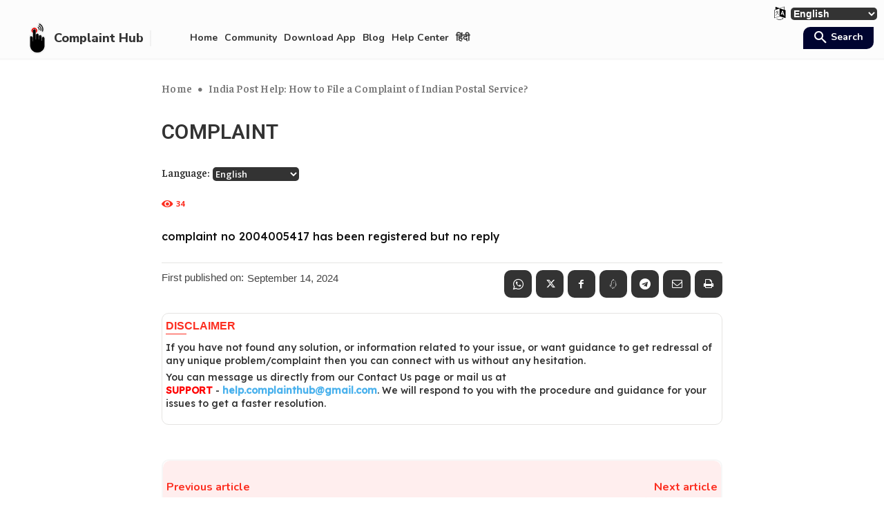

--- FILE ---
content_type: text/html; charset=UTF-8
request_url: https://complainthub.org/tdc-review/complaint/
body_size: 56477
content:
<!doctype html >
<!--[if IE 8]>    <html class="ie8" lang="en"> <![endif]-->
<!--[if IE 9]>    <html class="ie9" lang="en"> <![endif]-->
<!--[if gt IE 8]><!--> <html lang="en-US"> <!--<![endif]-->
<head>
    <title>COMPLAINT</title>
    <meta charset="UTF-8" />
    <meta name="viewport" content="width=device-width, initial-scale=1.0">
    <link rel="pingback" href="https://complainthub.org/xmlrpc.php" />
    <meta name='robots' content='index, follow, max-image-preview:large, max-snippet:-1, max-video-preview:-1' />
<meta name="theme-color" content="#fc2e20"><link rel="apple-touch-icon" sizes="76x76" href="https://complainthub.org/wp-content/uploads/2023/01/Complainthub-Logo-76x76-1.png" /><link rel="apple-touch-icon" sizes="120x120" href="https://complainthub.org/wp-content/uploads/2023/01/Complaint-Hub-Logo-120x120-1.png" /><link rel="apple-touch-icon" sizes="152x152" href="https://complainthub.org/wp-content/uploads/2023/01/Complaint-Hub-Logo-152x152-1.png" /><link rel="apple-touch-icon" sizes="114x114" href="https://complainthub.org/wp-content/uploads/2023/01/Complaint-Hub-Logo-114x114-1.png" /><link rel="apple-touch-icon" sizes="144x144" href="https://complainthub.org/wp-content/uploads/2023/01/Complaint-Hub-Logo-144x144-1.png" />
	<!-- This site is optimized with the Yoast SEO plugin v26.2 - https://yoast.com/wordpress/plugins/seo/ -->
	<link rel="canonical" href="https://complainthub.org/tdc-review/complaint/" />
	<meta property="og:locale" content="en_US" />
	<meta property="og:type" content="article" />
	<meta property="og:title" content="COMPLAINT" />
	<meta property="og:description" content="complaint no 2004005417 has been registered but no reply" />
	<meta property="og:url" content="https://complainthub.org/tdc-review/complaint/" />
	<meta property="og:site_name" content="Complaint Hub" />
	<meta property="article:publisher" content="https://www.facebook.com/complainthub.in/" />
	<meta property="og:image" content="https://i0.wp.com/complainthub.org/wp-content/uploads/2022/01/Complaint-Hub-Logo.png?fit=1080%2C1080&ssl=1" />
	<meta property="og:image:width" content="1080" />
	<meta property="og:image:height" content="1080" />
	<meta property="og:image:type" content="image/png" />
	<meta name="twitter:card" content="summary_large_image" />
	<meta name="twitter:site" content="@complainthub_in" />
	<meta name="twitter:label1" content="Est. reading time" />
	<meta name="twitter:data1" content="1 minute" />
	<script type="application/ld+json" class="yoast-schema-graph">{"@context":"https://schema.org","@graph":[{"@type":"WebPage","@id":"https://complainthub.org/tdc-review/complaint/","url":"https://complainthub.org/tdc-review/complaint/","name":"COMPLAINT","isPartOf":{"@id":"https://complainthub.org/#website"},"datePublished":"2024-09-14T13:21:32+00:00","breadcrumb":{"@id":"https://complainthub.org/tdc-review/complaint/#breadcrumb"},"inLanguage":"en-US","potentialAction":[{"@type":"ReadAction","target":["https://complainthub.org/tdc-review/complaint/"]}]},{"@type":"BreadcrumbList","@id":"https://complainthub.org/tdc-review/complaint/#breadcrumb","itemListElement":[{"@type":"ListItem","position":1,"name":"Home","item":"https://complainthub.org/"},{"@type":"ListItem","position":2,"name":"Reviews","item":"https://complainthub.org/tdc-review/"},{"@type":"ListItem","position":3,"name":"COMPLAINT"}]},{"@type":"WebSite","@id":"https://complainthub.org/#website","url":"https://complainthub.org/","name":"Complaint Hub","description":"Get Help to Make Life Easier","publisher":{"@id":"https://complainthub.org/#organization"},"potentialAction":[{"@type":"SearchAction","target":{"@type":"EntryPoint","urlTemplate":"https://complainthub.org/?s={search_term_string}"},"query-input":{"@type":"PropertyValueSpecification","valueRequired":true,"valueName":"search_term_string"}}],"inLanguage":"en-US"},{"@type":"Organization","@id":"https://complainthub.org/#organization","name":"Complaint Hub","url":"https://complainthub.org/","logo":{"@type":"ImageObject","inLanguage":"en-US","@id":"https://complainthub.org/#/schema/logo/image/","url":"https://i0.wp.com/complainthub.org/wp-content/uploads/2023/01/Complaint-Hub-logo.png?fit=512%2C512&ssl=1","contentUrl":"https://i0.wp.com/complainthub.org/wp-content/uploads/2023/01/Complaint-Hub-logo.png?fit=512%2C512&ssl=1","width":512,"height":512,"caption":"Complaint Hub"},"image":{"@id":"https://complainthub.org/#/schema/logo/image/"},"sameAs":["https://www.facebook.com/complainthub.in/","https://x.com/complainthub_in","https://www.instagram.com/complainthub.in/"]}]}</script>
	<!-- / Yoast SEO plugin. -->


<link rel='dns-prefetch' href='//stats.wp.com' />
<link rel='dns-prefetch' href='//fonts.googleapis.com' />
<link rel='dns-prefetch' href='//use.fontawesome.com' />
<link rel='preconnect' href='//i0.wp.com' />
<link rel='preconnect' href='//c0.wp.com' />
<style id='wp-img-auto-sizes-contain-inline-css' type='text/css'>
img:is([sizes=auto i],[sizes^="auto," i]){contain-intrinsic-size:3000px 1500px}
/*# sourceURL=wp-img-auto-sizes-contain-inline-css */
</style>
<link rel='stylesheet' id='wp-block-library-css' href='https://c0.wp.com/c/6.9/wp-includes/css/dist/block-library/style.min.css' type='text/css' media='all' />
<style id='global-styles-inline-css' type='text/css'>
:root{--wp--preset--aspect-ratio--square: 1;--wp--preset--aspect-ratio--4-3: 4/3;--wp--preset--aspect-ratio--3-4: 3/4;--wp--preset--aspect-ratio--3-2: 3/2;--wp--preset--aspect-ratio--2-3: 2/3;--wp--preset--aspect-ratio--16-9: 16/9;--wp--preset--aspect-ratio--9-16: 9/16;--wp--preset--color--black: #000000;--wp--preset--color--cyan-bluish-gray: #abb8c3;--wp--preset--color--white: #ffffff;--wp--preset--color--pale-pink: #f78da7;--wp--preset--color--vivid-red: #cf2e2e;--wp--preset--color--luminous-vivid-orange: #ff6900;--wp--preset--color--luminous-vivid-amber: #fcb900;--wp--preset--color--light-green-cyan: #7bdcb5;--wp--preset--color--vivid-green-cyan: #00d084;--wp--preset--color--pale-cyan-blue: #8ed1fc;--wp--preset--color--vivid-cyan-blue: #0693e3;--wp--preset--color--vivid-purple: #9b51e0;--wp--preset--gradient--vivid-cyan-blue-to-vivid-purple: linear-gradient(135deg,rgb(6,147,227) 0%,rgb(155,81,224) 100%);--wp--preset--gradient--light-green-cyan-to-vivid-green-cyan: linear-gradient(135deg,rgb(122,220,180) 0%,rgb(0,208,130) 100%);--wp--preset--gradient--luminous-vivid-amber-to-luminous-vivid-orange: linear-gradient(135deg,rgb(252,185,0) 0%,rgb(255,105,0) 100%);--wp--preset--gradient--luminous-vivid-orange-to-vivid-red: linear-gradient(135deg,rgb(255,105,0) 0%,rgb(207,46,46) 100%);--wp--preset--gradient--very-light-gray-to-cyan-bluish-gray: linear-gradient(135deg,rgb(238,238,238) 0%,rgb(169,184,195) 100%);--wp--preset--gradient--cool-to-warm-spectrum: linear-gradient(135deg,rgb(74,234,220) 0%,rgb(151,120,209) 20%,rgb(207,42,186) 40%,rgb(238,44,130) 60%,rgb(251,105,98) 80%,rgb(254,248,76) 100%);--wp--preset--gradient--blush-light-purple: linear-gradient(135deg,rgb(255,206,236) 0%,rgb(152,150,240) 100%);--wp--preset--gradient--blush-bordeaux: linear-gradient(135deg,rgb(254,205,165) 0%,rgb(254,45,45) 50%,rgb(107,0,62) 100%);--wp--preset--gradient--luminous-dusk: linear-gradient(135deg,rgb(255,203,112) 0%,rgb(199,81,192) 50%,rgb(65,88,208) 100%);--wp--preset--gradient--pale-ocean: linear-gradient(135deg,rgb(255,245,203) 0%,rgb(182,227,212) 50%,rgb(51,167,181) 100%);--wp--preset--gradient--electric-grass: linear-gradient(135deg,rgb(202,248,128) 0%,rgb(113,206,126) 100%);--wp--preset--gradient--midnight: linear-gradient(135deg,rgb(2,3,129) 0%,rgb(40,116,252) 100%);--wp--preset--font-size--small: 11px;--wp--preset--font-size--medium: 20px;--wp--preset--font-size--large: 32px;--wp--preset--font-size--x-large: 42px;--wp--preset--font-size--regular: 15px;--wp--preset--font-size--larger: 50px;--wp--preset--spacing--20: 0.44rem;--wp--preset--spacing--30: 0.67rem;--wp--preset--spacing--40: 1rem;--wp--preset--spacing--50: 1.5rem;--wp--preset--spacing--60: 2.25rem;--wp--preset--spacing--70: 3.38rem;--wp--preset--spacing--80: 5.06rem;--wp--preset--shadow--natural: 6px 6px 9px rgba(0, 0, 0, 0.2);--wp--preset--shadow--deep: 12px 12px 50px rgba(0, 0, 0, 0.4);--wp--preset--shadow--sharp: 6px 6px 0px rgba(0, 0, 0, 0.2);--wp--preset--shadow--outlined: 6px 6px 0px -3px rgb(255, 255, 255), 6px 6px rgb(0, 0, 0);--wp--preset--shadow--crisp: 6px 6px 0px rgb(0, 0, 0);}:where(.is-layout-flex){gap: 0.5em;}:where(.is-layout-grid){gap: 0.5em;}body .is-layout-flex{display: flex;}.is-layout-flex{flex-wrap: wrap;align-items: center;}.is-layout-flex > :is(*, div){margin: 0;}body .is-layout-grid{display: grid;}.is-layout-grid > :is(*, div){margin: 0;}:where(.wp-block-columns.is-layout-flex){gap: 2em;}:where(.wp-block-columns.is-layout-grid){gap: 2em;}:where(.wp-block-post-template.is-layout-flex){gap: 1.25em;}:where(.wp-block-post-template.is-layout-grid){gap: 1.25em;}.has-black-color{color: var(--wp--preset--color--black) !important;}.has-cyan-bluish-gray-color{color: var(--wp--preset--color--cyan-bluish-gray) !important;}.has-white-color{color: var(--wp--preset--color--white) !important;}.has-pale-pink-color{color: var(--wp--preset--color--pale-pink) !important;}.has-vivid-red-color{color: var(--wp--preset--color--vivid-red) !important;}.has-luminous-vivid-orange-color{color: var(--wp--preset--color--luminous-vivid-orange) !important;}.has-luminous-vivid-amber-color{color: var(--wp--preset--color--luminous-vivid-amber) !important;}.has-light-green-cyan-color{color: var(--wp--preset--color--light-green-cyan) !important;}.has-vivid-green-cyan-color{color: var(--wp--preset--color--vivid-green-cyan) !important;}.has-pale-cyan-blue-color{color: var(--wp--preset--color--pale-cyan-blue) !important;}.has-vivid-cyan-blue-color{color: var(--wp--preset--color--vivid-cyan-blue) !important;}.has-vivid-purple-color{color: var(--wp--preset--color--vivid-purple) !important;}.has-black-background-color{background-color: var(--wp--preset--color--black) !important;}.has-cyan-bluish-gray-background-color{background-color: var(--wp--preset--color--cyan-bluish-gray) !important;}.has-white-background-color{background-color: var(--wp--preset--color--white) !important;}.has-pale-pink-background-color{background-color: var(--wp--preset--color--pale-pink) !important;}.has-vivid-red-background-color{background-color: var(--wp--preset--color--vivid-red) !important;}.has-luminous-vivid-orange-background-color{background-color: var(--wp--preset--color--luminous-vivid-orange) !important;}.has-luminous-vivid-amber-background-color{background-color: var(--wp--preset--color--luminous-vivid-amber) !important;}.has-light-green-cyan-background-color{background-color: var(--wp--preset--color--light-green-cyan) !important;}.has-vivid-green-cyan-background-color{background-color: var(--wp--preset--color--vivid-green-cyan) !important;}.has-pale-cyan-blue-background-color{background-color: var(--wp--preset--color--pale-cyan-blue) !important;}.has-vivid-cyan-blue-background-color{background-color: var(--wp--preset--color--vivid-cyan-blue) !important;}.has-vivid-purple-background-color{background-color: var(--wp--preset--color--vivid-purple) !important;}.has-black-border-color{border-color: var(--wp--preset--color--black) !important;}.has-cyan-bluish-gray-border-color{border-color: var(--wp--preset--color--cyan-bluish-gray) !important;}.has-white-border-color{border-color: var(--wp--preset--color--white) !important;}.has-pale-pink-border-color{border-color: var(--wp--preset--color--pale-pink) !important;}.has-vivid-red-border-color{border-color: var(--wp--preset--color--vivid-red) !important;}.has-luminous-vivid-orange-border-color{border-color: var(--wp--preset--color--luminous-vivid-orange) !important;}.has-luminous-vivid-amber-border-color{border-color: var(--wp--preset--color--luminous-vivid-amber) !important;}.has-light-green-cyan-border-color{border-color: var(--wp--preset--color--light-green-cyan) !important;}.has-vivid-green-cyan-border-color{border-color: var(--wp--preset--color--vivid-green-cyan) !important;}.has-pale-cyan-blue-border-color{border-color: var(--wp--preset--color--pale-cyan-blue) !important;}.has-vivid-cyan-blue-border-color{border-color: var(--wp--preset--color--vivid-cyan-blue) !important;}.has-vivid-purple-border-color{border-color: var(--wp--preset--color--vivid-purple) !important;}.has-vivid-cyan-blue-to-vivid-purple-gradient-background{background: var(--wp--preset--gradient--vivid-cyan-blue-to-vivid-purple) !important;}.has-light-green-cyan-to-vivid-green-cyan-gradient-background{background: var(--wp--preset--gradient--light-green-cyan-to-vivid-green-cyan) !important;}.has-luminous-vivid-amber-to-luminous-vivid-orange-gradient-background{background: var(--wp--preset--gradient--luminous-vivid-amber-to-luminous-vivid-orange) !important;}.has-luminous-vivid-orange-to-vivid-red-gradient-background{background: var(--wp--preset--gradient--luminous-vivid-orange-to-vivid-red) !important;}.has-very-light-gray-to-cyan-bluish-gray-gradient-background{background: var(--wp--preset--gradient--very-light-gray-to-cyan-bluish-gray) !important;}.has-cool-to-warm-spectrum-gradient-background{background: var(--wp--preset--gradient--cool-to-warm-spectrum) !important;}.has-blush-light-purple-gradient-background{background: var(--wp--preset--gradient--blush-light-purple) !important;}.has-blush-bordeaux-gradient-background{background: var(--wp--preset--gradient--blush-bordeaux) !important;}.has-luminous-dusk-gradient-background{background: var(--wp--preset--gradient--luminous-dusk) !important;}.has-pale-ocean-gradient-background{background: var(--wp--preset--gradient--pale-ocean) !important;}.has-electric-grass-gradient-background{background: var(--wp--preset--gradient--electric-grass) !important;}.has-midnight-gradient-background{background: var(--wp--preset--gradient--midnight) !important;}.has-small-font-size{font-size: var(--wp--preset--font-size--small) !important;}.has-medium-font-size{font-size: var(--wp--preset--font-size--medium) !important;}.has-large-font-size{font-size: var(--wp--preset--font-size--large) !important;}.has-x-large-font-size{font-size: var(--wp--preset--font-size--x-large) !important;}
/*# sourceURL=global-styles-inline-css */
</style>

<style id='classic-theme-styles-inline-css' type='text/css'>
/*! This file is auto-generated */
.wp-block-button__link{color:#fff;background-color:#32373c;border-radius:9999px;box-shadow:none;text-decoration:none;padding:calc(.667em + 2px) calc(1.333em + 2px);font-size:1.125em}.wp-block-file__button{background:#32373c;color:#fff;text-decoration:none}
/*# sourceURL=/wp-includes/css/classic-themes.min.css */
</style>
<style id='font-awesome-svg-styles-default-inline-css' type='text/css'>
.svg-inline--fa {
  display: inline-block;
  height: 1em;
  overflow: visible;
  vertical-align: -.125em;
}
/*# sourceURL=font-awesome-svg-styles-default-inline-css */
</style>
<link rel='stylesheet' id='font-awesome-svg-styles-css' href='https://complainthub.org/wp-content/uploads/font-awesome/v6.3.0/css/svg-with-js.css' type='text/css' media='all' />
<style id='font-awesome-svg-styles-inline-css' type='text/css'>
   .wp-block-font-awesome-icon svg::before,
   .wp-rich-text-font-awesome-icon svg::before {content: unset;}
/*# sourceURL=font-awesome-svg-styles-inline-css */
</style>
<link rel='stylesheet' id='gn-frontend-gnfollow-style-css' href='https://complainthub.org/wp-content/plugins/gn-publisher/assets/css/gn-frontend-gnfollow.min.css?ver=1.5.24' type='text/css' media='all' />
<link rel='stylesheet' id='td-plugin-multi-purpose-css' href='https://complainthub.org/wp-content/plugins/td-composer/td-multi-purpose/style.css?ver=492e3cf54bd42df3b24a3de8e2307cafx' type='text/css' media='all' />
<link rel='stylesheet' id='google-fonts-style-css' href='https://fonts.googleapis.com/css?family=Nunito%3A400%7CNunito+Sans%3A400%7CNunito+Sans%3A800%2C700%2C600%2C400%7CNunito%3A700%2C800%2C900%2C400%7COpen+Sans%3A700%2C600%2C400%7CLato%3A900%2C700%2C400%7CRoboto+Slab%3A400%7CRoboto%3A600%2C400%7CFaustina%3A600%2C400%7CLexend%3A500%2C400%7CKarla%3A400%2C900%7CNoto+Serif+KR%3A800%2C400&#038;display=swap&#038;ver=12.7.1' type='text/css' media='all' />
<link rel='stylesheet' id='font-awesome-official-css' href='https://use.fontawesome.com/releases/v6.3.0/css/all.css' type='text/css' media='all' integrity="sha384-nYX0jQk7JxCp1jdj3j2QdJbEJaTvTlhexnpMjwIkYQLdk9ZE3/g8CBw87XP2N0pR" crossorigin="anonymous" />
<link rel='stylesheet' id='tds-front-css' href='https://complainthub.org/wp-content/plugins/td-subscription/assets/css/tds-front.css?ver=1.7.1' type='text/css' media='all' />
<link rel='stylesheet' id='font_awesome-css' href='https://complainthub.org/wp-content/plugins/td-composer/assets/fonts/font-awesome/font-awesome.css?ver=492e3cf54bd42df3b24a3de8e2307cafx' type='text/css' media='all' />
<link rel='stylesheet' id='open_iconic-css' href='https://complainthub.org/wp-content/plugins/td-composer/assets/fonts/open-iconic/open-iconic.css?ver=492e3cf54bd42df3b24a3de8e2307cafx' type='text/css' media='all' />
<link rel='stylesheet' id='typicons-css' href='https://complainthub.org/wp-content/plugins/td-composer/assets/fonts/typicons/typicons.css?ver=492e3cf54bd42df3b24a3de8e2307cafx' type='text/css' media='all' />
<link rel='stylesheet' id='td-theme-css' href='https://complainthub.org/wp-content/themes/Newspaper/style.css?ver=12.7.1' type='text/css' media='all' />
<style id='td-theme-inline-css' type='text/css'>@media (max-width:767px){.td-header-desktop-wrap{display:none}}@media (min-width:767px){.td-header-mobile-wrap{display:none}}</style>
<link rel='stylesheet' id='td-legacy-framework-front-style-css' href='https://complainthub.org/wp-content/plugins/td-composer/legacy/Newspaper/assets/css/td_legacy_main.css?ver=492e3cf54bd42df3b24a3de8e2307cafx' type='text/css' media='all' />
<link rel='stylesheet' id='td-standard-pack-framework-front-style-css' href='https://complainthub.org/wp-content/plugins/td-standard-pack/Newspaper/assets/css/td_standard_pack_main.css?ver=8ae1459a1d876d507918f73cef68310e' type='text/css' media='all' />
<link rel='stylesheet' id='tdb_style_cloud_templates_front-css' href='https://complainthub.org/wp-content/plugins/td-cloud-library/assets/css/tdb_main.css?ver=d578089f160957352b9b4ca6d880fd8f' type='text/css' media='all' />
<link rel='stylesheet' id='font-awesome-official-v4shim-css' href='https://use.fontawesome.com/releases/v6.3.0/css/v4-shims.css' type='text/css' media='all' integrity="sha384-SQz6YOYE9rzJdPMcxCxNEmEuaYeT0ayZY/ZxArYWtTnvBwcfHI6rCwtgsOonZ+08" crossorigin="anonymous" />
<script type="text/javascript" src="https://c0.wp.com/c/6.9/wp-includes/js/jquery/jquery.min.js" id="jquery-core-js"></script>
<script type="text/javascript" src="https://c0.wp.com/c/6.9/wp-includes/js/jquery/jquery-migrate.min.js" id="jquery-migrate-js"></script>
<!-- Google tag (gtag.js) -->
<script async src="https://www.googletagmanager.com/gtag/js?id=G-QQ0SXC2GKV"></script>
<script>
  window.dataLayer = window.dataLayer || [];
  function gtag(){dataLayer.push(arguments);}
  gtag('js', new Date());

  gtag('config', 'G-QQ0SXC2GKV');
</script>
<meta name="facebook-domain-verification" content="uq0nx3ngvgd9wqndgp1q95s5oable2" />

<script async src="https://pagead2.googlesyndication.com/pagead/js/adsbygoogle.js?client=ca-pub-2156001254746280"
     crossorigin="anonymous"></script>	<style>img#wpstats{display:none}</style>
		    <script>
        window.tdb_global_vars = {"wpRestUrl":"https:\/\/complainthub.org\/wp-json\/","permalinkStructure":"\/%postname%\/"};
        window.tdb_p_autoload_vars = {"isAjax":false,"isAdminBarShowing":false,"autoloadStatus":"off","origPostEditUrl":null};
    </script>
    
    <style id="tdb-global-colors">:root{--knews-white:#FFFFFF;--knews-black:#000;--knews-color1:#EF0C0C;--knews-color2:#170DF9;--knews-color3:#212529;--knews-color4:rgba(33,37,41,0.46);--dark:#0c0824;--accent:#EEB44A;--sep-dark:#2A2546;--violet:#201D48;--white-transparent:rgba(255,255,255,0.6);--white-transparent-2:rgba(255,255,255,0.8);--violet-2:#191639;--grey:#595A6C;--grey-2:#CACAD7;--grey-3:#F0F0F0;--grey-4:#E1E1EA;--violet-transparent:rgba(34,27,94,0.03);--accent-2:#D33B77;--grey-5:#84859E;--grey-6:#F5F5F5;--ev-black:#0c1b1a;--ev-white:#FFFFFF;--ev-primary:#38EBE7;--ev-accent:#47cac5;--ev-primary-light:#B0F7F3;--ev-alternate:#8fdbd9;--ev-bg-grey:#f3f4f6;--ev-bg-grey-alt:#eaecee;--ev-bg-grey-neutral:#dbdcdf;--ev-blue-1:#7AB3ED;--ev-blue-2:#b5d6f7;--ev-rose-1:#f7c4c1;--ev-rose-2:#e5847f;--ev-dark-1:#3B6F6C;--ev-dark-2:#183533;--custom-accent-1:#34a86e;--custom-accent-2:#2fc48d;--custom-accent-3:#000000;--cs-bg-grey:#f8f5f4;--cs-shadow:#e8e8e8;--cs-black:#0d1f2d;--cs-red:#FF9334;--cs-blue:#2639e2;--cs-dark-blue:#1a28a3;--cs-grey:#e0dcd4;--cs-white:#FFFFFF;--cs-text-grey:#A7AFB5;--cs-bg-grey2:#F9F9F9;--cs-light-blue:#569DFF;--cs-text-dark-grey:#787E84;--real-estate-light-blue:#C9E8F2;--real-estate-black:#000000;--real-estate-black-transparent:rgba(0,0,0,0.5);--real-estate-accent:#ff6c38;--real-estate-white-transparent:rgba(255,255,255,0.6);--real-estate-separator:#efefef;--real-estate-lighter-blue:#e7f0f1;--real-estate-ligher-accent:#FFB9A2;--real-estate-post-content:#5b5b5b;--real-estate-input-border:#d6d6d6;--lightning-path-primary:#594cb5;--lightning-path-accent:#2f3168;--lightning-path-dark:#000b39;--lightning-path-light:#7c8efc;--lightning-path-lighter:#e2e5f7;--lightning-path-off-white:#f3f4fd;--lightning-path-gray:#9a98ac;--reel-news-white:#FFFFFF;--reel-news-black:#000000;--reel-news-accent:#312DA1;--reel-news-light-grey:#919191;--reel-news-black-transparent:rgba(0,0,0,0.85);--reel-news-red:#ff0000;--reel-news-dark-gray:#313131;--reel-news-transparent:rgba(255,255,255,0.55);--insight-accent:#b33d72;--insight-white:#FFFFFF;--insight-black:#000000;--insight-turquoise:#b3eb48;--insight-transparentmodal:rgba(255,255,255,0.66);--insight-transparentdark-blue:rgba(0,0,0,0.2);--insight-transparent-turquoise:rgba(179,235,72,0.49);--insight-gray:#cccccc;--insight-purple:#8c2051;--insight-diff-green:#ebffa3;--today-news-dark-bg:#000000;--today-news-accent:#CE0000;--today-news-white:#FFFFFF;--today-news-white-transparent:rgba(255,255,255,0.75);--today-news-white-transparent2:rgba(255,255,255,0.1);--today-news-dark-gray:#222222;--today-news-light-gray:#d8d8d8;--job-hunt-grey:#F3F3F3;--job-hunt-accent:#2623D3;--job-hunt-white:#FFFFFF;--job-hunt-black:#000000;--job-hunt-sep:#DADFE7;--job-hunt-shadow:rgba(16,24,40,0.05);--job-hunt-sep-light:#EAEDF1;--job-hunt-light-text:#697586;--job-hunt-sep-dark:#B4BFCA;--job-hunt-darker-text:#494F5C;--job-hunt-accent-transparent:rgba(38,35,211,0.1);--job-hunt-shadow-darker:rgba(16,24,40,0.3)}</style>

    
	            <style id="tdb-global-fonts">
                
:root{--global-font-1:Noto Serif KR;--general:Karla;--ev-accent-font:Fahkwang;--ev-primary-font:Plus Jakarta Sans;--global-1:Space Grotesk;--global-2:Red Hat Display;--sans-serif:Lexend;--insight-primary:Outfit;--insight-secondary:Quattrocento;--today_news_default:Montserrat;}
            </style>
            
<!-- JS generated by theme -->

<script type="text/javascript" id="td-generated-header-js">
    
    

	    var tdBlocksArray = []; //here we store all the items for the current page

	    // td_block class - each ajax block uses a object of this class for requests
	    function tdBlock() {
		    this.id = '';
		    this.block_type = 1; //block type id (1-234 etc)
		    this.atts = '';
		    this.td_column_number = '';
		    this.td_current_page = 1; //
		    this.post_count = 0; //from wp
		    this.found_posts = 0; //from wp
		    this.max_num_pages = 0; //from wp
		    this.td_filter_value = ''; //current live filter value
		    this.is_ajax_running = false;
		    this.td_user_action = ''; // load more or infinite loader (used by the animation)
		    this.header_color = '';
		    this.ajax_pagination_infinite_stop = ''; //show load more at page x
	    }

        // td_js_generator - mini detector
        ( function () {
            var htmlTag = document.getElementsByTagName("html")[0];

	        if ( navigator.userAgent.indexOf("MSIE 10.0") > -1 ) {
                htmlTag.className += ' ie10';
            }

            if ( !!navigator.userAgent.match(/Trident.*rv\:11\./) ) {
                htmlTag.className += ' ie11';
            }

	        if ( navigator.userAgent.indexOf("Edge") > -1 ) {
                htmlTag.className += ' ieEdge';
            }

            if ( /(iPad|iPhone|iPod)/g.test(navigator.userAgent) ) {
                htmlTag.className += ' td-md-is-ios';
            }

            var user_agent = navigator.userAgent.toLowerCase();
            if ( user_agent.indexOf("android") > -1 ) {
                htmlTag.className += ' td-md-is-android';
            }

            if ( -1 !== navigator.userAgent.indexOf('Mac OS X')  ) {
                htmlTag.className += ' td-md-is-os-x';
            }

            if ( /chrom(e|ium)/.test(navigator.userAgent.toLowerCase()) ) {
               htmlTag.className += ' td-md-is-chrome';
            }

            if ( -1 !== navigator.userAgent.indexOf('Firefox') ) {
                htmlTag.className += ' td-md-is-firefox';
            }

            if ( -1 !== navigator.userAgent.indexOf('Safari') && -1 === navigator.userAgent.indexOf('Chrome') ) {
                htmlTag.className += ' td-md-is-safari';
            }

            if( -1 !== navigator.userAgent.indexOf('IEMobile') ){
                htmlTag.className += ' td-md-is-iemobile';
            }

        })();

        var tdLocalCache = {};

        ( function () {
            "use strict";

            tdLocalCache = {
                data: {},
                remove: function (resource_id) {
                    delete tdLocalCache.data[resource_id];
                },
                exist: function (resource_id) {
                    return tdLocalCache.data.hasOwnProperty(resource_id) && tdLocalCache.data[resource_id] !== null;
                },
                get: function (resource_id) {
                    return tdLocalCache.data[resource_id];
                },
                set: function (resource_id, cachedData) {
                    tdLocalCache.remove(resource_id);
                    tdLocalCache.data[resource_id] = cachedData;
                }
            };
        })();

    
    
var td_viewport_interval_list=[{"limitBottom":767,"sidebarWidth":228},{"limitBottom":1018,"sidebarWidth":300},{"limitBottom":1140,"sidebarWidth":324}];
var tds_general_modal_image="yes";
var tds_show_more_info="Show more info";
var tds_show_less_info="Show less info";
var tdc_is_installed="yes";
var tdc_domain_active=false;
var td_ajax_url="https:\/\/complainthub.org\/wp-admin\/admin-ajax.php?td_theme_name=Newspaper&v=12.7.1";
var td_get_template_directory_uri="https:\/\/complainthub.org\/wp-content\/plugins\/td-composer\/legacy\/common";
var tds_snap_menu="smart_snap_always";
var tds_logo_on_sticky="";
var tds_header_style="10";
var td_please_wait="Please wait...";
var td_email_user_pass_incorrect="User or password incorrect!";
var td_email_user_incorrect="Email or username incorrect!";
var td_email_incorrect="Email incorrect!";
var td_user_incorrect="Username incorrect!";
var td_email_user_empty="Email or username empty!";
var td_pass_empty="Pass empty!";
var td_pass_pattern_incorrect="Invalid Pass Pattern!";
var td_retype_pass_incorrect="Retyped Pass incorrect!";
var tds_more_articles_on_post_enable="";
var tds_more_articles_on_post_time_to_wait="";
var tds_more_articles_on_post_pages_distance_from_top=0;
var tds_captcha="";
var tds_theme_color_site_wide="#49b1ed";
var tds_smart_sidebar="";
var tdThemeName="Newspaper";
var tdThemeNameWl="Newspaper";
var td_magnific_popup_translation_tPrev="Previous (Left arrow key)";
var td_magnific_popup_translation_tNext="Next (Right arrow key)";
var td_magnific_popup_translation_tCounter="%curr% of %total%";
var td_magnific_popup_translation_ajax_tError="The content from %url% could not be loaded.";
var td_magnific_popup_translation_image_tError="The image #%curr% could not be loaded.";
var tdBlockNonce="bcef62ce85";
var tdMobileMenu="enabled";
var tdMobileSearch="enabled";
var tdDateNamesI18n={"month_names":["January","February","March","April","May","June","July","August","September","October","November","December"],"month_names_short":["Jan","Feb","Mar","Apr","May","Jun","Jul","Aug","Sep","Oct","Nov","Dec"],"day_names":["Sunday","Monday","Tuesday","Wednesday","Thursday","Friday","Saturday"],"day_names_short":["Sun","Mon","Tue","Wed","Thu","Fri","Sat"]};
var td_reset_pass_empty="Please enter a new password before proceeding.";
var td_reset_pass_confirm_empty="Please confirm the new password before proceeding.";
var td_reset_pass_not_matching="Please make sure that the passwords match.";
var tdb_modal_confirm="Save";
var tdb_modal_cancel="Cancel";
var tdb_modal_confirm_alt="Yes";
var tdb_modal_cancel_alt="No";
var td_deploy_mode="deploy";
var td_ad_background_click_link="";
var td_ad_background_click_target="";
</script>


<!-- Header style compiled by theme -->

<style>.td-page-content .widgettitle{color:#fff}ul.sf-menu>.menu-item>a{font-family:Nunito}.sf-menu ul .menu-item a{font-family:Nunito}.td-mobile-content .td-mobile-main-menu>li>a{font-family:Nunito;font-size:17px;font-weight:bold}.td-mobile-content .sub-menu a{font-family:Nunito;font-size:15px;font-weight:bold}.td-header-wrap .td-logo-text-container .td-logo-text{font-family:Nunito}.td-header-wrap .td-logo-text-container .td-tagline-text{font-family:Nunito}#td-mobile-nav,#td-mobile-nav .wpb_button,.td-search-wrap-mob{font-family:Nunito}.td-page-title,.td-category-title-holder .td-page-title{font-family:Nunito;font-weight:800}.td-page-content p,.td-page-content li,.td-page-content .td_block_text_with_title,.wpb_text_column p{font-family:"Nunito Sans"}.td-page-content h1,.wpb_text_column h1{font-family:Nunito;font-weight:bold}.td-page-content h2,.wpb_text_column h2{font-family:Nunito;font-weight:bold}.td-page-content h3,.wpb_text_column h3{font-family:Nunito;font-weight:bold}.td-page-content h4,.wpb_text_column h4{font-family:Nunito}.td-page-content h5,.wpb_text_column h5{font-family:Nunito}.td-page-content h6,.wpb_text_column h6{font-family:"Nunito Sans"}body,p{font-family:Nunito}.white-popup-block,.white-popup-block .wpb_button{font-family:Nunito}.td_cl .td-container{width:100%}@media (min-width:768px) and (max-width:1018px){.td_cl{padding:0 14px}}@media (max-width:767px){.td_cl .td-container{padding:0}}@media (min-width:1019px) and (max-width:1140px){.td_cl.stretch_row_content_no_space{padding-left:20px;padding-right:20px}}@media (min-width:1141px){.td_cl.stretch_row_content_no_space{padding-left:24px;padding-right:24px}}:root{--td_theme_color:#49b1ed;--td_slider_text:rgba(73,177,237,0.7);--td_mobile_menu_color:#ffffff;--td_mobile_icons_color:#000000;--td_mobile_gradient_one_mob:#ffffff;--td_mobile_gradient_two_mob:#ffffff;--td_mobile_text_active_color:#fc2e20;--td_mobile_button_background_mob:#f7f7f7;--td_mobile_text_color:#333333;--td_page_content_color:#333333;--td_page_h_color:#333333}.td-header-style-12 .td-header-menu-wrap-full,.td-header-style-12 .td-affix,.td-grid-style-1.td-hover-1 .td-big-grid-post:hover .td-post-category,.td-grid-style-5.td-hover-1 .td-big-grid-post:hover .td-post-category,.td_category_template_3 .td-current-sub-category,.td_category_template_8 .td-category-header .td-category a.td-current-sub-category,.td_category_template_4 .td-category-siblings .td-category a:hover,.td_block_big_grid_9.td-grid-style-1 .td-post-category,.td_block_big_grid_9.td-grid-style-5 .td-post-category,.td-grid-style-6.td-hover-1 .td-module-thumb:after,.tdm-menu-active-style5 .td-header-menu-wrap .sf-menu>.current-menu-item>a,.tdm-menu-active-style5 .td-header-menu-wrap .sf-menu>.current-menu-ancestor>a,.tdm-menu-active-style5 .td-header-menu-wrap .sf-menu>.current-category-ancestor>a,.tdm-menu-active-style5 .td-header-menu-wrap .sf-menu>li>a:hover,.tdm-menu-active-style5 .td-header-menu-wrap .sf-menu>.sfHover>a{background-color:#49b1ed}.td_mega_menu_sub_cats .cur-sub-cat,.td-mega-span h3 a:hover,.td_mod_mega_menu:hover .entry-title a,.header-search-wrap .result-msg a:hover,.td-header-top-menu .td-drop-down-search .td_module_wrap:hover .entry-title a,.td-header-top-menu .td-icon-search:hover,.td-header-wrap .result-msg a:hover,.top-header-menu li a:hover,.top-header-menu .current-menu-item>a,.top-header-menu .current-menu-ancestor>a,.top-header-menu .current-category-ancestor>a,.td-social-icon-wrap>a:hover,.td-header-sp-top-widget .td-social-icon-wrap a:hover,.td_mod_related_posts:hover h3>a,.td-post-template-11 .td-related-title .td-related-left:hover,.td-post-template-11 .td-related-title .td-related-right:hover,.td-post-template-11 .td-related-title .td-cur-simple-item,.td-post-template-11 .td_block_related_posts .td-next-prev-wrap a:hover,.td-category-header .td-pulldown-category-filter-link:hover,.td-category-siblings .td-subcat-dropdown a:hover,.td-category-siblings .td-subcat-dropdown a.td-current-sub-category,.footer-text-wrap .footer-email-wrap a,.footer-social-wrap a:hover,.td_module_17 .td-read-more a:hover,.td_module_18 .td-read-more a:hover,.td_module_19 .td-post-author-name a:hover,.td-pulldown-syle-2 .td-subcat-dropdown:hover .td-subcat-more span,.td-pulldown-syle-2 .td-subcat-dropdown:hover .td-subcat-more i,.td-pulldown-syle-3 .td-subcat-dropdown:hover .td-subcat-more span,.td-pulldown-syle-3 .td-subcat-dropdown:hover .td-subcat-more i,.tdm-menu-active-style3 .tdm-header.td-header-wrap .sf-menu>.current-category-ancestor>a,.tdm-menu-active-style3 .tdm-header.td-header-wrap .sf-menu>.current-menu-ancestor>a,.tdm-menu-active-style3 .tdm-header.td-header-wrap .sf-menu>.current-menu-item>a,.tdm-menu-active-style3 .tdm-header.td-header-wrap .sf-menu>.sfHover>a,.tdm-menu-active-style3 .tdm-header.td-header-wrap .sf-menu>li>a:hover{color:#49b1ed}.td-mega-menu-page .wpb_content_element ul li a:hover,.td-theme-wrap .td-aj-search-results .td_module_wrap:hover .entry-title a,.td-theme-wrap .header-search-wrap .result-msg a:hover{color:#49b1ed!important}.td_category_template_8 .td-category-header .td-category a.td-current-sub-category,.td_category_template_4 .td-category-siblings .td-category a:hover,.tdm-menu-active-style4 .tdm-header .sf-menu>.current-menu-item>a,.tdm-menu-active-style4 .tdm-header .sf-menu>.current-menu-ancestor>a,.tdm-menu-active-style4 .tdm-header .sf-menu>.current-category-ancestor>a,.tdm-menu-active-style4 .tdm-header .sf-menu>li>a:hover,.tdm-menu-active-style4 .tdm-header .sf-menu>.sfHover>a{border-color:#49b1ed}.sf-menu>.current-menu-item>a:after,.sf-menu>.current-menu-ancestor>a:after,.sf-menu>.current-category-ancestor>a:after,.sf-menu>li:hover>a:after,.sf-menu>.sfHover>a:after,.td_block_mega_menu .td-next-prev-wrap a:hover,.td-mega-span .td-post-category:hover,.td-header-wrap .black-menu .sf-menu>li>a:hover,.td-header-wrap .black-menu .sf-menu>.current-menu-ancestor>a,.td-header-wrap .black-menu .sf-menu>.sfHover>a,.td-header-wrap .black-menu .sf-menu>.current-menu-item>a,.td-header-wrap .black-menu .sf-menu>.current-menu-ancestor>a,.td-header-wrap .black-menu .sf-menu>.current-category-ancestor>a,.tdm-menu-active-style5 .tdm-header .td-header-menu-wrap .sf-menu>.current-menu-item>a,.tdm-menu-active-style5 .tdm-header .td-header-menu-wrap .sf-menu>.current-menu-ancestor>a,.tdm-menu-active-style5 .tdm-header .td-header-menu-wrap .sf-menu>.current-category-ancestor>a,.tdm-menu-active-style5 .tdm-header .td-header-menu-wrap .sf-menu>li>a:hover,.tdm-menu-active-style5 .tdm-header .td-header-menu-wrap .sf-menu>.sfHover>a{background-color:#ff9933}.td_block_mega_menu .td-next-prev-wrap a:hover,.tdm-menu-active-style4 .tdm-header .sf-menu>.current-menu-item>a,.tdm-menu-active-style4 .tdm-header .sf-menu>.current-menu-ancestor>a,.tdm-menu-active-style4 .tdm-header .sf-menu>.current-category-ancestor>a,.tdm-menu-active-style4 .tdm-header .sf-menu>li>a:hover,.tdm-menu-active-style4 .tdm-header .sf-menu>.sfHover>a{border-color:#ff9933}.header-search-wrap .td-drop-down-search:before{border-color:transparent transparent #ff9933 transparent}.td_mega_menu_sub_cats .cur-sub-cat,.td_mod_mega_menu:hover .entry-title a,.td-theme-wrap .sf-menu ul .td-menu-item>a:hover,.td-theme-wrap .sf-menu ul .sfHover>a,.td-theme-wrap .sf-menu ul .current-menu-ancestor>a,.td-theme-wrap .sf-menu ul .current-category-ancestor>a,.td-theme-wrap .sf-menu ul .current-menu-item>a,.tdm-menu-active-style3 .tdm-header.td-header-wrap .sf-menu>.current-menu-item>a,.tdm-menu-active-style3 .tdm-header.td-header-wrap .sf-menu>.current-menu-ancestor>a,.tdm-menu-active-style3 .tdm-header.td-header-wrap .sf-menu>.current-category-ancestor>a,.tdm-menu-active-style3 .tdm-header.td-header-wrap .sf-menu>li>a:hover,.tdm-menu-active-style3 .tdm-header.td-header-wrap .sf-menu>.sfHover>a{color:#ff9933}ul.sf-menu>.td-menu-item>a,.td-theme-wrap .td-header-menu-social{font-family:Nunito}.sf-menu ul .td-menu-item a{font-family:Nunito}.td-theme-wrap .td-mega-menu ul,.td-theme-wrap .td_mega_menu_sub_cats .cur-sub-cat,.td-theme-wrap .td_mega_menu_sub_cats .cur-sub-cat:before{background-color:#ff9938}.td-theme-wrap .header-search-wrap .td-drop-down-search .btn:hover,.td-theme-wrap .td-aj-search-results .td_module_wrap:hover .entry-title a,.td-theme-wrap .header-search-wrap .result-msg a:hover{color:#fc2e20!important}.td-header-wrap .td-logo-text-container .td-logo-text{color:#333333}.td-post-content,.td-post-content p{color:#333333}.td-post-content h1,.td-post-content h2,.td-post-content h3,.td-post-content h4,.td-post-content h5,.td-post-content h6{color:#fc2e20}.block-title>span,.block-title>a,.widgettitle,body .td-trending-now-title,.wpb_tabs li a,.vc_tta-container .vc_tta-color-grey.vc_tta-tabs-position-top.vc_tta-style-classic .vc_tta-tabs-container .vc_tta-tab>a,.td-theme-wrap .td-related-title a,.woocommerce div.product .woocommerce-tabs ul.tabs li a,.woocommerce .product .products h2:not(.woocommerce-loop-product__title),.td-theme-wrap .td-block-title{font-family:Nunito}.td_module_wrap .td-post-author-name a{font-family:Nunito}.td-post-date .entry-date{font-family:Nunito}.td-module-comments a,.td-post-views span,.td-post-comments a{font-family:Nunito}.td-big-grid-meta .td-post-category,.td_module_wrap .td-post-category,.td-module-image .td-post-category{font-family:Nunito}.top-header-menu>li>a,.td-weather-top-widget .td-weather-now .td-big-degrees,.td-weather-top-widget .td-weather-header .td-weather-city,.td-header-sp-top-menu .td_data_time{font-family:Nunito}.top-header-menu .menu-item-has-children li a{font-family:Nunito}.td_mod_mega_menu .item-details a{font-family:Nunito}.td_mega_menu_sub_cats .block-mega-child-cats a{font-family:Nunito}.td-subcat-filter .td-subcat-dropdown a,.td-subcat-filter .td-subcat-list a,.td-subcat-filter .td-subcat-dropdown span{font-family:Nunito}.td-excerpt,.td_module_14 .td-excerpt{font-family:Nunito}.td_module_wrap .td-module-title{font-family:Nunito}.td_block_trending_now .entry-title,.td-theme-slider .td-module-title,.td-big-grid-post .entry-title{font-family:Nunito}.post .td-post-header .entry-title{font-family:Nunito}.td-post-template-default .td-post-header .entry-title{font-family:Nunito;font-weight:800}.td-post-content p,.td-post-content{font-family:"Nunito Sans";font-weight:500}.post blockquote p,.page blockquote p,.td-post-text-content blockquote p{font-family:Nunito}.td-post-content li{font-family:"Nunito Sans";font-weight:500}.td-post-content h1{font-family:Nunito;font-weight:800}.td-post-content h2{font-family:Nunito;font-weight:bold}.td-post-content h3{font-family:Nunito;font-weight:bold}.td-post-content h4{font-family:Nunito;font-weight:bold}.td-post-content h5{font-family:Nunito;font-weight:bold}.td-post-content h6{font-family:Nunito;font-weight:bold}.post .td-category a{font-family:Nunito}.post header .td-post-author-name,.post header .td-post-author-name a{font-family:Nunito}.post header .td-post-date .entry-date{font-family:Nunito}.post header .td-post-views span,.post header .td-post-comments{font-family:Nunito}.post .td-post-source-tags a,.post .td-post-source-tags span{font-family:Nunito}.post .td-post-next-prev-content span{font-family:Nunito}.post .td-post-next-prev-content a{font-family:Nunito}.post .author-box-wrap .td-author-name a{font-family:Nunito}.post .author-box-wrap .td-author-url a{font-family:Nunito}.post .author-box-wrap .td-author-description{font-family:Nunito}.wp-caption-text,.wp-caption-dd,.wp-block-image figcaption{font-family:Nunito}.td-post-template-default .td-post-sub-title,.td-post-template-1 .td-post-sub-title,.td-post-template-4 .td-post-sub-title,.td-post-template-5 .td-post-sub-title,.td-post-template-9 .td-post-sub-title,.td-post-template-10 .td-post-sub-title,.td-post-template-11 .td-post-sub-title{font-family:Nunito;font-weight:bold}.td_block_related_posts .entry-title a{font-family:Nunito}.post .td-post-share-title{font-family:Nunito}.td-post-template-2 .td-post-sub-title,.td-post-template-3 .td-post-sub-title,.td-post-template-6 .td-post-sub-title,.td-post-template-7 .td-post-sub-title,.td-post-template-8 .td-post-sub-title{font-family:Nunito;font-weight:bold}.td-page-content .widgettitle{color:#fff}ul.sf-menu>.menu-item>a{font-family:Nunito}.sf-menu ul .menu-item a{font-family:Nunito}.td-mobile-content .td-mobile-main-menu>li>a{font-family:Nunito;font-size:17px;font-weight:bold}.td-mobile-content .sub-menu a{font-family:Nunito;font-size:15px;font-weight:bold}.td-header-wrap .td-logo-text-container .td-logo-text{font-family:Nunito}.td-header-wrap .td-logo-text-container .td-tagline-text{font-family:Nunito}#td-mobile-nav,#td-mobile-nav .wpb_button,.td-search-wrap-mob{font-family:Nunito}.td-page-title,.td-category-title-holder .td-page-title{font-family:Nunito;font-weight:800}.td-page-content p,.td-page-content li,.td-page-content .td_block_text_with_title,.wpb_text_column p{font-family:"Nunito Sans"}.td-page-content h1,.wpb_text_column h1{font-family:Nunito;font-weight:bold}.td-page-content h2,.wpb_text_column h2{font-family:Nunito;font-weight:bold}.td-page-content h3,.wpb_text_column h3{font-family:Nunito;font-weight:bold}.td-page-content h4,.wpb_text_column h4{font-family:Nunito}.td-page-content h5,.wpb_text_column h5{font-family:Nunito}.td-page-content h6,.wpb_text_column h6{font-family:"Nunito Sans"}body,p{font-family:Nunito}.white-popup-block,.white-popup-block .wpb_button{font-family:Nunito}.td_cl .td-container{width:100%}@media (min-width:768px) and (max-width:1018px){.td_cl{padding:0 14px}}@media (max-width:767px){.td_cl .td-container{padding:0}}@media (min-width:1019px) and (max-width:1140px){.td_cl.stretch_row_content_no_space{padding-left:20px;padding-right:20px}}@media (min-width:1141px){.td_cl.stretch_row_content_no_space{padding-left:24px;padding-right:24px}}:root{--td_theme_color:#49b1ed;--td_slider_text:rgba(73,177,237,0.7);--td_mobile_menu_color:#ffffff;--td_mobile_icons_color:#000000;--td_mobile_gradient_one_mob:#ffffff;--td_mobile_gradient_two_mob:#ffffff;--td_mobile_text_active_color:#fc2e20;--td_mobile_button_background_mob:#f7f7f7;--td_mobile_text_color:#333333;--td_page_content_color:#333333;--td_page_h_color:#333333}.td-header-style-12 .td-header-menu-wrap-full,.td-header-style-12 .td-affix,.td-grid-style-1.td-hover-1 .td-big-grid-post:hover .td-post-category,.td-grid-style-5.td-hover-1 .td-big-grid-post:hover .td-post-category,.td_category_template_3 .td-current-sub-category,.td_category_template_8 .td-category-header .td-category a.td-current-sub-category,.td_category_template_4 .td-category-siblings .td-category a:hover,.td_block_big_grid_9.td-grid-style-1 .td-post-category,.td_block_big_grid_9.td-grid-style-5 .td-post-category,.td-grid-style-6.td-hover-1 .td-module-thumb:after,.tdm-menu-active-style5 .td-header-menu-wrap .sf-menu>.current-menu-item>a,.tdm-menu-active-style5 .td-header-menu-wrap .sf-menu>.current-menu-ancestor>a,.tdm-menu-active-style5 .td-header-menu-wrap .sf-menu>.current-category-ancestor>a,.tdm-menu-active-style5 .td-header-menu-wrap .sf-menu>li>a:hover,.tdm-menu-active-style5 .td-header-menu-wrap .sf-menu>.sfHover>a{background-color:#49b1ed}.td_mega_menu_sub_cats .cur-sub-cat,.td-mega-span h3 a:hover,.td_mod_mega_menu:hover .entry-title a,.header-search-wrap .result-msg a:hover,.td-header-top-menu .td-drop-down-search .td_module_wrap:hover .entry-title a,.td-header-top-menu .td-icon-search:hover,.td-header-wrap .result-msg a:hover,.top-header-menu li a:hover,.top-header-menu .current-menu-item>a,.top-header-menu .current-menu-ancestor>a,.top-header-menu .current-category-ancestor>a,.td-social-icon-wrap>a:hover,.td-header-sp-top-widget .td-social-icon-wrap a:hover,.td_mod_related_posts:hover h3>a,.td-post-template-11 .td-related-title .td-related-left:hover,.td-post-template-11 .td-related-title .td-related-right:hover,.td-post-template-11 .td-related-title .td-cur-simple-item,.td-post-template-11 .td_block_related_posts .td-next-prev-wrap a:hover,.td-category-header .td-pulldown-category-filter-link:hover,.td-category-siblings .td-subcat-dropdown a:hover,.td-category-siblings .td-subcat-dropdown a.td-current-sub-category,.footer-text-wrap .footer-email-wrap a,.footer-social-wrap a:hover,.td_module_17 .td-read-more a:hover,.td_module_18 .td-read-more a:hover,.td_module_19 .td-post-author-name a:hover,.td-pulldown-syle-2 .td-subcat-dropdown:hover .td-subcat-more span,.td-pulldown-syle-2 .td-subcat-dropdown:hover .td-subcat-more i,.td-pulldown-syle-3 .td-subcat-dropdown:hover .td-subcat-more span,.td-pulldown-syle-3 .td-subcat-dropdown:hover .td-subcat-more i,.tdm-menu-active-style3 .tdm-header.td-header-wrap .sf-menu>.current-category-ancestor>a,.tdm-menu-active-style3 .tdm-header.td-header-wrap .sf-menu>.current-menu-ancestor>a,.tdm-menu-active-style3 .tdm-header.td-header-wrap .sf-menu>.current-menu-item>a,.tdm-menu-active-style3 .tdm-header.td-header-wrap .sf-menu>.sfHover>a,.tdm-menu-active-style3 .tdm-header.td-header-wrap .sf-menu>li>a:hover{color:#49b1ed}.td-mega-menu-page .wpb_content_element ul li a:hover,.td-theme-wrap .td-aj-search-results .td_module_wrap:hover .entry-title a,.td-theme-wrap .header-search-wrap .result-msg a:hover{color:#49b1ed!important}.td_category_template_8 .td-category-header .td-category a.td-current-sub-category,.td_category_template_4 .td-category-siblings .td-category a:hover,.tdm-menu-active-style4 .tdm-header .sf-menu>.current-menu-item>a,.tdm-menu-active-style4 .tdm-header .sf-menu>.current-menu-ancestor>a,.tdm-menu-active-style4 .tdm-header .sf-menu>.current-category-ancestor>a,.tdm-menu-active-style4 .tdm-header .sf-menu>li>a:hover,.tdm-menu-active-style4 .tdm-header .sf-menu>.sfHover>a{border-color:#49b1ed}.sf-menu>.current-menu-item>a:after,.sf-menu>.current-menu-ancestor>a:after,.sf-menu>.current-category-ancestor>a:after,.sf-menu>li:hover>a:after,.sf-menu>.sfHover>a:after,.td_block_mega_menu .td-next-prev-wrap a:hover,.td-mega-span .td-post-category:hover,.td-header-wrap .black-menu .sf-menu>li>a:hover,.td-header-wrap .black-menu .sf-menu>.current-menu-ancestor>a,.td-header-wrap .black-menu .sf-menu>.sfHover>a,.td-header-wrap .black-menu .sf-menu>.current-menu-item>a,.td-header-wrap .black-menu .sf-menu>.current-menu-ancestor>a,.td-header-wrap .black-menu .sf-menu>.current-category-ancestor>a,.tdm-menu-active-style5 .tdm-header .td-header-menu-wrap .sf-menu>.current-menu-item>a,.tdm-menu-active-style5 .tdm-header .td-header-menu-wrap .sf-menu>.current-menu-ancestor>a,.tdm-menu-active-style5 .tdm-header .td-header-menu-wrap .sf-menu>.current-category-ancestor>a,.tdm-menu-active-style5 .tdm-header .td-header-menu-wrap .sf-menu>li>a:hover,.tdm-menu-active-style5 .tdm-header .td-header-menu-wrap .sf-menu>.sfHover>a{background-color:#ff9933}.td_block_mega_menu .td-next-prev-wrap a:hover,.tdm-menu-active-style4 .tdm-header .sf-menu>.current-menu-item>a,.tdm-menu-active-style4 .tdm-header .sf-menu>.current-menu-ancestor>a,.tdm-menu-active-style4 .tdm-header .sf-menu>.current-category-ancestor>a,.tdm-menu-active-style4 .tdm-header .sf-menu>li>a:hover,.tdm-menu-active-style4 .tdm-header .sf-menu>.sfHover>a{border-color:#ff9933}.header-search-wrap .td-drop-down-search:before{border-color:transparent transparent #ff9933 transparent}.td_mega_menu_sub_cats .cur-sub-cat,.td_mod_mega_menu:hover .entry-title a,.td-theme-wrap .sf-menu ul .td-menu-item>a:hover,.td-theme-wrap .sf-menu ul .sfHover>a,.td-theme-wrap .sf-menu ul .current-menu-ancestor>a,.td-theme-wrap .sf-menu ul .current-category-ancestor>a,.td-theme-wrap .sf-menu ul .current-menu-item>a,.tdm-menu-active-style3 .tdm-header.td-header-wrap .sf-menu>.current-menu-item>a,.tdm-menu-active-style3 .tdm-header.td-header-wrap .sf-menu>.current-menu-ancestor>a,.tdm-menu-active-style3 .tdm-header.td-header-wrap .sf-menu>.current-category-ancestor>a,.tdm-menu-active-style3 .tdm-header.td-header-wrap .sf-menu>li>a:hover,.tdm-menu-active-style3 .tdm-header.td-header-wrap .sf-menu>.sfHover>a{color:#ff9933}ul.sf-menu>.td-menu-item>a,.td-theme-wrap .td-header-menu-social{font-family:Nunito}.sf-menu ul .td-menu-item a{font-family:Nunito}.td-theme-wrap .td-mega-menu ul,.td-theme-wrap .td_mega_menu_sub_cats .cur-sub-cat,.td-theme-wrap .td_mega_menu_sub_cats .cur-sub-cat:before{background-color:#ff9938}.td-theme-wrap .header-search-wrap .td-drop-down-search .btn:hover,.td-theme-wrap .td-aj-search-results .td_module_wrap:hover .entry-title a,.td-theme-wrap .header-search-wrap .result-msg a:hover{color:#fc2e20!important}.td-header-wrap .td-logo-text-container .td-logo-text{color:#333333}.td-post-content,.td-post-content p{color:#333333}.td-post-content h1,.td-post-content h2,.td-post-content h3,.td-post-content h4,.td-post-content h5,.td-post-content h6{color:#fc2e20}.block-title>span,.block-title>a,.widgettitle,body .td-trending-now-title,.wpb_tabs li a,.vc_tta-container .vc_tta-color-grey.vc_tta-tabs-position-top.vc_tta-style-classic .vc_tta-tabs-container .vc_tta-tab>a,.td-theme-wrap .td-related-title a,.woocommerce div.product .woocommerce-tabs ul.tabs li a,.woocommerce .product .products h2:not(.woocommerce-loop-product__title),.td-theme-wrap .td-block-title{font-family:Nunito}.td_module_wrap .td-post-author-name a{font-family:Nunito}.td-post-date .entry-date{font-family:Nunito}.td-module-comments a,.td-post-views span,.td-post-comments a{font-family:Nunito}.td-big-grid-meta .td-post-category,.td_module_wrap .td-post-category,.td-module-image .td-post-category{font-family:Nunito}.top-header-menu>li>a,.td-weather-top-widget .td-weather-now .td-big-degrees,.td-weather-top-widget .td-weather-header .td-weather-city,.td-header-sp-top-menu .td_data_time{font-family:Nunito}.top-header-menu .menu-item-has-children li a{font-family:Nunito}.td_mod_mega_menu .item-details a{font-family:Nunito}.td_mega_menu_sub_cats .block-mega-child-cats a{font-family:Nunito}.td-subcat-filter .td-subcat-dropdown a,.td-subcat-filter .td-subcat-list a,.td-subcat-filter .td-subcat-dropdown span{font-family:Nunito}.td-excerpt,.td_module_14 .td-excerpt{font-family:Nunito}.td_module_wrap .td-module-title{font-family:Nunito}.td_block_trending_now .entry-title,.td-theme-slider .td-module-title,.td-big-grid-post .entry-title{font-family:Nunito}.post .td-post-header .entry-title{font-family:Nunito}.td-post-template-default .td-post-header .entry-title{font-family:Nunito;font-weight:800}.td-post-content p,.td-post-content{font-family:"Nunito Sans";font-weight:500}.post blockquote p,.page blockquote p,.td-post-text-content blockquote p{font-family:Nunito}.td-post-content li{font-family:"Nunito Sans";font-weight:500}.td-post-content h1{font-family:Nunito;font-weight:800}.td-post-content h2{font-family:Nunito;font-weight:bold}.td-post-content h3{font-family:Nunito;font-weight:bold}.td-post-content h4{font-family:Nunito;font-weight:bold}.td-post-content h5{font-family:Nunito;font-weight:bold}.td-post-content h6{font-family:Nunito;font-weight:bold}.post .td-category a{font-family:Nunito}.post header .td-post-author-name,.post header .td-post-author-name a{font-family:Nunito}.post header .td-post-date .entry-date{font-family:Nunito}.post header .td-post-views span,.post header .td-post-comments{font-family:Nunito}.post .td-post-source-tags a,.post .td-post-source-tags span{font-family:Nunito}.post .td-post-next-prev-content span{font-family:Nunito}.post .td-post-next-prev-content a{font-family:Nunito}.post .author-box-wrap .td-author-name a{font-family:Nunito}.post .author-box-wrap .td-author-url a{font-family:Nunito}.post .author-box-wrap .td-author-description{font-family:Nunito}.wp-caption-text,.wp-caption-dd,.wp-block-image figcaption{font-family:Nunito}.td-post-template-default .td-post-sub-title,.td-post-template-1 .td-post-sub-title,.td-post-template-4 .td-post-sub-title,.td-post-template-5 .td-post-sub-title,.td-post-template-9 .td-post-sub-title,.td-post-template-10 .td-post-sub-title,.td-post-template-11 .td-post-sub-title{font-family:Nunito;font-weight:bold}.td_block_related_posts .entry-title a{font-family:Nunito}.post .td-post-share-title{font-family:Nunito}.td-post-template-2 .td-post-sub-title,.td-post-template-3 .td-post-sub-title,.td-post-template-6 .td-post-sub-title,.td-post-template-7 .td-post-sub-title,.td-post-template-8 .td-post-sub-title{font-family:Nunito;font-weight:bold}</style>

<link rel="icon" href="https://i0.wp.com/complainthub.org/wp-content/uploads/2023/07/cropped-Complainthub-logo-w-mobile.png?fit=32%2C32&#038;ssl=1" sizes="32x32" />
<link rel="icon" href="https://i0.wp.com/complainthub.org/wp-content/uploads/2023/07/cropped-Complainthub-logo-w-mobile.png?fit=192%2C192&#038;ssl=1" sizes="192x192" />
<link rel="apple-touch-icon" href="https://i0.wp.com/complainthub.org/wp-content/uploads/2023/07/cropped-Complainthub-logo-w-mobile.png?fit=180%2C180&#038;ssl=1" />
<meta name="msapplication-TileImage" content="https://i0.wp.com/complainthub.org/wp-content/uploads/2023/07/cropped-Complainthub-logo-w-mobile.png?fit=270%2C270&#038;ssl=1" />

<!-- Button style compiled by theme -->

<style>.tdm-btn-style1{background-color:#49b1ed}.tdm-btn-style2:before{border-color:#49b1ed}.tdm-btn-style2{color:#49b1ed}.tdm-btn-style3{-webkit-box-shadow:0 2px 16px #49b1ed;-moz-box-shadow:0 2px 16px #49b1ed;box-shadow:0 2px 16px #49b1ed}.tdm-btn-style3:hover{-webkit-box-shadow:0 4px 26px #49b1ed;-moz-box-shadow:0 4px 26px #49b1ed;box-shadow:0 4px 26px #49b1ed}</style>

	<style id="tdw-css-placeholder">.cpn-donate-button{background-color:#25D366;color:#fff!important;padding:5px 10px;text-align:center;text-decoration:none;display:inline-block;font-size:15px;border-radius:5px;transition:background-color 0.3s;margin-top:10px}.cpn-donate-button:hover{background-color:#20b954}.whatsapp-banner{position:relative;left:0;width:100%;border:1px solid #fe9790;border-radius:4px;background-color:#ffeae9;padding:10px 50px 10px 15px;font-size:14px;font-weight:bold;z-index:1000;display:flex;justify-content:center;align-items:center;gap:10px;transition:top 0.5s ease-in-out,opacity 0.5s ease-in-out;flex-wrap:wrap;box-sizing:border-box;min-height:45px;opacity:1}.whatsapp-banner a{text-decoration:none}.whatsapp-banner button{background-color:#bf0c00;color:white;border:none;padding:6px 12px;font-size:12px;font-weight:bold;cursor:pointer;border-radius:5px;display:flex;align-items:center;gap:5px;transition:background 0.3s ease;white-space:nowrap}.whatsapp-banner button:hover{background-color:#a10a00}.close-banner{position:absolute;right:15px;top:50%;transform:translateY(-50%);font-size:18px;font-weight:bold;cursor:pointer}.whatsapp-banner span{text-align:start;max-width:98%;font-size:13px}@media screen and (max-width:600px){.whatsapp-banner{flex-direction:column;align-items:flex-start;padding:8px 15px;min-height:auto}.whatsapp-banner span{max-width:100%;text-align:left;font-size:12px}.whatsapp-banner button{padding:4px 10px;font-size:11px;margin-top:5px;align-self:flex-start}.close-banner{top:10px;right:10px;font-size:16px}.whatsapp-banner .playstore-link img{height:30px;margin-top:5px}.whatsapp-banner .playstore-link{height:34px;align-items:center}}.banner-buttons{display:flex;flex-wrap:wrap;gap:10px}.banner-buttons img{height:22px}.whatsapp-banner .playstore-link{border-radius:5px;display:flex;align-items:center;padding:0
height:34px;text-decoration:none;transition:background 0.3s ease}.whatsapp-banner .playstore-link:hover{background-color:#a10a00}.whatsapp-banner .playstore-link img{height:33px;object-fit:cover}</style></head>

<body class="wp-singular tdc-review-template-default single single-tdc-review postid-11961 wp-theme-Newspaper td-standard-pack complaint global-block-template-11 tdb_template_561 tdb-template  tdc-header-template  tdc-footer-template td-full-layout" itemscope="itemscope" itemtype="https://schema.org/WebPage">

<div class="td-scroll-up" data-style="style2"><div class="td-scroll-up-tooltip"><span class="td-scroll-up-tt-txt">back to top</span><svg class="td-scroll-up-tt-arrow" xmlns="http://www.w3.org/2000/svg" width="19" height="5.339" viewBox="0 0 19 5.339"><path id="Path_1" data-name="Path 1" d="M57.778,5.982a8.963,8.963,0,0,0,1.97-.11,4.2,4.2,0,0,0,1.188-.478,8.966,8.966,0,0,0,1.5-1.286l1.156-1.116c1.359-1.3,2.038-1.956,2.81-2.19a3.358,3.358,0,0,1,2.076.041c.761.265,1.41.941,2.717,2.3l.741.772A9,9,0,0,0,73.46,5.332,4.2,4.2,0,0,0,74.7,5.86a9,9,0,0,0,2.079.122Z" transform="translate(76.778 5.997) rotate(180)" fill="%231a1a1a" fill-rule="evenodd"/></svg></div><svg class="td-scroll-up-arrow" xmlns="http://www.w3.org/2000/svg" data-name="Layer 1" viewBox="0 0 24 24"><path d="M17.71,11.29l-5-5a1,1,0,0,0-.33-.21,1,1,0,0,0-.76,0,1,1,0,0,0-.33.21l-5,5a1,1,0,0,0,1.42,1.42L11,9.41V17a1,1,0,0,0,2,0V9.41l3.29,3.3a1,1,0,0,0,1.42,0A1,1,0,0,0,17.71,11.29Z"/></svg><svg class="td-scroll-up-progress-circle" width="100%" height="100%" viewBox="-1 -1 102 102"><path d="M50,1 a49,49 0 0,1 0,98 a49,49 0 0,1 0,-98"/></svg></div>
    <div class="td-menu-background" style="visibility:hidden"></div>
<div id="td-mobile-nav" style="visibility:hidden">
    <div class="td-mobile-container">
        <!-- mobile menu top section -->
        <div class="td-menu-socials-wrap">
            <!-- socials -->
            <div class="td-menu-socials">
                
        <span class="td-social-icon-wrap">
            <a target="_blank" href="https://www.facebook.com/complainthub.in" title="Facebook">
                <i class="td-icon-font td-icon-facebook"></i>
                <span style="display: none">Facebook</span>
            </a>
        </span>
        <span class="td-social-icon-wrap">
            <a target="_blank" href="https://www.instagram.com/complainthub.in/" title="Instagram">
                <i class="td-icon-font td-icon-instagram"></i>
                <span style="display: none">Instagram</span>
            </a>
        </span>
        <span class="td-social-icon-wrap">
            <a target="_blank" href="https://twitter.com/complainthub_in" title="Twitter">
                <i class="td-icon-font td-icon-twitter"></i>
                <span style="display: none">Twitter</span>
            </a>
        </span>
        <span class="td-social-icon-wrap">
            <a target="_blank" href="https://www.youtube.com/channel/UCJdKRSnLeZFzVtbN7CFvnwA" title="Youtube">
                <i class="td-icon-font td-icon-youtube"></i>
                <span style="display: none">Youtube</span>
            </a>
        </span>            </div>
            <!-- close button -->
            <div class="td-mobile-close">
                <span><i class="td-icon-close-mobile"></i></span>
            </div>
        </div>

        <!-- login section -->
        
        <!-- menu section -->
        <div class="td-mobile-content">
            <div class="menu-main-menu-container"><ul id="menu-main-menu-1" class="td-mobile-main-menu"><li class="menu-item menu-item-type-custom menu-item-object-custom menu-item-home menu-item-first menu-item-7085"><a href="https://complainthub.org/">Home</a></li>
<li class="menu-item menu-item-type-custom menu-item-object-custom menu-item-7086"><a href="https://citizen.complainthub.org/">Community</a></li>
<li class="menu-item menu-item-type-post_type menu-item-object-page menu-item-8860"><a href="https://complainthub.org/download-app/">Download App</a></li>
<li class="menu-item menu-item-type-post_type menu-item-object-page menu-item-9243"><a href="https://complainthub.org/blog/">Blog</a></li>
<li class="menu-item menu-item-type-custom menu-item-object-custom menu-item-12332"><a href="https://citizen.complainthub.org/docs">Help Center</a></li>
<li class="menu-item menu-item-type-custom menu-item-object-custom menu-item-14164"><a href="https://complainthub.org/hindi">हिंदी</a></li>
</ul></div>        </div>
    </div>

    <!-- register/login section -->
    </div><div class="td-search-background" style="visibility:hidden"></div>
<div class="td-search-wrap-mob" style="visibility:hidden">
	<div class="td-drop-down-search">
		<form method="get" class="td-search-form" action="https://complainthub.org/">
			<!-- close button -->
			<div class="td-search-close">
				<span><i class="td-icon-close-mobile"></i></span>
			</div>
			<div role="search" class="td-search-input">
				<span>Search</span>
				<input id="td-header-search-mob" type="text" value="" name="s" autocomplete="off" />
			</div>
		</form>
		<div id="td-aj-search-mob" class="td-ajax-search-flex"></div>
	</div>
</div>

    <div id="td-outer-wrap" class="td-theme-wrap">
    
                    <div class="td-header-template-wrap" style="position: relative">
                                    <div class="td-header-mobile-wrap ">
                        <div id="tdi_1" class="tdc-zone"><div class="tdc_zone tdi_2  wpb_row td-pb-row tdc-element-style" data-sticky-offset="0" >
<style scoped>.tdi_2{min-height:0}.tdi_2>.td-element-style:after{content:''!important;width:100%!important;height:100%!important;position:absolute!important;top:0!important;left:0!important;z-index:0!important;display:block!important;background-color:#ffffff!important}.td-header-mobile-sticky-wrap.td-header-active{opacity:1}</style>
<div class="tdi_1_rand_style td-element-style" ></div><div id="tdi_3" class="tdc-row stretch_row_content td-stretch-content"><div class="vc_row tdi_4  wpb_row td-pb-row" >
<style scoped>.tdi_4,.tdi_4 .tdc-columns{min-height:0}.tdi_4,.tdi_4 .tdc-columns{display:block}.tdi_4 .tdc-columns{width:100%}.tdi_4:before,.tdi_4:after{display:table}.tdi_4{margin-top:10px!important;margin-bottom:20px!important}.tdi_4 .td_block_wrap{text-align:left}@media (max-width:767px){.tdi_4{margin-top:0px!important;margin-bottom:0px!important}}</style><div class="vc_column tdi_6  wpb_column vc_column_container tdc-column td-pb-span12">
<style scoped>.tdi_6{vertical-align:baseline}.tdi_6>.wpb_wrapper,.tdi_6>.wpb_wrapper>.tdc-elements{display:flex;flex-direction:row;flex-wrap:nowrap;justify-content:flex-end;align-items:center}.tdi_6>.wpb_wrapper>.tdc-elements{width:100%}.tdi_6>.wpb_wrapper>.vc_row_inner{width:auto}.tdi_6>.wpb_wrapper{width:100%;height:100%}.tdi_6{margin-top:3px!important;margin-bottom:0px!important}</style><div class="wpb_wrapper" ><div class="tdm_block td_block_wrap tdm_block_icon tdi_7 tdm-content-horiz-right td-pb-border-top td_block_template_11"  data-td-block-uid="tdi_7"   >
<style>.tdi_7{padding-right:5px!important}</style>
<style>.tdm_block_icon.tdm_block{margin-bottom:0}.tds-icon{position:relative}.tds-icon:after{content:'';width:100%;height:100%;left:0;top:0;position:absolute;z-index:-1;opacity:0;-webkit-transition:opacity 0.3s ease;transition:opacity 0.3s ease}.tds-icon svg{display:block}.tdi_7 i{font-size:20px;text-align:center;width:24px;height:24px;line-height:24px}.tdi_7 i,.tdi_7 .tds-icon-svg-wrap{position:relative;top:1px}.tdi_7{display:inline-block}.tdi_7 .tds-icon-svg-wrap{margin-left:auto}@media (max-width:767px){.tdi_7 i{font-size:18px;text-align:center;width:21.6px;height:21.6px;line-height:21.6px}}</style>
<style>.tdi_8{-webkit-transition:all 0.2s ease;-moz-transition:all 0.2s ease;-o-transition:all 0.2s ease;transition:all 0.2s ease}.tdi_8:before{-webkit-transition:all 0.2s ease;-moz-transition:all 0.2s ease;-o-transition:all 0.2s ease;transition:all 0.2s ease}@media (min-width:1019px) and (max-width:1140px){}@media (min-width:768px) and (max-width:1018px){}@media (max-width:767px){}</style><i class="tds-icon tdc-font-fa tdc-font-fa-language tdi_8 td-fix-index "></i></div><div class="wpb_wrapper wpb_text_column td_block_wrap td_block_wrap vc_column_text tdi_9 chublanguage tagdiv-type td-pb-border-top td_block_template_11"  data-td-block-uid="tdi_9" >
<style>.tdi_9{margin-top:0px!important;margin-right:10px!important;margin-bottom:0px!important}@media (max-width:767px){.tdi_9{margin-right:3px!important;margin-bottom:0px!important}}</style>
<style>.vc_column_text>.td-element-style{z-index:-1}.tdi_9,.tdi_9 p{font-family:Open Sans!important;font-size:13px!important;font-weight:600!important}.tdi_9{color:#ffffff}.tdi_9 a:hover{color:#fc4f46}@media (max-width:767px){.tdi_9,.tdi_9 p{font-size:12px!important}}</style><div class="td-fix-index"><div class="gtranslate_wrapper" id="gt-wrapper-25541555"></div>
</div></div></div></div></div></div><div id="tdi_10" class="tdc-row stretch_row_content td-stretch-content"><div class="vc_row tdi_11  wpb_row td-pb-row" >
<style scoped>.tdi_11,.tdi_11 .tdc-columns{min-height:0}.tdi_11,.tdi_11 .tdc-columns{display:block}.tdi_11 .tdc-columns{width:100%}.tdi_11:before,.tdi_11:after{display:table}@media (max-width:767px){.tdi_11:before{display:block;width:100vw;height:100%;position:absolute;left:50%;transform:translateX(-50%);box-shadow:0px 2px 2px 0px #f8f8f8;z-index:20;pointer-events:none;top:0}.tdi_11,.tdi_11 .tdc-columns{display:flex;flex-direction:row;flex-wrap:nowrap;justify-content:flex-start;align-items:center}.tdi_11 .tdc-columns{width:100%}.tdi_11:before,.tdi_11:after{display:none}}@media(min-width:1141px){.tdi_11{display:none!important}}@media (min-width:768px) and (max-width:1018px){.tdi_11{display:none!important}}@media (min-width:1019px) and (max-width:1140px){.tdi_11{display:none!important}}@media (max-width:767px){.tdi_11{margin-top:-5px!important;margin-bottom:0px!important;padding-top:1px!important;padding-bottom:5px!important}}</style><div class="vc_column tdi_13  wpb_column vc_column_container tdc-column td-pb-span7">
<style scoped>.tdi_13{vertical-align:baseline}.tdi_13>.wpb_wrapper,.tdi_13>.wpb_wrapper>.tdc-elements{display:block}.tdi_13>.wpb_wrapper>.tdc-elements{width:100%}.tdi_13>.wpb_wrapper>.vc_row_inner{width:auto}.tdi_13>.wpb_wrapper{width:auto;height:auto}</style><div class="wpb_wrapper" ><div class="td_block_wrap tdb_header_logo tdi_14 td-pb-border-top td_block_template_11 tdb-header-align"  data-td-block-uid="tdi_14" >
<style>@media (max-width:767px){.tdi_14{margin-top:0px!important;margin-right:0px!important;margin-bottom:0px!important;margin-left:0px!important}}</style>
<style>.tdb-header-align{vertical-align:middle}.tdb_header_logo{margin-bottom:0;clear:none}.tdb_header_logo .tdb-logo-a,.tdb_header_logo h1{display:flex;pointer-events:auto;align-items:flex-start}.tdb_header_logo h1{margin:0;line-height:0}.tdb_header_logo .tdb-logo-img-wrap img{display:block}.tdb_header_logo .tdb-logo-svg-wrap+.tdb-logo-img-wrap{display:none}.tdb_header_logo .tdb-logo-svg-wrap svg{width:50px;display:block;transition:fill .3s ease}.tdb_header_logo .tdb-logo-text-wrap{display:flex}.tdb_header_logo .tdb-logo-text-title,.tdb_header_logo .tdb-logo-text-tagline{-webkit-transition:all 0.2s ease;transition:all 0.2s ease}.tdb_header_logo .tdb-logo-text-title{background-size:cover;background-position:center center;font-size:75px;font-family:serif;line-height:1.1;color:#222;white-space:nowrap}.tdb_header_logo .tdb-logo-text-tagline{margin-top:2px;font-size:12px;font-family:serif;letter-spacing:1.8px;line-height:1;color:#767676}.tdb_header_logo .tdb-logo-icon{position:relative;font-size:46px;color:#000}.tdb_header_logo .tdb-logo-icon-svg{line-height:0}.tdb_header_logo .tdb-logo-icon-svg svg{width:46px;height:auto}.tdb_header_logo .tdb-logo-icon-svg svg,.tdb_header_logo .tdb-logo-icon-svg svg *{fill:#000}.tdi_14 .tdb-logo-a,.tdi_14 h1{flex-direction:row;align-items:center;justify-content:flex-start}.tdi_14 .tdb-logo-svg-wrap{display:block}.tdi_14 .tdb-logo-svg-wrap+.tdb-logo-img-wrap{display:none}.tdi_14 .tdb-logo-img-wrap{display:block}.tdi_14 .tdb-logo-text-tagline{margin-top:2px;margin-left:0}.tdi_14 .tdb-logo-text-wrap{flex-direction:column;align-items:flex-start}.tdi_14 .tdb-logo-icon{top:0px}.tdi_14 .tdb-logo-text-title{color:#333333}.tdi_14 .tdb-logo-a:hover .tdb-logo-text-title{color:#fc2e20;background:none;-webkit-text-fill-color:initial;background-position:center center}@media (max-width:767px){.tdb_header_logo .tdb-logo-text-title{font-size:36px}}@media (max-width:767px){.tdb_header_logo .tdb-logo-text-tagline{font-size:11px}}@media (max-width:767px){.tdi_14 .tdb-logo-img{max-width:36px}.tdi_14 .tdb-logo-text-tagline{margin-top:0px;margin-left:0}.tdi_14 .tdb-logo-text-title{display:block;font-family:Trebuchet,Tahoma,Arial,sans-serif!important;font-size:15px!important;font-weight:600!important;}.tdi_14 .tdb-logo-icon{display:none}}</style><div class="tdb-block-inner td-fix-index"><a class="tdb-logo-a" href="https://complainthub.org/" title="ComplaintHub"><span class="tdb-logo-img-wrap"><img class="tdb-logo-img" src="https://complainthub.org/wp-content/uploads/2023/07/Complainthub-logo-w-mobile.png" alt="complaintHub"  title="ComplaintHub"  width="552" height="552" /></span><span class="tdb-logo-text-wrap"><span class="tdb-logo-text-title">ComplaintHub</span></span></a></div></div> <!-- ./block --></div></div><div class="vc_column tdi_16  wpb_column vc_column_container tdc-column td-pb-span5">
<style scoped>.tdi_16{vertical-align:baseline}.tdi_16>.wpb_wrapper,.tdi_16>.wpb_wrapper>.tdc-elements{display:block}.tdi_16>.wpb_wrapper>.tdc-elements{width:100%}.tdi_16>.wpb_wrapper>.vc_row_inner{width:auto}.tdi_16>.wpb_wrapper{width:auto;height:auto}@media (max-width:767px){.tdi_16>.wpb_wrapper,.tdi_16>.wpb_wrapper>.tdc-elements{display:flex;flex-direction:row;flex-wrap:nowrap;justify-content:flex-end;align-items:center}.tdi_16>.wpb_wrapper>.tdc-elements{width:100%}.tdi_16>.wpb_wrapper>.vc_row_inner{width:auto}.tdi_16>.wpb_wrapper{width:100%;height:100%}}</style><div class="wpb_wrapper" ><div class="td_block_wrap tdb_mobile_search tdi_17 td-pb-border-top td_block_template_11 tdb-header-align"  data-td-block-uid="tdi_17" >
<style>@media (max-width:767px){.tdi_17{margin-right:0px!important;padding-right:2px!important}}</style>
<style>.tdb_mobile_search{margin-bottom:0;clear:none}.tdb_mobile_search a{display:inline-block!important;position:relative;text-align:center;color:var(--td_theme_color,#4db2ec)}.tdb_mobile_search a>span{display:flex;align-items:center;justify-content:center}.tdb_mobile_search svg{height:auto}.tdb_mobile_search svg,.tdb_mobile_search svg *{fill:var(--td_theme_color,#4db2ec)}#tdc-live-iframe .tdb_mobile_search a{pointer-events:none}.td-search-opened{overflow:hidden}.td-search-opened #td-outer-wrap{position:static}.td-search-opened .td-search-wrap-mob{position:fixed;height:calc(100% + 1px)}.td-search-opened .td-drop-down-search{height:calc(100% + 1px);overflow-y:scroll;overflow-x:hidden}.tdi_17{float:right;clear:none}.tdi_17 .tdb-block-inner{text-align:right}.tdi_17 .tdb-header-search-button-mob i{font-size:22px;width:55px;height:55px;line-height:55px}.tdi_17 .tdb-header-search-button-mob{color:#333333}.tdi_17 .tdb-header-search-button-mob svg,.tdi_17 .tdb-header-search-button-mob svg *{fill:#333333}.tdi_17 .tdb-header-search-button-mob:hover{color:#fc2e20}.td-search-wrap-mob .td-module-exclusive .td-module-title a:before{display:inline-block}@media (min-width:1019px) and (max-width:1140px){}@media (min-width:768px) and (max-width:1018px){}@media (max-width:767px){.tdi_17 .tdb-header-search-button-mob i{font-size:20px;width:20px;height:20px;line-height:20px}}</style><div class="tdb-block-inner td-fix-index"><span class="tdb-header-search-button-mob dropdown-toggle" data-toggle="dropdown"><i class="tdb-mobile-search-icon tdc-font-fa tdc-font-fa-search"></i></span></div></div> <!-- ./block --><div class="tdm_block td_block_wrap td_block_wrap tdm_block_popup tdi_18 td-pb-border-top td_block_template_11"  data-td-block-uid="tdi_18" >
<style>@media (max-width:767px){.tdi_18{margin-top:0px!important;margin-right:0px!important;margin-bottom:0px!important;margin-left:5px!important}}</style>
<style>.tdm-popup-modal-prevent-scroll{overflow:hidden}.tdm-popup-modal-wrap,.tdm-popup-modal-bg{top:0;left:0;width:100%;height:100%}.tdm-popup-modal-wrap{position:fixed;display:flex;z-index:10002}.tdm-popup-modal-bg{position:absolute}.tdm-popup-modal{display:flex;flex-direction:column;position:relative;background-color:#fff;width:700px;max-width:100%;max-height:100%;border-radius:3px;overflow:hidden;z-index:1}.tdm-pm-header{display:flex;align-items:center;width:100%;padding:19px 25px 16px;z-index:10}.tdm-pmh-title{margin:0;padding:0;font-size:18px;line-height:1.2;font-weight:600;color:#1D2327}a.tdm-pmh-title:hover{color:var(--td_theme_color,#4db2ec)}.tdm-pmh-close{position:relative;margin-left:auto;font-size:14px;color:#878d93;cursor:pointer}.tdm-pmh-close *{pointer-events:none}.tdm-pmh-close svg{width:14px;fill:#878d93}.tdm-pmh-close:hover{color:#000}.tdm-pmh-close:hover svg{fill:#000}.tdm-pm-body{flex:1;padding:30px 25px;overflow:auto;overflow-x:hidden}.tdm-pm-body>p:empty{display:none}.tdm-pm-body .tdc-row:not([class*='stretch_row_']),.tdm-pm-body .tdc-row-composer:not([class*='stretch_row_']){width:auto!important;max-width:1240px}.tdm-popup-modal-over-screen,.tdm-popup-modal-over-screen .tdm-pm-body .tdb_header_search .tdb-search-form,.tdm-popup-modal-over-screen .tdm-pm-body .tdb_header_logo .tdb-logo-a,.tdm-popup-modal-over-screen .tdm-pm-body .tdb_header_logo h1{pointer-events:none}.tdm-popup-modal-over-screen .tdm-btn{pointer-events:none!important}.tdm-popup-modal-over-screen .tdm-popup-modal-bg{opacity:0;transition:opacity .2s ease-in}.tdm-popup-modal-over-screen.tdm-popup-modal-open .tdm-popup-modal-bg{opacity:1;transition:opacity .2s ease-out}.tdm-popup-modal-over-screen.tdm-popup-modal-open .tdm-popup-modal,.tdm-popup-modal-over-screen.tdm-popup-modal-open .tdm-pm-body .tdb_header_search .tdb-search-form,.tdm-popup-modal-over-screen.tdm-popup-modal-open .tdm-pm-body .tdb_header_logo .tdb-logo-a,.tdm-popup-modal-over-screen.tdm-popup-modal-open .tdm-pm-body .tdb_header_logo h1{pointer-events:auto}.tdm-popup-modal-over-screen.tdm-popup-modal-open .tdm-btn{pointer-events:auto!important}.tdm-popup-modal:hover .td-admin-edit{display:block;z-index:11}body .tdi_18 .tds-button{text-align:right}#tdm-popup-modal-td_m_caee{align-items:flex-start;justify-content:center}#tdm-popup-modal-td_m_caee.tdm-popup-modal-over-screen .tdm-popup-modal{opacity:0;transform:translateY(calc(-100% - 1px));transition:opacity .2s ease-in,transform .2s ease-in}#tdm-popup-modal-td_m_caee.tdm-popup-modal-over-screen.tdm-popup-modal-open .tdm-popup-modal{opacity:1;transform:translateY(0);transition:opacity .2s ease-in,transform .2s ease-out}#tdm-popup-modal-td_m_caee .tdm-popup-modal{box-shadow:0px 2px 4px 0px rgba(0,0,0,0.2);background-color:rgba(0,0,0,0)}#tdm-popup-modal-td_m_caee .tdm-pm-header{display:flex;border-width:0px;border-style:solid;border-color:#EBEBEB}#tdm-popup-modal-td_m_caee .tdm-pmh-close{top:0px;color:#000000}#tdm-popup-modal-td_m_caee.tdm-popup-modal-open{pointer-events:auto}#tdm-popup-modal-td_m_caee .tdm-popup-modal-bg{background:-webkit-linear-gradient(-300deg,#ffffff,#fffcfc 25%,#fce9e8 75%,#fcc3bd);background:linear-gradient(-300deg,#ffffff,#fffcfc 25%,#fce9e8 75%,#fcc3bd)}#tdm-popup-modal-td_m_caee .tdm-pmh-close svg{fill:#000000}#tdm-popup-modal-td_m_caee .tdm-pmh-close:hover{color:#fc2e20}#tdm-popup-modal-td_m_caee .tdm-pmh-close:hover svg{fill:#fc2e20}@media (min-width:783px){.admin-bar .tdm-popup-modal-wrap{padding-top:32px}}@media (max-width:782px){.admin-bar .tdm-popup-modal-wrap{padding-top:46px}}@media (min-width:1141px){.tdm-pm-body .tdc-row:not([class*='stretch_row_']),.tdm-pm-body .tdc-row-composer:not([class*='stretch_row_']){padding-left:24px;padding-right:24px}}@media (min-width:1019px) and (max-width:1140px){.tdm-pm-body .tdc-row:not([class*='stretch_row_']),.tdm-pm-body .tdc-row-composer:not([class*='stretch_row_']){padding-left:20px;padding-right:20px}}@media (max-width:767px){.tdm-pm-body .tdc-row:not([class*='stretch_row_']){padding-left:20px;padding-right:20px}}@media (min-width:1019px) and (max-width:1140px){#tdm-popup-modal-td_m_caee .tdm-pm-header{border-width:0px;border-style:solid;border-color:#EBEBEB}}@media (min-width:768px) and (max-width:1018px){#tdm-popup-modal-td_m_caee .tdm-pm-header{border-width:0px;border-style:solid;border-color:#EBEBEB}}@media (max-width:767px){#tdm-popup-modal-td_m_caee .tdm-popup-modal{margin:2px;border-radius:10px;box-shadow:none}#tdm-popup-modal-td_m_caee .tdm-pmh-close{font-size:20px}#tdm-popup-modal-td_m_caee .tdm-pmh-close svg{width:20px}#tdm-popup-modal-td_m_caee .tdm-pm-header{border-width:0px;border-style:solid;border-color:#EBEBEB}}</style>
<style>body .tdi_19{background-color:rgba(0,0,0,0)}body .tdi_19:before{background-color:rgba(0,0,0,0)}.tdi_19 i{color:#000000;-webkit-text-fill-color:unset;background:transparent}.tdi_19 svg{fill:#000000}.tdi_19 svg *{fill:inherit}body .tdi_19:hover i{color:#fc2e20;-webkit-text-fill-color:unset;background:transparent;transition:none}body .tdi_19:hover svg{fill:#fc2e20}body .tdi_19:hover svg *{fill:inherit}.tdi_19 .tdm-btn-icon:last-child{margin-left:14px}@media (max-width:767px){.tdi_19 svg{width:25px;height:auto}.tdi_19 .tdm-btn-icon:last-child{margin-left:0px}}</style><div class="tds-button td-fix-index"><a 
                href="#" 
                 title=""
                class="tds-button1 tdm-btn tdm-btn-sm tdi_19 " ><span class="tdm-btn-text"></span><span class="tdm-btn-icon tdm-btn-icon-svg" ><svg version="1.1" xmlns="http://www.w3.org/2000/svg" viewBox="0 0 1024 1024"><path d="M920.248 336.69h-571.617c-30.577 0-55.46-24.883-55.46-55.48 0-30.556 24.883-55.439 55.46-55.439h571.617c30.556 0 55.439 24.883 55.439 55.439 0 30.607-24.873 55.48-55.439 55.48v0zM117.35 350.207h-0.051c-37.949-0.041-68.915-30.966-68.956-68.905 0.041-38.031 31.007-68.997 68.956-69.007 38.021 0.010 68.987 30.976 69.007 68.925-0.031 38.011-30.986 68.946-68.956 68.987v0zM920.248 576.541h-571.617c-30.577 0-55.46-24.822-55.46-55.46 0-30.505 24.883-55.378 55.46-55.378h571.617c30.546 0 55.429 24.883 55.429 55.378 0 30.638-24.873 55.46-55.429 55.46v0zM117.422 590.15h-0.143c-37.98-0.154-68.864-31.078-68.966-68.966 0.102-37.949 30.976-68.915 68.966-69.028 38.062 0.113 68.977 31.078 69.048 68.895-0.082 38.021-30.986 68.956-68.905 69.1v0zM920.228 816.444h-571.597c-30.587 0-55.46-24.852-55.46-55.409 0-30.577 24.873-55.46 55.46-55.46h571.597c30.597 0 55.46 24.883 55.46 55.46 0 30.556-24.863 55.409-55.46 55.409v0zM117.422 830.002h-0.143c-37.929-0.092-68.895-31.037-68.936-68.946 0.041-38.042 31.007-69.007 68.977-69.028 38.001 0.020 68.966 30.986 68.987 68.925-0.031 38.011-30.945 68.956-68.884 69.048v0z"></path></svg></span></a></div><div id="tdm-popup-modal-td_m_caee" class="tdm-popup-modal-wrap tdm-popup-modal-over-screen" style="display:none;" ><div class="tdm-popup-modal-bg"></div><div class="tdm-popup-modal td-theme-wrap"><div class="tdm-pm-header"><div class="tdm-pmh-close" ><i class="td-icon-close"></i></div></div><div class="tdm-pm-body"><div id="tdi_20" class="tdc-zone"><div class="tdc_zone tdi_21  wpb_row td-pb-row"  >
<style scoped>.tdi_21{min-height:0}</style><div id="tdi_22" class="tdc-row"><div class="vc_row tdi_23  wpb_row td-pb-row" >
<style scoped>.tdi_23,.tdi_23 .tdc-columns{min-height:0}.tdi_23,.tdi_23 .tdc-columns{display:block}.tdi_23 .tdc-columns{width:100%}.tdi_23:before,.tdi_23:after{display:table}</style><div class="vc_column tdi_25  wpb_column vc_column_container tdc-column td-pb-span12">
<style scoped>.tdi_25{vertical-align:baseline}.tdi_25>.wpb_wrapper,.tdi_25>.wpb_wrapper>.tdc-elements{display:block}.tdi_25>.wpb_wrapper>.tdc-elements{width:100%}.tdi_25>.wpb_wrapper>.vc_row_inner{width:auto}.tdi_25>.wpb_wrapper{width:auto;height:auto}</style><div class="wpb_wrapper" ><div class="td_block_wrap td_block_list_menu tdi_26 td-blm-display-accordion td-pb-border-top td_block_template_11 widget"  data-td-block-uid="tdi_26" >
<style>@media (max-width:767px){.tdi_26{margin-bottom:0px!important}}</style>
<style>.td_block_list_menu ul{flex-wrap:wrap;margin-left:12px}.td_block_list_menu ul li{margin-left:0}.td_block_list_menu ul li a{display:flex;margin-left:0}.td_block_list_menu .td-blm-menu-item-txt{display:flex;align-items:center;flex-grow:1}.td_block_list_menu .sub-menu{padding-left:22px}.td_block_list_menu .sub-menu li{font-size:13px}.td_block_list_menu li.current-menu-item>a,.td_block_list_menu li.current-menu-ancestor>a,.td_block_list_menu li.current-category-ancestor>a,.td_block_list_menu li.current-page-ancestor>a{color:var(--td_theme_color,#4db2ec)}.td_block_list_menu .td-blm-sub-icon{display:flex;align-items:center;justify-content:center;margin-left:.6em;padding:0 .6em;transition:transform .2s ease-in-out}.td_block_list_menu .td-blm-sub-icon svg{display:block;width:1em;height:auto}.td_block_list_menu .td-blm-sub-icon svg,.td_block_list_menu .td-blm-sub-icon svg *{fill:currentColor}.td_block_list_menu.td-blm-display-accordion .menu-item-has-children ul{display:none}.td_block_list_menu.td-blm-display-accordion .menu-item-has-children-open>a>.td-blm-sub-icon{transform:rotate(180deg)}.td_block_list_menu.td-blm-display-horizontal ul{display:flex}body .tdc-row .tdi_26 ul{text-align:left;justify-content:flex-start}body .tdc-row .tdi_26 ul li a{justify-content:flex-start}body .tdc-row .tdi_26 .td-blm-menu-item-txt{flex-grow:1}body .tdc-row .tdi_26 li.current-menu-item>a,body .tdc-row .tdi_26 li.current-menu-ancestor>a,body .tdc-row .tdi_26 li.current-category-ancestor>a,body .tdc-row .tdi_26 li.current-page-ancestor>a,body .tdc-row .tdi_26 a:hover,body .tdc-row .tdi_26 li.current-menu-item>a>.td-blm-sub-icon,body .tdc-row .tdi_26 li.current-menu-ancestor>a>.td-blm-sub-icon,body .tdc-row .tdi_26 li.current-category-ancestor>a>.td-blm-sub-icon,body .tdc-row .tdi_26 li.current-page-ancestor>a>.td-blm-sub-icon,body .tdc-row .tdi_26 a:hover>.td-blm-sub-icon{color:#fc2e20}body .tdc-row .tdi_26 .sub-menu li.current-menu-item>a,body .tdc-row .tdi_26 .sub-menu li.current-menu-ancestor>a,body .tdc-row .tdi_26 .sub-menu li.current-category-ancestor>a,body .tdc-row .tdi_26 .sub-menu li.current-page-ancestor>a,body .tdc-row .tdi_26 .sub-menu a:hover,body .tdc-row .tdi_26 .sub-menu li.current-menu-item>a>.td-blm-sub-icon,body .tdc-row .tdi_26 .sub-menu li.current-menu-ancestor>a>.td-blm-sub-icon,body .tdc-row .tdi_26 .sub-menu li.current-category-ancestor>a>.td-blm-sub-icon,body .tdc-row .tdi_26 .sub-menu li.current-page-ancestor>a>.td-blm-sub-icon,body .tdc-row .tdi_26 .sub-menu a:hover>.td-blm-sub-icon{color:#fc2e20}body .tdc-row .tdi_26 li.current-menu-item>a>.td-blm-sub-icon,body .tdc-row .tdi_26 li.current-menu-ancestor>a>.td-blm-sub-icon,body .tdc-row .tdi_26 li.current-category-ancestor>a>.td-blm-sub-icon,body .tdc-row .tdi_26 li.current-page-ancestor>a>.td-blm-sub-icon,body .tdc-row .tdi_26 a:hover>.td-blm-sub-icon{color:#fc2e20}body .tdc-row .tdi_26 .sub-menu li.current-menu-item>a>.td-blm-sub-icon,body .tdc-row .tdi_26 .sub-menu li.current-menu-ancestor>a>.td-blm-sub-icon,body .tdc-row .tdi_26 .sub-menu li.current-category-ancestor>a>.td-blm-sub-icon,body .tdc-row .tdi_26 .sub-menu li.current-page-ancestor>a>.td-blm-sub-icon,body .tdc-row .tdi_26 .sub-menu a:hover>.td-blm-sub-icon{color:#fc2e20}@media (max-width:767px){body .tdc-row .tdi_26 ul li{margin-bottom:5px}body .tdc-row .tdi_26 ul li:last-child{margin-bottom:0}body .tdc-row .tdi_26 .sub-menu{padding-left:5px}body .tdc-row .tdi_26 .td-blm-sub-icon{font-size:18px}body .tdc-row .tdi_26 .sub-menu .td-blm-sub-icon{font-size:18px}body .tdc-row .tdi_26 li{font-size:16px!important;font-weight:700!important}}</style><div class="td-block-title-wrap"></div><div id=tdi_26 class="td_block_inner td-fix-index"><div class="menu-main-menu-container"><ul id="menu-main-menu-2" class="menu"><li class="menu-item menu-item-type-custom menu-item-object-custom menu-item-home menu-item-7085"><a href="https://complainthub.org/"><span class="td-blm-menu-item-txt">Home</span></a></li>
<li class="menu-item menu-item-type-custom menu-item-object-custom menu-item-7086"><a href="https://citizen.complainthub.org/"><span class="td-blm-menu-item-txt">Community</span></a></li>
<li class="menu-item menu-item-type-post_type menu-item-object-page menu-item-8860"><a href="https://complainthub.org/download-app/"><span class="td-blm-menu-item-txt">Download App</span></a></li>
<li class="menu-item menu-item-type-post_type menu-item-object-page menu-item-9243"><a href="https://complainthub.org/blog/"><span class="td-blm-menu-item-txt">Blog</span></a></li>
<li class="menu-item menu-item-type-custom menu-item-object-custom menu-item-12332"><a href="https://citizen.complainthub.org/docs"><span class="td-blm-menu-item-txt">Help Center</span></a></li>
<li class="menu-item menu-item-type-custom menu-item-object-custom menu-item-14164"><a href="https://complainthub.org/hindi"><span class="td-blm-menu-item-txt">हिंदी</span></a></li>
</ul></div></div></div></div></div></div></div><div id="tdi_27" class="tdc-row"><div class="vc_row tdi_28  wpb_row td-pb-row" >
<style scoped>.tdi_28,.tdi_28 .tdc-columns{min-height:0}.tdi_28,.tdi_28 .tdc-columns{display:block}.tdi_28 .tdc-columns{width:100%}.tdi_28:before,.tdi_28:after{display:table}@media (max-width:767px){.tdi_28,.tdi_28 .tdc-columns{display:flex;flex-direction:row;flex-wrap:nowrap;justify-content:flex-start;align-items:flex-start}.tdi_28 .tdc-columns{width:100%}.tdi_28:before,.tdi_28:after{display:none}@media (min-width:768px){.tdi_28{margin-left:-3px;margin-right:-3px}.tdi_28 .tdc-row-video-background-error,.tdi_28>.vc_column,.tdi_28>.tdc-columns>.vc_column{padding-left:3px;padding-right:3px}}}@media (max-width:767px){.tdi_28{padding-top:20px!important;padding-bottom:30px!important}}</style><div class="vc_column tdi_30  wpb_column vc_column_container tdc-column td-pb-span12">
<style scoped>.tdi_30{vertical-align:baseline}.tdi_30>.wpb_wrapper,.tdi_30>.wpb_wrapper>.tdc-elements{display:block}.tdi_30>.wpb_wrapper>.tdc-elements{width:100%}.tdi_30>.wpb_wrapper>.vc_row_inner{width:auto}.tdi_30>.wpb_wrapper{width:auto;height:auto}</style><div class="wpb_wrapper" ><div class="td_block_wrap tdb_header_logo tdi_31 td-pb-border-top td_block_template_11 tdb-header-align"  data-td-block-uid="tdi_31" >
<style>.tdc-row .tdi_31 .tdb-logo-a,.tdc-row .tdi_31 h1{align-items:center;justify-content:flex-start}.tdc-row .tdi_31 .tdb-logo-svg-wrap{display:block}.tdc-row .tdi_31 .tdb-logo-svg-wrap+.tdb-logo-img-wrap{display:none}.tdc-row .tdi_31 .tdb-logo-img-wrap{display:block}.tdc-row .tdi_31 .tdb-logo-text-tagline{margin-top:2px;margin-left:0;display:block}.tdc-row .tdi_31 .tdb-logo-text-title{display:block}.tdc-row .tdi_31 .tdb-logo-text-wrap{flex-direction:column;align-items:flex-start}.tdc-row .tdi_31 .tdb-logo-icon{top:0px;display:block}@media (max-width:767px){.tdc-row .tdi_31 .tdb-logo-a,.tdc-row .tdi_31 h1{flex-direction:row}.tdc-row .tdi_31 .tdb-logo-img{max-width:125px}}</style><div class="tdb-block-inner td-fix-index"><a class="tdb-logo-a" href="https://play.google.com/store/apps/details?id=org.complainthub.complainthubapp&amp;pcampaignid=web_share" target="_blank" title="ComplaintHub"><span class="tdb-logo-img-wrap"><img data-recalc-dims="1" fetchpriority="high" decoding="async" class="tdb-logo-img" src="https://i0.wp.com/complainthub.org/wp-content/uploads/2024/01/Download-app-from-google-play.png?resize=646%2C250&#038;ssl=1" alt="complaintHub"  title="ComplaintHub"  width="646" height="250" /></span></a></div></div> <!-- ./block --></div></div></div></div></div></div>
</div></div></div></div></div></div></div></div></div></div>                    </div>
                
                    <div class="td-header-desktop-wrap ">
                        <div id="tdi_32" class="tdc-zone"><div class="tdc_zone tdi_33  wpb_row td-pb-row tdc-element-style"  >
<style scoped>.tdi_33{min-height:0}.tdi_33>.td-element-style:after{content:''!important;width:100%!important;height:100%!important;position:absolute!important;top:0!important;left:0!important;z-index:0!important;display:block!important;background-color:#fcfcfc!important}.tdi_33:before{content:'';display:block;width:100vw;height:100%;position:absolute;left:50%;transform:translateX(-50%);box-shadow:0px 3px 1px 0px #f8f8f8;z-index:20;pointer-events:none}.td-header-desktop-wrap{position:relative}@media (max-width:767px){.tdi_33:before{width:100%}}</style>
<div class="tdi_32_rand_style td-element-style" ></div><div id="tdi_34" class="tdc-row stretch_row_content td-stretch-content"><div class="vc_row tdi_35  wpb_row td-pb-row" >
<style scoped>.tdi_35,.tdi_35 .tdc-columns{min-height:0}.tdi_35,.tdi_35 .tdc-columns{display:block}.tdi_35 .tdc-columns{width:100%}.tdi_35:before,.tdi_35:after{display:table}.tdi_35{margin-top:5px!important;margin-bottom:5px!important}.tdi_35 .td_block_wrap{text-align:left}@media (max-width:767px){.tdi_35{margin-top:0px!important;margin-bottom:-25px!important}}</style><div class="vc_column tdi_37  wpb_column vc_column_container tdc-column td-pb-span12">
<style scoped>.tdi_37{vertical-align:baseline}.tdi_37>.wpb_wrapper,.tdi_37>.wpb_wrapper>.tdc-elements{display:flex;flex-direction:row;flex-wrap:nowrap;justify-content:flex-end;align-items:center}.tdi_37>.wpb_wrapper>.tdc-elements{width:100%}.tdi_37>.wpb_wrapper>.vc_row_inner{width:auto}.tdi_37>.wpb_wrapper{width:100%;height:100%}.tdi_37{margin-top:3px!important;margin-bottom:-10px!important}</style><div class="wpb_wrapper" ><div class="tdm_block td_block_wrap tdm_block_icon tdi_38 tdm-content-horiz-right td-pb-border-top td_block_template_11"  data-td-block-uid="tdi_38"   >
<style>.tdi_38{padding-right:5px!important}</style>
<style>.tdi_38 i{font-size:19px;text-align:center;width:22.8px;height:22.8px;line-height:22.8px}.tdi_38 i,.tdi_38 .tds-icon-svg-wrap{position:relative;top:1px}.tdi_38{display:inline-block}.tdi_38 .tds-icon-svg-wrap{margin-left:auto}@media (min-width:768px) and (max-width:1018px){.tdi_38 i{font-size:18px;text-align:center;width:21.6px;height:21.6px;line-height:21.6px}}</style>
<style>.tdi_39{-webkit-transition:all 0.2s ease;-moz-transition:all 0.2s ease;-o-transition:all 0.2s ease;transition:all 0.2s ease}.tdi_39:before{-webkit-transition:all 0.2s ease;-moz-transition:all 0.2s ease;-o-transition:all 0.2s ease;transition:all 0.2s ease}@media (min-width:1019px) and (max-width:1140px){}@media (min-width:768px) and (max-width:1018px){}@media (max-width:767px){}</style><i class="tds-icon tdc-font-fa tdc-font-fa-language tdi_39 td-fix-index "></i></div><div class="wpb_wrapper wpb_text_column td_block_wrap td_block_wrap vc_column_text tdi_40 chublanguage tagdiv-type td-pb-border-top td_block_template_11"  data-td-block-uid="tdi_40" >
<style>.tdi_40{margin-top:-10px!important;margin-right:10px!important;margin-bottom:-10px!important}</style>
<style>.tdi_40,.tdi_40 p{font-family:GillSans,Calibri,Trebuchet,sans-serif!important;font-size:14px!important;font-weight:600!important}.tdi_40{color:#ffffff}.tdi_40 a:hover{color:#fc4f46}</style><div class="td-fix-index"><div class="gtranslate_wrapper" id="gt-wrapper-18862279"></div>
</div></div></div></div></div></div><div id="tdi_41" class="tdc-row stretch_row_content td-stretch-content"><div class="vc_row tdi_42  wpb_row td-pb-row" >
<style scoped>.tdi_42,.tdi_42 .tdc-columns{min-height:0}.tdi_42,.tdi_42 .tdc-columns{display:flex;flex-direction:row;flex-wrap:nowrap;justify-content:flex-start;align-items:flex-start}.tdi_42 .tdc-columns{width:100%}.tdi_42:before,.tdi_42:after{display:none}@media (min-width:768px){.tdi_42{margin-left:-0px;margin-right:-0px}.tdi_42 .tdc-row-video-background-error,.tdi_42>.vc_column,.tdi_42>.tdc-columns>.vc_column{padding-left:0px;padding-right:0px}}.tdi_42{margin-top:0px!important;margin-bottom:0px!important;padding-top:5px!important;padding-bottom:5px!important}.tdi_42 .td_block_wrap{text-align:left}@media (max-width:767px){.tdi_42{margin-top:0px!important;margin-bottom:-25px!important}}</style><div class="vc_column tdi_44  wpb_column vc_column_container tdc-column td-pb-span3">
<style scoped>.tdi_44{vertical-align:baseline}.tdi_44>.wpb_wrapper,.tdi_44>.wpb_wrapper>.tdc-elements{display:flex;flex-direction:row;flex-wrap:nowrap;justify-content:flex-start;align-items:flex-start}.tdi_44>.wpb_wrapper>.tdc-elements{width:100%}.tdi_44>.wpb_wrapper>.vc_row_inner{width:auto}.tdi_44>.wpb_wrapper{width:100%;height:100%}</style><div class="wpb_wrapper" ><div class="td_block_wrap tdb_header_logo tdi_45 td-pb-border-top td_block_template_11 tdb-header-align"  data-td-block-uid="tdi_45" >
<style>.tdi_45{margin-right:0px!important;margin-left:30px!important}@media (min-width:768px) and (max-width:1018px){.tdi_45{margin-left:0px!important}}</style>
<style>.tdi_45{display:inline-block}.tdi_45 .tdb-logo-a,.tdi_45 h1{flex-direction:row;align-items:center;justify-content:flex-start}.tdi_45 .tdb-logo-svg-wrap{display:block}.tdi_45 .tdb-logo-svg-wrap+.tdb-logo-img-wrap{display:none}.tdi_45 .tdb-logo-img{max-width:48px}.tdi_45 .tdb-logo-img-wrap{display:block}.tdi_45 .tdb-logo-text-tagline{margin-top:0px;margin-left:0;display:none}.tdi_45 .tdb-logo-text-title{display:block;color:#333333;font-family:Nunito Sans!important;font-size:18px!important;font-weight:800!important;}.tdi_45 .tdb-logo-text-wrap{flex-direction:column;align-items:flex-start}.tdi_45 .tdb-logo-icon{top:0px;display:none}@media (min-width:768px) and (max-width:1018px){.tdi_45 .tdb-logo-img{max-width:42px}.tdi_45 .tdb-logo-text-title{font-size:17px!important;}}</style><div class="tdb-block-inner td-fix-index"><a class="tdb-logo-a" href="https://complainthub.org/" title="ComplaintHub"><span class="tdb-logo-img-wrap"><img class="tdb-logo-img" src="https://complainthub.org/wp-content/uploads/2023/07/Complainthub-logo-w-mobile.png" alt="complaintHub"  title="ComplaintHub"  width="552" height="552" /></span><span class="tdb-logo-text-wrap"><span class="tdb-logo-text-title">Complaint Hub</span></span></a></div></div> <!-- ./block --><div class="tdm_block td_block_wrap tdm_block_icon tdi_46 tdm-content-horiz-left td-pb-border-top td_block_template_11"  data-td-block-uid="tdi_46"   >
<style>.tdi_46{margin-right:0px!important;margin-left:-5px!important}@media (min-width:768px) and (max-width:1018px){.tdi_46{margin-left:-5px!important}}</style>
<style>.tdi_46 i{font-size:30px;text-align:center;width:30px;height:30px;line-height:30px}.tdi_46 i,.tdi_46 .tds-icon-svg-wrap{position:relative;top:9px}.tdi_46{display:inline-block}@media (min-width:768px) and (max-width:1018px){.tdi_46 i{font-size:25px;text-align:center;width:25px;height:25px;line-height:25px}}</style>
<style>.tdi_47{-webkit-transition:all 0.2s ease;-moz-transition:all 0.2s ease;-o-transition:all 0.2s ease;transition:all 0.2s ease}.tdi_47:before{-webkit-transition:all 0.2s ease;-moz-transition:all 0.2s ease;-o-transition:all 0.2s ease;transition:all 0.2s ease;background:-webkit-linear-gradient(-90deg,#ebebeb,#f8f8f8);background:linear-gradient(-90deg,#ebebeb,#f8f8f8);-webkit-background-clip:text;-webkit-text-fill-color:transparent}html[class*='ie'] .tdi_47:before{background:none;color:#f8f8f8}.tdi_47 svg{fill:#f8f8f8}.tdi_47 svg *{fill:inherit}@media (min-width:1019px) and (max-width:1140px){}@media (min-width:768px) and (max-width:1018px){}@media (max-width:767px){}</style><i class="tds-icon td-icon-vertical-line tdi_47 td-fix-index "></i></div></div></div><div class="vc_column tdi_49  wpb_column vc_column_container tdc-column td-pb-span6">
<style scoped>.tdi_49{vertical-align:baseline}.tdi_49>.wpb_wrapper,.tdi_49>.wpb_wrapper>.tdc-elements{display:block}.tdi_49>.wpb_wrapper>.tdc-elements{width:100%}.tdi_49>.wpb_wrapper>.vc_row_inner{width:auto}.tdi_49>.wpb_wrapper{width:auto;height:auto}</style><div class="wpb_wrapper" ><div class="td_block_wrap tdb_header_menu tdi_50 tds_menu_active1 tds_menu_sub_active2 tdb-menu-sub-inline tdb-head-menu-inline td-pb-border-top td_block_template_11 tdb-header-align"  data-td-block-uid="tdi_50"  style=" z-index: 999;">
<style>.tdi_50{margin-left:-50px!important}@media (min-width:1019px) and (max-width:1140px){.tdi_50{margin-left:-25px!important}}@media (min-width:768px) and (max-width:1018px){.tdi_50{margin-top:-3px!important;margin-left:-10px!important}}</style>
<style>.tdb_header_menu{margin-bottom:0;z-index:999;clear:none}.tdb_header_menu .tdb-main-sub-icon-fake,.tdb_header_menu .tdb-sub-icon-fake{display:none}.rtl .tdb_header_menu .tdb-menu{display:flex}.tdb_header_menu .tdb-menu{display:inline-block;vertical-align:middle;margin:0}.tdb_header_menu .tdb-menu .tdb-mega-menu-inactive,.tdb_header_menu .tdb-menu .tdb-menu-item-inactive{pointer-events:none}.tdb_header_menu .tdb-menu .tdb-mega-menu-inactive>ul,.tdb_header_menu .tdb-menu .tdb-menu-item-inactive>ul{visibility:hidden;opacity:0}.tdb_header_menu .tdb-menu .sub-menu{font-size:14px;position:absolute;top:-999em;background-color:#fff;z-index:99}.tdb_header_menu .tdb-menu .sub-menu>li{list-style-type:none;margin:0;font-family:var(--td_default_google_font_1,'Open Sans','Open Sans Regular',sans-serif)}.tdb_header_menu .tdb-menu>li{float:left;list-style-type:none;margin:0}.tdb_header_menu .tdb-menu>li>a{position:relative;display:inline-block;padding:0 14px;font-weight:700;font-size:14px;line-height:48px;vertical-align:middle;text-transform:uppercase;-webkit-backface-visibility:hidden;color:#000;font-family:var(--td_default_google_font_1,'Open Sans','Open Sans Regular',sans-serif)}.tdb_header_menu .tdb-menu>li>a:after{content:'';position:absolute;bottom:0;left:0;right:0;margin:0 auto;width:0;height:3px;background-color:var(--td_theme_color,#4db2ec);-webkit-transform:translate3d(0,0,0);transform:translate3d(0,0,0);-webkit-transition:width 0.2s ease;transition:width 0.2s ease}.tdb_header_menu .tdb-menu>li>a>.tdb-menu-item-text{display:inline-block}.tdb_header_menu .tdb-menu>li>a .tdb-menu-item-text,.tdb_header_menu .tdb-menu>li>a span{vertical-align:middle;float:left}.tdb_header_menu .tdb-menu>li>a .tdb-sub-menu-icon{margin:0 0 0 7px}.tdb_header_menu .tdb-menu>li>a .tdb-sub-menu-icon-svg{float:none;line-height:0}.tdb_header_menu .tdb-menu>li>a .tdb-sub-menu-icon-svg svg{width:14px;height:auto}.tdb_header_menu .tdb-menu>li>a .tdb-sub-menu-icon-svg svg,.tdb_header_menu .tdb-menu>li>a .tdb-sub-menu-icon-svg svg *{fill:#000}.tdb_header_menu .tdb-menu>li.current-menu-item>a:after,.tdb_header_menu .tdb-menu>li.current-menu-ancestor>a:after,.tdb_header_menu .tdb-menu>li.current-category-ancestor>a:after,.tdb_header_menu .tdb-menu>li.current-page-ancestor>a:after,.tdb_header_menu .tdb-menu>li:hover>a:after,.tdb_header_menu .tdb-menu>li.tdb-hover>a:after{width:100%}.tdb_header_menu .tdb-menu>li:hover>ul,.tdb_header_menu .tdb-menu>li.tdb-hover>ul{top:auto;display:block!important}.tdb_header_menu .tdb-menu>li.td-normal-menu>ul.sub-menu{top:auto;left:0;z-index:99}.tdb_header_menu .tdb-menu>li .tdb-menu-sep{position:relative;vertical-align:middle;font-size:14px}.tdb_header_menu .tdb-menu>li .tdb-menu-sep-svg{line-height:0}.tdb_header_menu .tdb-menu>li .tdb-menu-sep-svg svg{width:14px;height:auto}.tdb_header_menu .tdb-menu>li:last-child .tdb-menu-sep{display:none}.tdb_header_menu .tdb-menu-item-text{word-wrap:break-word}.tdb_header_menu .tdb-menu-item-text,.tdb_header_menu .tdb-sub-menu-icon,.tdb_header_menu .tdb-menu-more-subicon{vertical-align:middle}.tdb_header_menu .tdb-sub-menu-icon,.tdb_header_menu .tdb-menu-more-subicon{position:relative;top:0;padding-left:0}.tdb_header_menu .tdb-normal-menu{position:relative}.tdb_header_menu .tdb-normal-menu ul{left:0;padding:15px 0;text-align:left}.tdb_header_menu .tdb-normal-menu ul ul{margin-top:-15px}.tdb_header_menu .tdb-normal-menu ul .tdb-menu-item{position:relative;list-style-type:none}.tdb_header_menu .tdb-normal-menu ul .tdb-menu-item>a{position:relative;display:block;padding:7px 30px;font-size:12px;line-height:20px;color:#111}.tdb_header_menu .tdb-normal-menu ul .tdb-menu-item>a .tdb-sub-menu-icon,.tdb_header_menu .td-pulldown-filter-list .tdb-menu-item>a .tdb-sub-menu-icon{position:absolute;top:50%;-webkit-transform:translateY(-50%);transform:translateY(-50%);right:0;padding-right:inherit;font-size:7px;line-height:20px}.tdb_header_menu .tdb-normal-menu ul .tdb-menu-item>a .tdb-sub-menu-icon-svg,.tdb_header_menu .td-pulldown-filter-list .tdb-menu-item>a .tdb-sub-menu-icon-svg{line-height:0}.tdb_header_menu .tdb-normal-menu ul .tdb-menu-item>a .tdb-sub-menu-icon-svg svg,.tdb_header_menu .td-pulldown-filter-list .tdb-menu-item>a .tdb-sub-menu-icon-svg svg{width:7px;height:auto}.tdb_header_menu .tdb-normal-menu ul .tdb-menu-item>a .tdb-sub-menu-icon-svg svg,.tdb_header_menu .tdb-normal-menu ul .tdb-menu-item>a .tdb-sub-menu-icon-svg svg *,.tdb_header_menu .td-pulldown-filter-list .tdb-menu-item>a .tdb-sub-menu-icon svg,.tdb_header_menu .td-pulldown-filter-list .tdb-menu-item>a .tdb-sub-menu-icon svg *{fill:#000}.tdb_header_menu .tdb-normal-menu ul .tdb-menu-item:hover>ul,.tdb_header_menu .tdb-normal-menu ul .tdb-menu-item.tdb-hover>ul{top:0;display:block!important}.tdb_header_menu .tdb-normal-menu ul .tdb-menu-item.current-menu-item>a,.tdb_header_menu .tdb-normal-menu ul .tdb-menu-item.current-menu-ancestor>a,.tdb_header_menu .tdb-normal-menu ul .tdb-menu-item.current-category-ancestor>a,.tdb_header_menu .tdb-normal-menu ul .tdb-menu-item.current-page-ancestor>a,.tdb_header_menu .tdb-normal-menu ul .tdb-menu-item.tdb-hover>a,.tdb_header_menu .tdb-normal-menu ul .tdb-menu-item:hover>a{color:var(--td_theme_color,#4db2ec)}.tdb_header_menu .tdb-normal-menu>ul{left:-15px}.tdb_header_menu.tdb-menu-sub-inline .tdb-normal-menu ul,.tdb_header_menu.tdb-menu-sub-inline .td-pulldown-filter-list{width:100%!important}.tdb_header_menu.tdb-menu-sub-inline .tdb-normal-menu ul li,.tdb_header_menu.tdb-menu-sub-inline .td-pulldown-filter-list li{display:inline-block;width:auto!important}.tdb_header_menu.tdb-menu-sub-inline .tdb-normal-menu,.tdb_header_menu.tdb-menu-sub-inline .tdb-normal-menu .tdb-menu-item{position:static}.tdb_header_menu.tdb-menu-sub-inline .tdb-normal-menu ul ul{margin-top:0!important}.tdb_header_menu.tdb-menu-sub-inline .tdb-normal-menu>ul{left:0!important}.tdb_header_menu.tdb-menu-sub-inline .tdb-normal-menu .tdb-menu-item>a .tdb-sub-menu-icon{float:none;line-height:1}.tdb_header_menu.tdb-menu-sub-inline .tdb-normal-menu .tdb-menu-item:hover>ul,.tdb_header_menu.tdb-menu-sub-inline .tdb-normal-menu .tdb-menu-item.tdb-hover>ul{top:100%}.tdb_header_menu.tdb-menu-sub-inline .tdb-menu-items-dropdown{position:static}.tdb_header_menu.tdb-menu-sub-inline .td-pulldown-filter-list{left:0!important}.tdb-menu .tdb-mega-menu .sub-menu{-webkit-transition:opacity 0.3s ease;transition:opacity 0.3s ease;width:1114px!important}.tdb-menu .tdb-mega-menu .sub-menu,.tdb-menu .tdb-mega-menu .sub-menu>li{position:absolute;left:50%;-webkit-transform:translateX(-50%);transform:translateX(-50%)}.tdb-menu .tdb-mega-menu .sub-menu>li{top:0;width:100%;max-width:1114px!important;height:auto;background-color:#fff;border:1px solid #eaeaea;overflow:hidden}.tdc-dragged .tdb-block-menu ul{visibility:hidden!important;opacity:0!important;-webkit-transition:all 0.3s ease;transition:all 0.3s ease}.tdb-mm-align-screen .tdb-menu .tdb-mega-menu .sub-menu{-webkit-transform:translateX(0);transform:translateX(0)}.tdb-mm-align-parent .tdb-menu .tdb-mega-menu{position:relative}.tdb-menu .tdb-mega-menu .tdc-row:not([class*='stretch_row_']),.tdb-menu .tdb-mega-menu .tdc-row-composer:not([class*='stretch_row_']){width:auto!important;max-width:1240px}.tdb-menu .tdb-mega-menu-page>.sub-menu>li .tdb-page-tpl-edit-btns{position:absolute;top:0;left:0;display:none;flex-wrap:wrap;gap:0 4px}.tdb-menu .tdb-mega-menu-page>.sub-menu>li:hover .tdb-page-tpl-edit-btns{display:flex}.tdb-menu .tdb-mega-menu-page>.sub-menu>li .tdb-page-tpl-edit-btn{background-color:#000;padding:1px 8px 2px;font-size:11px;color:#fff;z-index:100}.tdi_50{display:inline-block}.tdi_50 .tdb-menu>li>a,.tdi_50 .td-subcat-more{padding:0px 5px 0px 5px;color:#333333}.tdi_50 .tdb-menu>li .tdb-menu-sep,.tdi_50 .tdb-menu-items-dropdown .tdb-menu-sep{top:6px}.tdi_50 .tdb-menu>li>a .tdb-sub-menu-icon,.tdi_50 .td-subcat-more .tdb-menu-more-subicon{font-size:14px;margin-left:2px;top:-2px;color:#333333}.tdi_50 .td-subcat-more .tdb-menu-more-icon{top:0px}.tdi_50 .tdb-menu>li>a .tdb-sub-menu-icon-svg svg,.tdi_50 .tdb-menu>li>a .tdb-sub-menu-icon-svg svg *,.tdi_50 .td-subcat-more .tdb-menu-more-subicon-svg svg,.tdi_50 .td-subcat-more .tdb-menu-more-subicon-svg svg *,.tdi_50 .td-subcat-more .tdb-menu-more-icon-svg,.tdi_50 .td-subcat-more .tdb-menu-more-icon-svg *{fill:#333333}.tdi_50 .tdb-menu>li>a .tdb-sub-menu-icon-svg svg,.tdi_50 .tdb-menu>li>a .tdb-sub-menu-icon-svg svg *,.tdi_50 .td-subcat-more .tdb-menu-more-subicon-svg svg,.tdi_50 .td-subcat-more .tdb-menu-more-subicon-svg svg *{fill:#333333}.tdi_50 .tdb-menu>li>a,.tdi_50 .td-subcat-more,.tdi_50 .td-subcat-more>.tdb-menu-item-text{font-family:Nunito!important;font-size:14px!important;font-weight:700!important;text-transform:capitalize!important}.tdi_50 .tdb-menu .tdb-normal-menu ul .tdb-menu-item>a,.tdi_50 .tdb-menu-items-dropdown .td-pulldown-filter-list li>a{padding:3px 10px}.tdi_50 .tdb-menu .tdb-normal-menu ul .tdb-menu-item>a,.tdi_50 .td-pulldown-filter-list li a{border-radius:10px;font-family:Open Sans!important;font-size:13px!important;font-weight:700!important}.tdi_50 .tdb-normal-menu ul .tdb-menu-item>a .tdb-sub-menu-icon,.tdi_50 .td-pulldown-filter-list .tdb-menu-item>a .tdb-sub-menu-icon{right:0;margin-top:1px}.tdi_50 .tdb-menu .tdb-normal-menu ul .tdb-menu-item>a,.tdi_50 .tdb-menu-items-dropdown .td-pulldown-filter-list li a,.tdi_50 .tdb-menu-items-dropdown .td-pulldown-filter-list li a{color:#333333}.tdi_50 .tdb-menu .tdb-normal-menu ul .tdb-menu-item>a .tdb-sub-menu-icon-svg svg,.tdi_50 .tdb-menu .tdb-normal-menu ul .tdb-menu-item>a .tdb-sub-menu-icon-svg svg *,.tdi_50 .tdb-menu-items-dropdown .td-pulldown-filter-list li a .tdb-sub-menu-icon-svg svg,.tdi_50 .tdb-menu-items-dropdown .td-pulldown-filter-list li a .tdb-sub-menu-icon-svg svg *{fill:#333333}.tdi_50 .tdb-menu .tdb-normal-menu ul,.tdi_50 .td-pulldown-filter-list,.tdi_50 .td-pulldown-filter-list .sub-menu{box-shadow:1px 1px 4px 0px rgba(0,0,0,0.15)}.tdi_50 .tdb-menu .tdb-mega-menu .sub-menu>li{box-shadow:0px 2px 6px 0px rgba(0,0,0,0.1)}.tdi_50 .tdb-menu>li>a{transition:all 0.5s ease}.tdi_50 .tdb-menu:hover>li>a{opacity:0.6}.tdi_50 .tdb-menu>li:hover>a{opacity:1}@media (max-width:1140px){.tdb-menu .tdb-mega-menu .sub-menu>li{width:100%!important}}@media (min-width:768px) and (max-width:1018px){.tdi_50 .tdb-menu>li>a,.tdi_50 .td-subcat-more,.tdi_50 .td-subcat-more>.tdb-menu-item-text{font-size:17px!important}}</style>
<style>.tdi_50 .tdb-menu>li.current-menu-item>a .tdb-sub-menu-icon,.tdi_50 .tdb-menu>li.current-menu-ancestor>a .tdb-sub-menu-icon,.tdi_50 .tdb-menu>li.current-category-ancestor>a .tdb-sub-menu-icon,.tdi_50 .tdb-menu>li.current-page-ancestor>a .tdb-sub-menu-icon,.tdi_50 .tdb-menu>li:hover>a .tdb-sub-menu-icon,.tdi_50 .tdb-menu>li.tdb-hover>a .tdb-sub-menu-icon,.tdi_50 .tdb-menu-items-dropdown:hover .td-subcat-more .tdb-menu-more-icon{color:#fc2e20}.tdi_50 .tdb-menu>li.current-menu-item>a .tdb-sub-menu-icon-svg svg,.tdi_50 .tdb-menu>li.current-menu-item>a .tdb-sub-menu-icon-svg svg *,.tdi_50 .tdb-menu>li.current-menu-ancestor>a .tdb-sub-menu-icon-svg svg,.tdi_50 .tdb-menu>li.current-menu-ancestor>a .tdb-sub-menu-icon-svg svg *,.tdi_50 .tdb-menu>li.current-category-ancestor>a .tdb-sub-menu-icon-svg svg,.tdi_50 .tdb-menu>li.current-category-ancestor>a .tdb-sub-menu-icon-svg svg *,.tdi_50 .tdb-menu>li.current-page-ancestor>a .tdb-sub-menu-icon-svg svg *,.tdi_50 .tdb-menu>li:hover>a .tdb-sub-menu-icon-svg svg,.tdi_50 .tdb-menu>li:hover>a .tdb-sub-menu-icon-svg svg *,.tdi_50 .tdb-menu>li.tdb-hover>a .tdb-sub-menu-icon-svg svg,.tdi_50 .tdb-menu>li.tdb-hover>a .tdb-sub-menu-icon-svg svg *,.tdi_50 .tdb-menu-items-dropdown:hover .td-subcat-more .tdb-menu-more-icon-svg svg,.tdi_50 .tdb-menu-items-dropdown:hover .td-subcat-more .tdb-menu-more-icon-svg svg *{fill:#fc2e20}.tdi_50 .tdb-menu>li>a:after,.tdi_50 .tdb-menu-items-dropdown .td-subcat-more:after{background-color:#fc2e20;height:2px;bottom:11px}.tdi_50 .tdb-menu>li.current-menu-item>a:after,.tdi_50 .tdb-menu>li.current-menu-ancestor>a:after,.tdi_50 .tdb-menu>li.current-category-ancestor>a:after,.tdi_50 .tdb-menu>li.current-page-ancestor>a:after,.tdi_50 .tdb-menu>li:hover>a:after,.tdi_50 .tdb-menu>li.tdb-hover>a:after,.tdi_50 .tdb-menu-items-dropdown:hover .td-subcat-more:after{width:50%}</style>
<style>.tds_menu_sub_active2 .tdb-menu ul .tdb-normal-menu>a .tdb-menu-item-text,.tds_menu_sub_active2 .td-pulldown-filter-list li>a .tdb-menu-item-text{position:relative}.tds_menu_sub_active2 .tdb-menu ul .tdb-normal-menu>a .tdb-menu-item-text:after,.tds_menu_sub_active2 .td-pulldown-filter-list li>a .tdb-menu-item-text:after{content:'';position:absolute;bottom:0;left:0;width:100%;height:2px;background-color:var(--td_theme_color,#4db2ec);opacity:0;-webkit-transition:all 0.3s ease-in-out;transition:all 0.3s ease-in-out}.tds_menu_sub_active2 .tdb-menu ul .tdb-normal-menu.current-menu-item>a .tdb-menu-item-text:after,.tds_menu_sub_active2 .td-pulldown-filter-list li.current-menu-item>a .tdb-menu-item-text:after,.tds_menu_sub_active2 .tdb-menu ul .tdb-normal-menu.current-menu-ancestor>a .tdb-menu-item-text:after,.tds_menu_sub_active2 .td-pulldown-filter-list li.current-menu-ancestor>a .tdb-menu-item-text:after,.tds_menu_sub_active2 .tdb-menu ul .tdb-normal-menu.current-category-ancestor>a .tdb-menu-item-text:after,.tds_menu_sub_active2 .td-pulldown-filter-list li.current-category-ancestor>a .tdb-menu-item-text:after,.tds_menu_sub_active2 .tdb-menu ul .tdb-normal-menu:hover>a .tdb-menu-item-text:after,.tds_menu_sub_active2 .td-pulldown-filter-list li:hover>a .tdb-menu-item-text:after,.tds_menu_sub_active2 .tdb-menu ul .tdb-normal-menu.tdb-hover>a .tdb-menu-item-text:after,.tds_menu_sub_active2 .td-pulldown-filter-list li.tdb-hover>a .tdb-menu-item-text:after{opacity:1}.tdi_50 .tdb-menu ul .tdb-normal-menu.current-menu-item>a,.tdi_50 .tdb-menu ul .tdb-normal-menu.current-menu-ancestor>a,.tdi_50 .tdb-menu ul .tdb-normal-menu.current-category-ancestor>a,.tdi_50 .tdb-menu ul .tdb-normal-menu.tdb-hover>a,.tdi_50 .tdb-menu ul .tdb-normal-menu:hover>a,.tdi_50 .td-pulldown-filter-list li:hover a{color:#fc2e20}.tdi_50 .tdb-menu ul .tdb-normal-menu.current-menu-item>a .tdb-sub-menu-icon-svg svg,.tdi_50 .tdb-menu ul .tdb-normal-menu.current-menu-item>a .tdb-sub-menu-icon-svg svg *,.tdi_50 .tdb-menu ul .tdb-normal-menu.current-menu-ancestor>a .tdb-sub-menu-icon-svg svg,.tdi_50 .tdb-menu ul .tdb-normal-menu.current-menu-ancestor>a .tdb-sub-menu-icon-svg svg *,.tdi_50 .tdb-menu ul .tdb-normal-menu.current-category-ancestor>a .tdb-sub-menu-icon-svg svg,.tdi_50 .tdb-menu ul .tdb-normal-menu.current-category-ancestor>a .tdb-sub-menu-icon-svg svg *,.tdi_50 .tdb-menu ul .tdb-normal-menu.tdb-hover>a .tdb-sub-menu-icon-svg svg,.tdi_50 .tdb-menu ul .tdb-normal-menu.tdb-hover>a .tdb-sub-menu-icon-svg svg *,.tdi_50 .tdb-menu ul .tdb-normal-menu:hover>a .tdb-sub-menu-icon-svg svg,.tdi_50 .tdb-menu ul .tdb-normal-menu:hover>a .tdb-sub-menu-icon-svg svg *,.tdi_50 .td-pulldown-filter-list li:hover a .tdb-sub-menu-icon-svg svg,.tdi_50 .td-pulldown-filter-list li:hover a .tdb-sub-menu-icon-svg svg *{fill:#fc2e20;fill:#fc2e20}.tdi_50 .tdb-menu ul .tdb-normal-menu.current-menu-item>a i,.tdi_50 .tdb-menu ul .tdb-normal-menu.current-menu-ancestor>a i,.tdi_50 .tdb-menu ul .tdb-normal-menu.current-category-ancestor>a i,.tdi_50 .tdb-menu ul .tdb-normal-menu.tdb-hover>a i,.tdi_50 .tdb-menu ul .tdb-normal-menu:hover>a i{color:#fc2e20}.tdi_50 .tdb-menu ul .tdb-normal-menu>a .tdb-menu-item-text:after,.tdi_50 .td-pulldown-filter-list li>a .tdb-menu-item-text:after{bottom:-2px;background-color:#fc2e20}</style><div id=tdi_50 class="td_block_inner td-fix-index"><div class="tdb-main-sub-icon-fake"><i class="tdb-sub-menu-icon tdc-font-oi tdc-font-oi-action-redo tdb-main-sub-menu-icon"></i></div><div class="tdb-sub-icon-fake"><i class="tdb-sub-menu-icon tdc-font-typcn tdc-font-typcn-arrow-forward"></i></div><ul id="menu-main-menu-3" class="tdb-block-menu tdb-menu tdb-menu-items-visible"><li class="menu-item menu-item-type-custom menu-item-object-custom menu-item-home tdb-cur-menu-item menu-item-first tdb-menu-item-button tdb-menu-item tdb-normal-menu menu-item-7085"><a href="https://complainthub.org/"><div class="tdb-menu-item-text">Home</div></a></li>
<li class="menu-item menu-item-type-custom menu-item-object-custom tdb-menu-item-button tdb-menu-item tdb-normal-menu menu-item-7086"><a href="https://citizen.complainthub.org/"><div class="tdb-menu-item-text">Community</div></a></li>
<li class="menu-item menu-item-type-post_type menu-item-object-page tdb-menu-item-button tdb-menu-item tdb-normal-menu menu-item-8860"><a href="https://complainthub.org/download-app/"><div class="tdb-menu-item-text">Download App</div></a></li>
<li class="menu-item menu-item-type-post_type menu-item-object-page tdb-menu-item-button tdb-menu-item tdb-normal-menu menu-item-9243"><a href="https://complainthub.org/blog/"><div class="tdb-menu-item-text">Blog</div></a></li>
<li class="menu-item menu-item-type-custom menu-item-object-custom tdb-menu-item-button tdb-menu-item tdb-normal-menu menu-item-12332"><a href="https://citizen.complainthub.org/docs"><div class="tdb-menu-item-text">Help Center</div></a></li>
<li class="menu-item menu-item-type-custom menu-item-object-custom tdb-menu-item-button tdb-menu-item tdb-normal-menu menu-item-14164"><a href="https://complainthub.org/hindi"><div class="tdb-menu-item-text">हिंदी</div></a></li>
</ul></div></div></div></div><div class="vc_column tdi_54  wpb_column vc_column_container tdc-column td-pb-span3">
<style scoped>.tdi_54{vertical-align:baseline}.tdi_54>.wpb_wrapper,.tdi_54>.wpb_wrapper>.tdc-elements{display:block}.tdi_54>.wpb_wrapper>.tdc-elements{width:100%}.tdi_54>.wpb_wrapper>.vc_row_inner{width:auto}.tdi_54>.wpb_wrapper{width:auto;height:auto}</style><div class="wpb_wrapper" ><div class="td_block_wrap tdb_header_search tdi_55 tdb-header-search-trigger-enabled td-pb-border-top td_block_template_11 tdb-header-align"  data-td-block-uid="tdi_55" >
<style>.tdi_55{margin-top:8px!important;margin-right:15px!important;margin-bottom:0px!important;padding-top:2px!important;padding-right:15px!important;padding-left:10px!important;border-radius:10px 0px 10px 0px!important;border-style:solid!important;border-color:#888888!important;border-width:0!important;position:relative}</style>
<style>.tdb_module_header{width:100%;padding-bottom:0}.tdb_module_header .td-module-container{display:flex;flex-direction:column;position:relative}.tdb_module_header .td-module-container:before{content:'';position:absolute;bottom:0;left:0;width:100%;height:1px}.tdb_module_header .td-image-wrap{display:block;position:relative;padding-bottom:70%}.tdb_module_header .td-image-container{position:relative;width:100%;flex:0 0 auto}.tdb_module_header .td-module-thumb{margin-bottom:0}.tdb_module_header .td-module-meta-info{width:100%;margin-bottom:0;padding:7px 0 0 0;z-index:1;border:0 solid #eaeaea;min-height:0}.tdb_module_header .entry-title{margin:0;font-size:13px;font-weight:500;line-height:18px}.tdb_module_header .td-post-author-name,.tdb_module_header .td-post-date,.tdb_module_header .td-module-comments{vertical-align:text-top}.tdb_module_header .td-post-author-name,.tdb_module_header .td-post-date{top:3px}.tdb_module_header .td-thumb-css{width:100%;height:100%;position:absolute;background-size:cover;background-position:center center}.tdb_module_header .td-category-pos-image .td-post-category:not(.td-post-extra-category),.tdb_module_header .td-post-vid-time{position:absolute;z-index:2;bottom:0}.tdb_module_header .td-category-pos-image .td-post-category:not(.td-post-extra-category){left:0}.tdb_module_header .td-post-vid-time{right:0;background-color:#000;padding:3px 6px 4px;font-family:var(--td_default_google_font_1,'Open Sans','Open Sans Regular',sans-serif);font-size:10px;font-weight:600;line-height:1;color:#fff}.tdb_module_header .td-excerpt{margin:20px 0 0;line-height:21px}.tdb_module_header .td-read-more{margin:20px 0 0}.tdb_module_search .tdb-author-photo{display:inline-block}.tdb_module_search .tdb-author-photo,.tdb_module_search .tdb-author-photo img{vertical-align:middle}.tdb_module_search .td-post-author-name{white-space:normal}.tdb_header_search{margin-bottom:0;clear:none}.tdb_header_search .tdb-block-inner{position:relative;display:inline-block;width:100%}.tdb_header_search .tdb-search-form{position:relative;padding:20px;border-width:3px 0 0;border-style:solid;border-color:var(--td_theme_color,#4db2ec);pointer-events:auto}.tdb_header_search .tdb-search-form:before{content:'';position:absolute;top:0;left:0;width:100%;height:100%;background-color:#fff}.tdb_header_search .tdb-search-form-inner{position:relative;display:flex;background-color:#fff}.tdb_header_search .tdb-search-form-inner:after{content:'';position:absolute;top:0;left:0;width:100%;height:100%;border:1px solid #e1e1e1;pointer-events:none}.tdb_header_search .tdb-head-search-placeholder{position:absolute;top:50%;transform:translateY(-50%);padding:3px 9px;font-size:12px;line-height:21px;color:#999;-webkit-transition:all 0.3s ease;transition:all 0.3s ease;pointer-events:none}.tdb_header_search .tdb-head-search-form-input:focus+.tdb-head-search-placeholder,.tdb-head-search-form-input:not(:placeholder-shown)~.tdb-head-search-placeholder{opacity:0}.tdb_header_search .tdb-head-search-form-btn,.tdb_header_search .tdb-head-search-form-input{height:auto;min-height:32px}.tdb_header_search .tdb-head-search-form-input{color:#444;flex:1;background-color:transparent;border:0}.tdb_header_search .tdb-head-search-form-input.tdb-head-search-nofocus{color:transparent;text-shadow:0 0 0 #444}.tdb_header_search .tdb-head-search-form-btn{margin-bottom:0;padding:0 15px;background-color:#222222;font-family:var(--td_default_google_font_2,'Roboto',sans-serif);font-size:13px;font-weight:500;color:#fff;-webkit-transition:all 0.3s ease;transition:all 0.3s ease;z-index:1}.tdb_header_search .tdb-head-search-form-btn:hover{background-color:var(--td_theme_color,#4db2ec)}.tdb_header_search .tdb-head-search-form-btn i,.tdb_header_search .tdb-head-search-form-btn span{display:inline-block;vertical-align:middle}.tdb_header_search .tdb-head-search-form-btn i{font-size:12px}.tdb_header_search .tdb-head-search-form-btn .tdb-head-search-form-btn-icon{position:relative}.tdb_header_search .tdb-head-search-form-btn .tdb-head-search-form-btn-icon-svg{line-height:0}.tdb_header_search .tdb-head-search-form-btn svg{width:12px;height:auto}.tdb_header_search .tdb-head-search-form-btn svg,.tdb_header_search .tdb-head-search-form-btn svg *{fill:#fff;-webkit-transition:all 0.3s ease;transition:all 0.3s ease}.tdb_header_search .tdb-aj-search-results{padding:20px;background-color:rgba(144,144,144,0.02);border-width:1px 0;border-style:solid;border-color:#ededed;background-color:#fff}.tdb_header_search .tdb-aj-search-results .td_module_wrap:last-child{margin-bottom:0;padding-bottom:0}.tdb_header_search .tdb-aj-search-results .td_module_wrap:last-child .td-module-container:before{display:none}.tdb_header_search .tdb-aj-search-inner{display:flex;flex-wrap:wrap;*zoom:1}.tdb_header_search .tdb-aj-search-inner:before,.tdb_header_search .tdb-aj-search-inner:after{display:table;content:'';line-height:0}.tdb_header_search .tdb-aj-search-inner:after{clear:both}.tdb_header_search .result-msg{padding:4px 0 6px 0;font-family:var(--td_default_google_font_2,'Roboto',sans-serif);font-size:12px;font-style:italic;background-color:#fff}.tdb_header_search .result-msg a{color:#222}.tdb_header_search .result-msg a:hover{color:var(--td_theme_color,#4db2ec)}.tdb_header_search .td-module-meta-info,.tdb_header_search .td-next-prev-wrap{text-align:left}.tdb_header_search .td_module_wrap:hover .entry-title a{color:var(--td_theme_color,#4db2ec)}.tdb_header_search .tdb-aj-cur-element .entry-title a{color:var(--td_theme_color,#4db2ec)}.tdc-dragged .tdb-head-search-btn:after,.tdc-dragged .tdb-drop-down-search{visibility:hidden!important;opacity:0!important;-webkit-transition:all 0.3s ease;transition:all 0.3s ease}.tdb-header-search-trigger-enabled{z-index:1000}.tdb-header-search-trigger-enabled .tdb-head-search-btn{display:flex;align-items:center;position:relative;text-align:center;color:var(--td_theme_color,#4db2ec)}.tdb-header-search-trigger-enabled .tdb-head-search-btn:after{visibility:hidden;opacity:0;content:'';display:block;position:absolute;bottom:0;left:0;right:0;margin:0 auto;width:0;height:0;border-style:solid;border-width:0 6.5px 7px 6.5px;-webkit-transform:translate3d(0,20px,0);transform:translate3d(0,20px,0);-webkit-transition:all 0.4s ease;transition:all 0.4s ease;border-color:transparent transparent var(--td_theme_color,#4db2ec) transparent}.tdb-header-search-trigger-enabled .tdb-drop-down-search-open+.tdb-head-search-btn:after{visibility:visible;opacity:1;-webkit-transform:translate3d(0,0,0);transform:translate3d(0,0,0)}.tdb-header-search-trigger-enabled .tdb-search-icon,.tdb-header-search-trigger-enabled .tdb-search-txt,.tdb-header-search-trigger-enabled .tdb-search-icon-svg svg *{-webkit-transition:all 0.3s ease-in-out;transition:all 0.3s ease-in-out}.tdb-header-search-trigger-enabled .tdb-search-icon-svg{display:flex;align-items:center;justify-content:center}.tdb-header-search-trigger-enabled .tdb-search-icon-svg svg{height:auto}.tdb-header-search-trigger-enabled .tdb-search-icon-svg svg,.tdb-header-search-trigger-enabled .tdb-search-icon-svg svg *{fill:var(--td_theme_color,#4db2ec)}.tdb-header-search-trigger-enabled .tdb-search-txt{position:relative;line-height:1}.tdb-header-search-trigger-enabled .tdb-drop-down-search{visibility:hidden;opacity:0;position:absolute;top:100%;left:0;-webkit-transform:translate3d(0,20px,0);transform:translate3d(0,20px,0);-webkit-transition:all 0.4s ease;transition:all 0.4s ease;pointer-events:none;z-index:10}.tdb-header-search-trigger-enabled .tdb-drop-down-search-open{visibility:visible;opacity:1;-webkit-transform:translate3d(0,0,0);transform:translate3d(0,0,0)}.tdb-header-search-trigger-enabled .tdb-drop-down-search-inner{position:relative;max-width:300px;pointer-events:all}.rtl .tdb-header-search-trigger-enabled .tdb-drop-down-search-inner{margin-left:0}.tdb_header_search .tdb-aj-srs-title{margin-bottom:10px;font-family:var(--td_default_google_font_2,'Roboto',sans-serif);font-weight:500;font-size:13px;line-height:1.3;color:#888}.tdb_header_search .tdb-aj-sr-taxonomies{display:flex;flex-direction:column}.tdb_header_search .tdb-aj-sr-taxonomy{font-family:var(--td_default_google_font_2,'Roboto',sans-serif);font-size:13px;font-weight:500;line-height:18px;color:#111}.tdb_header_search .tdb-aj-sr-taxonomy:not(:last-child){margin-bottom:5px}.tdb_header_search .tdb-aj-sr-taxonomy:hover{color:var(--td_theme_color,#4db2ec)}.tdi_55 .tdb-head-search-btn i{font-size:20px;width:30px;height:30px;line-height:30px;color:#ffffff}.tdi_55 .tdb-head-search-btn svg{width:20px}.tdi_55 .tdb-search-icon-svg{width:30px;height:30px}.tdi_55{display:inline-block;float:right;clear:none}.tdi_55 .tdb-search-txt{top:-2px;font-weight:700!important}.tdi_55 .tdb-drop-down-search .tdb-drop-down-search-inner{max-width:400px}.tdi_55 .tdb-drop-down-search{left:auto;right:0}body .tdi_55 .tdb-drop-down-search-inner,.tdi_55 .tdb-search-form,.tdi_55 .tdb-aj-search{margin-left:auto;margin-right:0}.tdi_55 .tdb-search-form-inner{border-radius:10px 0px 10px 0px}.tdi_55 .tdb-search-form-inner:after{border-radius:10px 0px 10px 0px}.tdi_55 .tdb-head-search-form-input{border-top-left-radius:10px 0px 10px 0px;border-bottom-left-radius:10px 0px 10px 0px}.tdi_55 .tdb-head-search-form-btn i{font-size:15px}.tdi_55 .tdb-head-search-form-btn-icon{margin-right:5px;top:0px}.tdi_55 .tdb-head-search-form-btn{border-radius:10px 0px 10px 0px;font-weight:600!important}.tdi_55 .result-msg{text-align:center;font-style:normal!important;font-weight:500!important;text-transform:capitalize!important}.tdi_55 .tdb-drop-down-search-inner{background-color:var(--cs-bg-grey);box-shadow:0px 2px 6px 0px rgba(0,0,0,0.2)}.tdi_55 .tdb-head-search-btn svg,.tdi_55 .tdb-head-search-btn svg *{fill:#ffffff}.tdi_55 .tdb-head-search-btn:hover i{color:#fc2e20}.tdi_55 .tdb-head-search-btn:hover svg,.tdi_55 .tdb-head-search-btn:hover svg *{fill:#fc2e20}.tdi_55 .tdb-head-search-btn .tdb-search-txt{color:#ffffff}.tdi_55 .tdb-head-search-btn:hover .tdb-search-txt{color:#fc2e20}.tdi_55 .tdb-search-form:before{background-color:var(--cs-bg-grey)}.tdi_55 .tdb-search-form{border-color:#fc2e20}.tdi_55 .tdb-head-search-btn:after{border-bottom-color:#fc2e20}.tdi_55 .tdb-head-search-form-btn:hover{background-color:#fc2e20}.tdi_55 .td_module_wrap:nth-last-child(-n+1){margin-bottom:0;padding-bottom:0}.tdi_55 .td_module_wrap:nth-last-child(-n+1) .td-module-container:before{display:none}.tdi_55 .td_module_wrap{padding-left:7.5px;padding-right:7.5px;padding-bottom:7.5px;margin-bottom:7.5px}.tdi_55 .tdb-aj-search-inner{margin-left:-7.5px;margin-right:-7.5px}.tdi_55 .td-module-container:before{bottom:-7.5px;border-width:0 0 1px 0;border-style:solid;border-color:#eaeaea;border-color:#ebebeb}.tdi_55 .td-module-container{border-color:#eaeaea;flex-direction:row}.tdi_55 .entry-thumb{background-position:center 50%;border-radius:10px}.tdi_55 .td-image-wrap{padding-bottom:70%}.tdi_55 .td-image-container{flex:0 0 30%;width:30%;display:block;order:0}.ie10 .tdi_55 .td-image-container,.ie11 .tdi_55 .td-image-container{flex:0 0 auto}.ie10 .tdi_55 .td-module-meta-info,.ie11 .tdi_55 .td-module-meta-info{flex:1}.tdi_55 .td-post-vid-time{display:block}.tdi_55 .td-module-meta-info{padding:2px 0 0 15px;border-color:#eaeaea}.tdi_55 .entry-title{margin:0 0 5px;font-size:15px!important}.tdi_55 .td-excerpt{column-count:1;column-gap:48px;display:none}.tdi_55 .td-post-category{padding:0 0 7px 0;border-radius:10px;background-color:rgba(252,46,32,0);color:#fc2e20;font-size:12px!important}.tdi_55 .td-read-more{display:none}.tdi_55 .td-author-date{display:none}.tdi_55 .td-post-author-name{display:none}.tdi_55 .td-post-date,.tdi_55 .td-post-author-name span{display:none}.tdi_55 .entry-review-stars{display:none}.tdi_55 .td-icon-star,.tdi_55 .td-icon-star-empty,.tdi_55 .td-icon-star-half{font-size:15px}.tdi_55 .td-module-comments{display:none}.tdi_55 .tdb-author-photo .avatar{width:20px;height:20px;margin-right:6px;border-radius:50%}.tdi_55 .td-module-title a{box-shadow:inset 0 0 0 0 #000}.tdi_55 .td-module-exclusive .td-module-title a:before{display:inline-block;border-radius:5px}@media (min-width:768px){.tdi_55 .td-module-title a{transition:all 0.2s ease;-webkit-transition:all 0.2s ease}}@media (min-width:1019px) and (max-width:1140px){.tdi_55 .td_module_wrap{padding-bottom:7.5px!important;margin-bottom:7.5px!important;padding-bottom:7.5px;margin-bottom:7.5px}.tdi_55 .td_module_wrap:nth-last-child(-n+1){margin-bottom:0!important;padding-bottom:0!important}.tdi_55 .td_module_wrap .td-module-container:before{display:block!important}.tdi_55 .td_module_wrap:nth-last-child(-n+1) .td-module-container:before{display:none!important}.tdi_55 .td-module-container:before{bottom:-7.5px}.tdi_55 .td-module-title a{box-shadow:inset 0 0 0 0 #000}@media (min-width:768px){.tdi_55 .td-module-title a{transition:all 0.2s ease;-webkit-transition:all 0.2s ease}}}@media (min-width:768px) and (max-width:1018px){.tdi_55 .td_module_wrap{padding-bottom:7.5px!important;margin-bottom:7.5px!important;padding-bottom:7.5px;margin-bottom:7.5px}.tdi_55 .td_module_wrap:nth-last-child(-n+1){margin-bottom:0!important;padding-bottom:0!important}.tdi_55 .td_module_wrap .td-module-container:before{display:block!important}.tdi_55 .td_module_wrap:nth-last-child(-n+1) .td-module-container:before{display:none!important}.tdi_55 .td-module-container:before{bottom:-7.5px}.tdi_55 .td-module-title a{box-shadow:inset 0 0 0 0 #000}@media (min-width:768px){.tdi_55 .td-module-title a{transition:all 0.2s ease;-webkit-transition:all 0.2s ease}}}@media (max-width:767px){.tdi_55 .td_module_wrap{padding-bottom:7.5px!important;margin-bottom:7.5px!important;padding-bottom:7.5px;margin-bottom:7.5px}.tdi_55 .td_module_wrap:nth-last-child(-n+1){margin-bottom:0!important;padding-bottom:0!important}.tdi_55 .td_module_wrap .td-module-container:before{display:block!important}.tdi_55 .td_module_wrap:nth-last-child(-n+1) .td-module-container:before{display:none!important}.tdi_55 .td-module-container:before{bottom:-7.5px}.tdi_55 .td-module-title a{box-shadow:inset 0 0 0 0 #000}@media (min-width:768px){.tdi_55 .td-module-title a{transition:all 0.2s ease;-webkit-transition:all 0.2s ease}}}</style>
<div class="tdi_55_rand_style td-element-style"><style>
.tdi_55_rand_style{
border-radius:10px 0px 10px 0px !important;
background-color:#000430 !important;
}
 </style></div><div class="tdb-block-inner td-fix-index"><div class="tdb-drop-down-search" aria-labelledby="td-header-search-button"><div class="tdb-drop-down-search-inner"><form method="get" class="tdb-search-form" action="https://complainthub.org/"><div class="tdb-search-form-inner"><input class="tdb-head-search-form-input" placeholder=" " type="text" value="" name="s" autocomplete="off" /><div class="tdb-head-search-placeholder">Search here...</div><button class="wpb_button wpb_btn-inverse btn tdb-head-search-form-btn" title="Search" type="submit" aria-label="Search"><i class="tdb-head-search-form-btn-icon tdc-font-fa tdc-font-fa-search"></i><span>Search</span></button></div></form><div class="tdb-aj-search"></div></div></div><a href="#" role="button" aria-label="Search" class="tdb-head-search-btn dropdown-toggle" data-toggle="dropdown"><i class="tdb-search-icon td-icon-search"></i><span class="tdb-search-txt">Search</span></a></div></div> <!-- ./block --></div></div></div></div></div></div>                    </div>
                            </div>
            
    <div id="tdb-autoload-article" data-autoload="off" data-autoload-org-post-id="11961" data-autoload-tpl-id="11149" data-autoload-type="" data-autoload-count="5" data-autoload-scroll-percent="50">
    <style>
        .tdb-autoload-wrap {
            position: relative;
        }
        .tdb-autoload-wrap .tdb-loader-autoload {
            top: auto !important;
            bottom: 50px !important;
        }
        .tdb-autoload-debug {
            display: none;
            width: 1068px;
            margin-right: auto;
            margin-left: auto;
        }
        @media (min-width: 1019px) and (max-width: 1018px) {
            .tdb-autoload-debug {
                width: 740px;
            }
        }
        @media (max-width: 767px) {
            .tdb-autoload-debug {
                display: none;
                width: 100%;
                padding-left: 20px;
                padding-right: 20px;
            }
        }
    </style>

        <div class="td-main-content-wrap td-container-wrap">
            <div class="tdc-content-wrap">
                <article id="template-id-11149"
                    class="post-11149 tdb_templates type-tdb_templates status-publish post"                    itemscope itemtype="https://schema.org/Article"                                                                            >
	                                    <div id="tdi_56" class="tdc-zone"><div class="tdc_zone tdi_57  wpb_row td-pb-row"  >
<style scoped>.tdi_57{min-height:0}</style><div id="tdi_58" class="tdc-row stretch_row_1200 td-stretch-content"><div class="vc_row tdi_59  wpb_row td-pb-row" >
<style scoped>.tdi_59,.tdi_59 .tdc-columns{min-height:0}.tdi_59,.tdi_59 .tdc-columns{display:flex;flex-direction:row;flex-wrap:nowrap;justify-content:flex-start;align-items:flex-start}.tdi_59 .tdc-columns{width:100%}.tdi_59:before,.tdi_59:after{display:none}@media (min-width:768px){.tdi_59{margin-left:-10px;margin-right:-10px}.tdi_59 .tdc-row-video-background-error,.tdi_59>.vc_column,.tdi_59>.tdc-columns>.vc_column{padding-left:10px;padding-right:10px}}@media (min-width:768px) and (max-width:1018px){.tdi_59,.tdi_59 .tdc-columns{flex-direction:column}}@media (max-width:767px){.tdi_59,.tdi_59 .tdc-columns{flex-direction:column}}.tdi_59{margin-top:20px!important;margin-right:2px!important;margin-bottom:50px!important;margin-left:2px!important}.tdi_59 .td_block_wrap{text-align:left}</style><div class="vc_column tdi_61  wpb_column vc_column_container tdc-column td-pb-span3 td-is-sticky">
<style scoped>.tdi_61{vertical-align:baseline}.tdi_61>.wpb_wrapper,.tdi_61>.wpb_wrapper>.tdc-elements{display:block}.tdi_61>.wpb_wrapper>.tdc-elements{width:100%}.tdi_61>.wpb_wrapper>.vc_row_inner{width:auto}.tdi_61>.wpb_wrapper{width:auto;height:auto}div.tdi_61{width:15%!important}@media (min-width:768px) and (max-width:1018px){div.tdi_61{width:100%!important}}@media (max-width:767px){div.tdi_61{width:100%!important}}</style><div class="wpb_wrapper" data-sticky-enabled-on="W3RydWUsdHJ1ZSx0cnVlLHRydWVd" data-sticky-offset="20" data-sticky-is-width-auto="W2ZhbHNlLGZhbHNlLGZhbHNlLGZhbHNlXQ=="></div></div><div class="vc_column tdi_64  wpb_column vc_column_container tdc-column td-pb-span6">
<style scoped>.tdi_64{vertical-align:baseline}.tdi_64>.wpb_wrapper,.tdi_64>.wpb_wrapper>.tdc-elements{display:block}.tdi_64>.wpb_wrapper>.tdc-elements{width:100%}.tdi_64>.wpb_wrapper>.vc_row_inner{width:auto}.tdi_64>.wpb_wrapper{width:auto;height:auto}div.tdi_64{width:70%!important}@media (min-width:768px) and (max-width:1018px){div.tdi_64{width:100%!important}}@media (max-width:767px){div.tdi_64{width:100%!important}}</style><div class="wpb_wrapper" ><div class="td_block_wrap tdb_breadcrumbs tdi_65 td-pb-border-top td_block_template_11 tdb-breadcrumbs "  data-td-block-uid="tdi_65" >
<style>.tdi_65{margin-top:15px!important;margin-bottom:30px!important}</style>
<style>.tdb-breadcrumbs{margin-bottom:11px;font-family:var(--td_default_google_font_1,'Open Sans','Open Sans Regular',sans-serif);font-size:12px;color:#747474;line-height:18px}.tdb-breadcrumbs a{color:#747474}.tdb-breadcrumbs a:hover{color:#000}.tdb-breadcrumbs .tdb-bread-sep{line-height:1;vertical-align:middle}.tdb-breadcrumbs .tdb-bread-sep-svg svg{height:auto}.tdb-breadcrumbs .tdb-bread-sep-svg svg,.tdb-breadcrumbs .tdb-bread-sep-svg svg *{fill:#c3c3c3}.single-tdb_templates.author-template .tdb_breadcrumbs{margin-bottom:2px}.tdb_category_breadcrumbs{margin:21px 0 9px}.search-results .tdb_breadcrumbs{margin-bottom:2px}.tdi_65 .tdb-bread-sep{font-size:14px;margin:0 5px}.tdi_65 a:hover{color:rgba(42,121,191,0.88)}.td-theme-wrap .tdi_65{text-align:left}.tdi_65{font-family:Faustina!important;font-size:15px!important;line-height:1.2!important;font-weight:600!important;letter-spacing:0.2px!important}</style><div class="tdb-block-inner td-fix-index"><span><a title="" class="tdb-entry-crumb" href="https://complainthub.org/">Home</a></span><i class="tdb-bread-sep td-icon-circle-full"></i><span><a title="India Post Help: How to File a Complaint of Indian Postal Service?" class="tdb-entry-crumb" href="https://complainthub.org/india-post-help/">India Post Help: How to File a Complaint of Indian Postal Service?</a></span></div></div><script type="application/ld+json">
                        {
                            "@context": "https://schema.org",
                            "@type": "BreadcrumbList",
                            "itemListElement": [{
                            "@type": "ListItem",
                            "position": 1,
                                "item": {
                                "@type": "WebSite",
                                "@id": "https://complainthub.org/",
                                "name": "Home"                                               
                            }
                        },{
                            "@type": "ListItem",
                            "position": 2,
                                "item": {
                                "@type": "WebPage",
                                "@id": "https://complainthub.org/india-post-help/",
                                "name": "India Post Help: How to File a Complaint of Indian Postal Service?"
                            }
                        }    ]
                        }
                       </script><div class="td_block_wrap tdb_title tdi_66 tdb-single-title td-pb-border-top td_block_template_11"  data-td-block-uid="tdi_66" >
<style>.tdi_66{margin-top:0px!important;margin-bottom:0px!important}</style>
<style>.tdb_title{margin-bottom:19px}.tdb_title.tdb-content-horiz-center{text-align:center}.tdb_title.tdb-content-horiz-center .tdb-title-line{margin:0 auto}.tdb_title.tdb-content-horiz-right{text-align:right}.tdb_title.tdb-content-horiz-right .tdb-title-line{margin-left:auto;margin-right:0}.tdb-title-text{display:inline-block;position:relative;margin:0;word-wrap:break-word;font-size:30px;line-height:38px;font-weight:700}.tdb-first-letter{position:absolute;-webkit-user-select:none;user-select:none;pointer-events:none;text-transform:uppercase;color:rgba(0,0,0,0.08);font-size:6em;font-weight:300;top:50%;-webkit-transform:translateY(-50%);transform:translateY(-50%);left:-0.36em;z-index:-1;-webkit-text-fill-color:initial}.tdb-title-line{display:none;position:relative}.tdb-title-line:after{content:'';width:100%;position:absolute;background-color:var(--td_theme_color,#4db2ec);top:0;left:0;margin:auto}.tdb-single-title .tdb-title-text{font-size:41px;line-height:50px;font-weight:400}.tdi_66 .tdb-title-text{background-color:#333333;-webkit-background-clip:text;-webkit-text-fill-color:transparent;font-size:30px!important;line-height:1.6!important;font-weight:600!important;letter-spacing:0.2px!important}html[class*='ie'] .tdi_66 .tdb-title-text{background:none;color:#333333}.tdi_66 .tdb-title-line{display:inline-block;width:50px;height:15px}.tdi_66 .tdb-title-line:after{height:0px;bottom:100%;background-color:#fc2e20}.td-theme-wrap .tdi_66{text-align:left}.tdi_66 .tdb-first-letter{left:-0.36em;right:auto}</style><div class="tdb-block-inner td-fix-index"><h1 class="tdb-title-text">COMPLAINT</h1><div></div><div class="tdb-title-line"></div></div></div><div class="vc_row_inner tdi_68  vc_row vc_inner wpb_row td-pb-row" >
<style scoped>.tdi_68{position:relative!important;top:0;transform:none;-webkit-transform:none}.tdi_68,.tdi_68 .tdc-inner-columns{display:block}.tdi_68 .tdc-inner-columns{width:100%}.tdi_68{margin-top:0px!important;margin-bottom:0px!important;padding-bottom:15px!important}.tdi_68 .td_block_wrap{text-align:left}</style><div class="vc_column_inner tdi_70  wpb_column vc_column_container tdc-inner-column td-pb-span12">
<style scoped>.tdi_70{vertical-align:baseline}.tdi_70 .vc_column-inner>.wpb_wrapper,.tdi_70 .vc_column-inner>.wpb_wrapper .tdc-elements{display:flex;flex-direction:row;flex-wrap:nowrap;justify-content:flex-start;align-items:flex-start}.tdi_70 .vc_column-inner>.wpb_wrapper .tdc-elements{width:100%}.tdi_70 .vc_column-inner,.tdi_70 .vc_column-inner>.wpb_wrapper{width:100%;height:100%}</style><div class="vc_column-inner"><div class="wpb_wrapper" ><div class="tdm_block td_block_wrap tdm_block_inline_text tdi_71 tdm-inline-block td-pb-border-top td_block_template_11"  data-td-block-uid="tdi_71" >
<style>.tdi_71{margin-top:0px!important;margin-right:0px!important;margin-bottom:0px!important;padding-right:5px!important}@media (max-width:767px){.tdi_71{margin-right:0px!important;padding-right:5px!important}}</style>
<style>.tdm_block.tdm_block_inline_text{margin-bottom:0;vertical-align:top}.tdm_block.tdm_block_inline_text .tdm-descr{margin-bottom:0;-webkit-transform:translateZ(0);transform:translateZ(0)}.tdc-row-content-vert-center .tdm-inline-text-yes{vertical-align:middle}.tdc-row-content-vert-bottom .tdm-inline-text-yes{vertical-align:bottom}.tdi_71{text-align:left!important}.tdi_71 .tdm-descr{color:#333333;font-family:Faustina!important;font-size:15px!important;font-weight:600!important}@media (max-width:767px){.tdi_71 .tdm-descr{font-family:GillSans,Calibri,Trebuchet,sans-serif!important;font-size:14px!important}}</style><p class="tdm-descr">Language:</p></div><div class="wpb_wrapper wpb_text_column td_block_wrap td_block_wrap vc_column_text tdi_72 chublanguage tagdiv-type td-pb-border-top td_block_template_11"  data-td-block-uid="tdi_72" >
<style>.tdi_72{margin-top:0px!important;margin-right:10px!important;margin-bottom:0px!important;padding-top:5px!important}@media (max-width:767px){.tdi_72{margin-right:3px!important;margin-bottom:0px!important}}</style>
<style>.tdi_72,.tdi_72 p{font-family:Open Sans!important;font-size:13px!important;font-weight:600!important}.tdi_72{color:#ffffff}.tdi_72 a:hover{color:#ff9933}</style><div class="td-fix-index"><div class="gtranslate_wrapper" id="gt-wrapper-25246322"></div>
</div></div></div></div></div></div><div class="td_block_wrap tdb_single_post_views tdi_73 td-pb-border-top td_block_template_11 tdb-post-meta"  data-td-block-uid="tdi_73" >
<style>.tdb-post-meta{margin-bottom:16px;color:#444;font-family:var(--td_default_google_font_1,'Open Sans','Open Sans Regular',sans-serif);font-size:11px;font-weight:400;clear:none;vertical-align:middle;line-height:1}.tdb-post-meta span,.tdb-post-meta i,.tdb-post-meta time{vertical-align:middle}.tdb_single_post_views{line-height:30px}.tdb_single_post_views a{vertical-align:middle}.tdb_single_post_views .tdb-views-icon-svg{position:relative;line-height:0}.tdb_single_post_views svg{height:auto}.tdb_single_post_views svg,.tdb_single_post_views svg *{fill:#444}.tdi_73 i{font-size:16px}.tdi_73 .tdb-views-icon{margin-right:5px}.tdi_73{color:#fc2e20;font-weight:700!important}.tdi_73 svg,.tdi_73 svg *{fill:#fc2e20}</style><div class="tdb-block-inner td-fix-index"><i class="tdb-views-icon td-icon-views"></i><span class="tdb-add-text"></span><span class="td-nr-views-11961">33</span></div></div><div class="td_block_wrap tdb_single_content tdi_74 td-pb-border-top cthubpost td-coaching-load td-extra-delay td_block_template_11 td-post-content tagdiv-type"  data-td-block-uid="tdi_74" >
<style>.tdi_74{margin-top:20px!important;margin-bottom:10px!important;border-color:#e5e4e2!important;border-style:solid!important;border-width:0px 0px 1px 0px!important}</style>
<style>.tdb_single_content{margin-bottom:0;*zoom:1}.tdb_single_content:before,.tdb_single_content:after{display:table;content:'';line-height:0}.tdb_single_content:after{clear:both}.tdb_single_content .tdb-block-inner>*:not(.wp-block-quote):not(.alignwide):not(.alignfull.wp-block-cover.has-parallax):not(.td-a-ad){margin-left:auto;margin-right:auto}.tdb_single_content a{pointer-events:auto}.tdb_single_content .td-spot-id-top_ad .tdc-placeholder-title:before{content:'Article Top Ad'!important}.tdb_single_content .td-spot-id-inline_ad0 .tdc-placeholder-title:before{content:'Article Inline Ad 1'!important}.tdb_single_content .td-spot-id-inline_ad1 .tdc-placeholder-title:before{content:'Article Inline Ad 2'!important}.tdb_single_content .td-spot-id-inline_ad2 .tdc-placeholder-title:before{content:'Article Inline Ad 3'!important}.tdb_single_content .td-spot-id-bottom_ad .tdc-placeholder-title:before{content:'Article Bottom Ad'!important}.tdb_single_content .id_top_ad,.tdb_single_content .id_bottom_ad{clear:both;margin-bottom:21px;text-align:center}.tdb_single_content .id_top_ad img,.tdb_single_content .id_bottom_ad img{margin-bottom:0}.tdb_single_content .id_top_ad .adsbygoogle,.tdb_single_content .id_bottom_ad .adsbygoogle{position:relative}.tdb_single_content .id_ad_content-horiz-left,.tdb_single_content .id_ad_content-horiz-right,.tdb_single_content .id_ad_content-horiz-center{margin-bottom:15px}.tdb_single_content .id_ad_content-horiz-left img,.tdb_single_content .id_ad_content-horiz-right img,.tdb_single_content .id_ad_content-horiz-center img{margin-bottom:0}.tdb_single_content .id_ad_content-horiz-center{text-align:center}.tdb_single_content .id_ad_content-horiz-center img{margin-right:auto;margin-left:auto}.tdb_single_content .id_ad_content-horiz-left{float:left;margin-top:9px;margin-right:21px}.tdb_single_content .id_ad_content-horiz-right{float:right;margin-top:6px;margin-left:21px}.tdb_single_content .tdc-a-ad .tdc-placeholder-title{width:300px;height:250px}.tdb_single_content .tdc-a-ad .tdc-placeholder-title:before{position:absolute;top:50%;-webkit-transform:translateY(-50%);transform:translateY(-50%);margin:auto;display:table;width:100%}.tdb_single_content .tdb-block-inner.td-fix-index{word-break:break-word}.tdi_74,.tdi_74>p,.tdi_74 .tdb-block-inner>p,.wp-block-column>p{font-family:var(--sans-serif)!important;font-size:16px!important;line-height:1.5!important;font-weight:500!important}.tdi_74 h1{font-family:Roboto!important;font-size:20px!important;line-height:1.2!important}.tdi_74 h2{font-size:18px!important;line-height:1.2!important;font-weight:600!important}.tdi_74 h3:not(.tds-locker-title){font-size:17px!important;line-height:1.2!important;font-weight:700!important}.tdi_74 h4{font-size:17px!important;line-height:1.2!important;font-weight:700!important}.tdi_74 h5{font-size:16px!important;line-height:1.2!important;font-weight:700!important}.tdi_74 h6{font-size:16px!important;line-height:1.2!important;font-weight:700!important}.tdi_74 li{font-family:var(--sans-serif)!important;font-size:16px!important;line-height:1.3!important;font-weight:500!important}.tdi_74 li:before{margin-top:1px;line-height:20.8px!important}.tdi_74 .tdb-block-inner blockquote p{font-family:Georgia,Times,"Times New Roman",serif!important;font-size:17px!important;line-height:1.2!important}.tdi_74,.tdi_74 p{color:#111111}.tdi_74 h1,.tdi_74 h2,.tdi_74 h3:not(.tds-locker-title),.tdi_74 h4,.tdi_74 h5,.tdi_74 h6{color:#ff9933}.tdi_74 .wp-caption-text,.tdi_74 figcaption{color:#666666}.tdi_74 a:not(.wp-block-button__link){color:rgba(42,121,191,0.88)}.tdi_74 a:not(.wp-block-button__link):hover{color:#ff9933}@media (max-width:767px){.tdb_single_content .id_ad_content-horiz-left,.tdb_single_content .id_ad_content-horiz-right,.tdb_single_content .id_ad_content-horiz-center{margin:0 auto 26px auto}}@media (max-width:767px){.tdb_single_content .id_ad_content-horiz-left{margin-right:0}}@media (max-width:767px){.tdb_single_content .id_ad_content-horiz-right{margin-left:0}}@media (max-width:767px){.tdb_single_content .td-a-ad{float:none;text-align:center}.tdb_single_content .td-a-ad img{margin-right:auto;margin-left:auto}.tdb_single_content .tdc-a-ad{float:none}}</style><div class="tdb-block-inner td-fix-index"><p>complaint no 2004005417 has been registered but no reply</p>
</div></div><div class="vc_row_inner tdi_76  vc_row vc_inner wpb_row td-pb-row" >
<style scoped>.tdi_76{position:relative!important;top:0;transform:none;-webkit-transform:none}.tdi_76,.tdi_76 .tdc-inner-columns{display:block}.tdi_76 .tdc-inner-columns{width:100%}</style><div class="vc_column_inner tdi_78  wpb_column vc_column_container tdc-inner-column td-pb-span6">
<style scoped>.tdi_78{vertical-align:baseline}.tdi_78 .vc_column-inner>.wpb_wrapper,.tdi_78 .vc_column-inner>.wpb_wrapper .tdc-elements{display:block}.tdi_78 .vc_column-inner>.wpb_wrapper .tdc-elements{width:100%}</style><div class="vc_column-inner"><div class="wpb_wrapper" ><div class="tdm_block td_block_wrap tdm_block_inline_text tdi_79 tdm-inline-block td-pb-border-top td_block_template_11"  data-td-block-uid="tdi_79" >
<style>.tdi_79{padding-right:5px!important}</style>
<style>.tdi_79{text-align:left!important}.tdi_79 .tdm-descr{color:#444444;font-family:GillSans,Calibri,Trebuchet,sans-serif!important;font-size:15px!important;line-height:1.5!important}</style><p class="tdm-descr">First published on: </p></div><div class="td_block_wrap tdb_single_date tdi_80 td-pb-border-top td_block_template_11 tdb-post-meta"  data-td-block-uid="tdi_80" >
<style>.tdi_80{padding-right:5px!important}</style>
<style>.tdb_single_date{line-height:30px}.tdb_single_date a{vertical-align:middle}.tdb_single_date .tdb-date-icon-svg{position:relative;line-height:0}.tdb_single_date svg{height:auto}.tdb_single_date svg,.tdb_single_date svg *{fill:#444}.tdi_80{display:inline-block;font-family:GillSans,Calibri,Trebuchet,sans-serif!important;font-size:15px!important;line-height:1.5!important}.tdi_80 svg{width:14px}.tdi_80 .tdb-date-icon{margin-right:5px}</style><div class="tdb-block-inner td-fix-index"><time class="entry-date updated td-module-date" datetime="2024-09-14T18:21:32+05:00">September 14, 2024</time></div></div> <!-- ./block --></div></div></div><div class="vc_column_inner tdi_82  wpb_column vc_column_container tdc-inner-column td-pb-span6">
<style scoped>.tdi_82{vertical-align:baseline}.tdi_82 .vc_column-inner>.wpb_wrapper,.tdi_82 .vc_column-inner>.wpb_wrapper .tdc-elements{display:block}.tdi_82 .vc_column-inner>.wpb_wrapper .tdc-elements{width:100%}</style><div class="vc_column-inner"><div class="wpb_wrapper" ><div class="td_block_wrap tdb_single_post_share tdi_83  td-pb-border-top td_block_template_11"  data-td-block-uid="tdi_83" >
<style>.tdi_83{margin-bottom:0px!important}</style>
<style>.tdb_single_post_share{margin-bottom:23px}.tdb-share-classic{position:relative;height:20px;margin-bottom:15px}.td-post-sharing-show-all-icons .td-social-sharing-hidden .td-social-expand-tabs{display:none}.td-post-sharing_display-vertically .td-post-sharing-visible,.td-post-sharing_display-vertically .td-social-sharing-hidden{display:flex;flex-direction:column}.tdi_83 .td-social-network .td-social-but-icon{border-top-left-radius:10px;border-bottom-left-radius:10px}.tdi_83 .td-social-network .td-social-but-text{border-top-right-radius:10px;border-bottom-right-radius:10px}.tdi_83 .td-social-expand-tabs{border-radius:10px}.tdi_83 .td-ps-notext .td-social-network .td-social-but-icon,.tdi_83 .td-ps-notext .td-social-handler .td-social-but-icon{border-top-right-radius:10px;border-bottom-right-radius:10px}.tdi_83 .td-post-sharing,.tdi_83 .tdb-share-classic{text-align:right}.tdi_83 .td-post-sharing-visible{align-items:flex-end}.tdi_83 .td-ps-bg .td-social-network div,.tdi_83 .td-ps-icon-bg .td-social-network .td-social-but-icon,.tdi_83 .td-ps-dark-bg .td-social-network div{background-color:#333333}.tdi_83 .td-ps-icon-arrow .td-social-but-icon:after{border-left-color:#333333}.tdi_83 .td-ps-border-colored .td-social-but-text{border-color:#333333}</style><div id="tdi_83" class="td-post-sharing tdb-block td-ps-dark-bg td-ps-notext td-post-sharing-style14 ">
		<style>.td-post-sharing-classic{position:relative;height:20px}.td-post-sharing{margin-left:-3px;margin-right:-3px;font-family:var(--td_default_google_font_1,'Open Sans','Open Sans Regular',sans-serif);z-index:2;white-space:nowrap;opacity:0}.td-post-sharing.td-social-show-all{white-space:normal}.td-js-loaded .td-post-sharing{-webkit-transition:opacity 0.3s;transition:opacity 0.3s;opacity:1}.td-post-sharing-classic+.td-post-sharing{margin-top:15px}@media (max-width:767px){.td-post-sharing-classic+.td-post-sharing{margin-top:8px}}.td-post-sharing-top{margin-bottom:30px}@media (max-width:767px){.td-post-sharing-top{margin-bottom:20px}}.td-post-sharing-bottom{border-style:solid;border-color:#ededed;border-width:1px 0;padding:21px 0;margin-bottom:42px}.td-post-sharing-bottom .td-post-sharing{margin-bottom:-7px}.td-post-sharing-visible,.td-social-sharing-hidden{display:inline-block}.td-social-sharing-hidden ul{display:none}.td-social-show-all .td-pulldown-filter-list{display:inline-block}.td-social-network,.td-social-handler{position:relative;display:inline-block;margin:0 3px 7px;height:40px;min-width:40px;font-size:11px;text-align:center;vertical-align:middle}.td-ps-notext .td-social-network .td-social-but-icon,.td-ps-notext .td-social-handler .td-social-but-icon{border-top-right-radius:2px;border-bottom-right-radius:2px}.td-social-network{color:#000;overflow:hidden}.td-social-network .td-social-but-icon{border-top-left-radius:2px;border-bottom-left-radius:2px}.td-social-network .td-social-but-text{border-top-right-radius:2px;border-bottom-right-radius:2px}.td-social-network:hover{opacity:0.8!important}.td-social-handler{color:#444;border:1px solid #e9e9e9;border-radius:2px}.td-social-handler .td-social-but-text{font-weight:700}.td-social-handler .td-social-but-text:before{background-color:#000;opacity:0.08}.td-social-share-text{margin-right:18px}.td-social-share-text:before,.td-social-share-text:after{content:'';position:absolute;top:50%;-webkit-transform:translateY(-50%);transform:translateY(-50%);left:100%;width:0;height:0;border-style:solid}.td-social-share-text:before{border-width:9px 0 9px 11px;border-color:transparent transparent transparent #e9e9e9}.td-social-share-text:after{border-width:8px 0 8px 10px;border-color:transparent transparent transparent #fff}.td-social-but-text,.td-social-but-icon{display:inline-block;position:relative}.td-social-but-icon{padding-left:13px;padding-right:13px;line-height:40px;z-index:1}.td-social-but-icon i{position:relative;top:-1px;vertical-align:middle}.td-social-but-text{margin-left:-6px;padding-left:12px;padding-right:17px;line-height:40px}.td-social-but-text:before{content:'';position:absolute;top:12px;left:0;width:1px;height:16px;background-color:#fff;opacity:0.2;z-index:1}.td-social-handler i,.td-social-facebook i,.td-social-reddit i,.td-social-linkedin i,.td-social-tumblr i,.td-social-stumbleupon i,.td-social-vk i,.td-social-viber i,.td-social-flipboard i,.td-social-koo i{font-size:14px}.td-social-telegram i{font-size:16px}.td-social-mail i,.td-social-line i,.td-social-print i{font-size:15px}.td-social-handler .td-icon-share{top:-1px;left:-1px}.td-social-twitter .td-icon-twitter{font-size:14px}.td-social-pinterest .td-icon-pinterest{font-size:13px}.td-social-whatsapp .td-icon-whatsapp,.td-social-kakao .td-icon-kakao{font-size:18px}.td-social-kakao .td-icon-kakao:before{color:#3C1B1D}.td-social-reddit .td-social-but-icon{padding-right:12px}.td-social-reddit .td-icon-reddit{left:-1px}.td-social-telegram .td-social-but-icon{padding-right:12px}.td-social-telegram .td-icon-telegram{left:-1px}.td-social-stumbleupon .td-social-but-icon{padding-right:11px}.td-social-stumbleupon .td-icon-stumbleupon{left:-2px}.td-social-digg .td-social-but-icon{padding-right:11px}.td-social-digg .td-icon-digg{left:-2px;font-size:17px}.td-social-vk .td-social-but-icon{padding-right:11px}.td-social-vk .td-icon-vk{left:-2px}.td-social-naver .td-icon-naver{left:-1px;font-size:16px}.td-social-gettr .td-icon-gettr{font-size:25px}.td-ps-notext .td-social-gettr .td-icon-gettr{left:-5px}.td-social-copy_url{position:relative}.td-social-copy_url-check{position:absolute;top:50%;left:50%;transform:translate(-50%,-50%);color:#fff;opacity:0;pointer-events:none;transition:opacity .2s ease-in-out;z-index:11}.td-social-copy_url .td-icon-copy_url{left:-1px;font-size:17px}.td-social-copy_url-disabled{pointer-events:none}.td-social-copy_url-disabled .td-icon-copy_url{opacity:0}.td-social-copy_url-copied .td-social-copy_url-check{opacity:1}@keyframes social_copy_url_loader{0%{-webkit-transform:rotate(0);transform:rotate(0)}100%{-webkit-transform:rotate(360deg);transform:rotate(360deg)}}.td-social-expand-tabs i{top:-2px;left:-1px;font-size:16px}.td-ps-bg .td-social-network{color:#fff}.td-ps-bg .td-social-facebook .td-social-but-icon,.td-ps-bg .td-social-facebook .td-social-but-text{background-color:#516eab}.td-ps-bg .td-social-twitter .td-social-but-icon,.td-ps-bg .td-social-twitter .td-social-but-text{background-color:#29c5f6}.td-ps-bg .td-social-pinterest .td-social-but-icon,.td-ps-bg .td-social-pinterest .td-social-but-text{background-color:#ca212a}.td-ps-bg .td-social-whatsapp .td-social-but-icon,.td-ps-bg .td-social-whatsapp .td-social-but-text{background-color:#7bbf6a}.td-ps-bg .td-social-reddit .td-social-but-icon,.td-ps-bg .td-social-reddit .td-social-but-text{background-color:#f54200}.td-ps-bg .td-social-mail .td-social-but-icon,.td-ps-bg .td-social-digg .td-social-but-icon,.td-ps-bg .td-social-copy_url .td-social-but-icon,.td-ps-bg .td-social-mail .td-social-but-text,.td-ps-bg .td-social-digg .td-social-but-text,.td-ps-bg .td-social-copy_url .td-social-but-text{background-color:#000}.td-ps-bg .td-social-print .td-social-but-icon,.td-ps-bg .td-social-print .td-social-but-text{background-color:#333}.td-ps-bg .td-social-linkedin .td-social-but-icon,.td-ps-bg .td-social-linkedin .td-social-but-text{background-color:#0266a0}.td-ps-bg .td-social-tumblr .td-social-but-icon,.td-ps-bg .td-social-tumblr .td-social-but-text{background-color:#3e5a70}.td-ps-bg .td-social-telegram .td-social-but-icon,.td-ps-bg .td-social-telegram .td-social-but-text{background-color:#179cde}.td-ps-bg .td-social-stumbleupon .td-social-but-icon,.td-ps-bg .td-social-stumbleupon .td-social-but-text{background-color:#ee4813}.td-ps-bg .td-social-vk .td-social-but-icon,.td-ps-bg .td-social-vk .td-social-but-text{background-color:#4c75a3}.td-ps-bg .td-social-line .td-social-but-icon,.td-ps-bg .td-social-line .td-social-but-text{background-color:#00b900}.td-ps-bg .td-social-viber .td-social-but-icon,.td-ps-bg .td-social-viber .td-social-but-text{background-color:#5d54a4}.td-ps-bg .td-social-naver .td-social-but-icon,.td-ps-bg .td-social-naver .td-social-but-text{background-color:#3ec729}.td-ps-bg .td-social-flipboard .td-social-but-icon,.td-ps-bg .td-social-flipboard .td-social-but-text{background-color:#f42827}.td-ps-bg .td-social-kakao .td-social-but-icon,.td-ps-bg .td-social-kakao .td-social-but-text{background-color:#f9e000}.td-ps-bg .td-social-gettr .td-social-but-icon,.td-ps-bg .td-social-gettr .td-social-but-text{background-color:#fc223b}.td-ps-bg .td-social-koo .td-social-but-icon,.td-ps-bg .td-social-koo .td-social-but-text{background-color:#facd00}.td-ps-dark-bg .td-social-network{color:#fff}.td-ps-dark-bg .td-social-network .td-social-but-icon,.td-ps-dark-bg .td-social-network .td-social-but-text{background-color:#000}.td-ps-border .td-social-network .td-social-but-icon,.td-ps-border .td-social-network .td-social-but-text{line-height:38px;border-width:1px;border-style:solid}.td-ps-border .td-social-network .td-social-but-text{border-left-width:0}.td-ps-border .td-social-network .td-social-but-text:before{background-color:#000;opacity:0.08}.td-ps-border.td-ps-padding .td-social-network .td-social-but-icon{border-right-width:0}.td-ps-border.td-ps-padding .td-social-network.td-social-expand-tabs .td-social-but-icon{border-right-width:1px}.td-ps-border-grey .td-social-but-icon,.td-ps-border-grey .td-social-but-text{border-color:#e9e9e9}.td-ps-border-colored .td-social-facebook .td-social-but-icon,.td-ps-border-colored .td-social-facebook .td-social-but-text{border-color:#516eab}.td-ps-border-colored .td-social-twitter .td-social-but-icon,div.td-ps-border-colored .td-social-twitter .td-social-but-text{border-color:#29c5f6;color:#29c5f6}.td-ps-border-colored .td-social-pinterest .td-social-but-icon,.td-ps-border-colored .td-social-pinterest .td-social-but-text{border-color:#ca212a}.td-ps-border-colored .td-social-whatsapp .td-social-but-icon,.td-ps-border-colored .td-social-whatsapp .td-social-but-text{border-color:#7bbf6a}.td-ps-border-colored .td-social-reddit .td-social-but-icon,.td-ps-border-colored .td-social-reddit .td-social-but-text{border-color:#f54200}.td-ps-border-colored .td-social-mail .td-social-but-icon,.td-ps-border-colored .td-social-digg .td-social-but-icon,.td-ps-border-colored .td-social-copy_url .td-social-but-icon,.td-ps-border-colored .td-social-mail .td-social-but-text,.td-ps-border-colored .td-social-digg .td-social-but-text,.td-ps-border-colored .td-social-copy_url .td-social-but-text{border-color:#000}.td-ps-border-colored .td-social-print .td-social-but-icon,.td-ps-border-colored .td-social-print .td-social-but-text{border-color:#333}.td-ps-border-colored .td-social-linkedin .td-social-but-icon,.td-ps-border-colored .td-social-linkedin .td-social-but-text{border-color:#0266a0}.td-ps-border-colored .td-social-tumblr .td-social-but-icon,.td-ps-border-colored .td-social-tumblr .td-social-but-text{border-color:#3e5a70}.td-ps-border-colored .td-social-telegram .td-social-but-icon,.td-ps-border-colored .td-social-telegram .td-social-but-text{border-color:#179cde}.td-ps-border-colored .td-social-stumbleupon .td-social-but-icon,.td-ps-border-colored .td-social-stumbleupon .td-social-but-text{border-color:#ee4813}.td-ps-border-colored .td-social-vk .td-social-but-icon,.td-ps-border-colored .td-social-vk .td-social-but-text{border-color:#4c75a3}.td-ps-border-colored .td-social-line .td-social-but-icon,.td-ps-border-colored .td-social-line .td-social-but-text{border-color:#00b900}.td-ps-border-colored .td-social-viber .td-social-but-icon,.td-ps-border-colored .td-social-viber .td-social-but-text{border-color:#5d54a4}.td-ps-border-colored .td-social-naver .td-social-but-icon,.td-ps-border-colored .td-social-naver .td-social-but-text{border-color:#3ec729}.td-ps-border-colored .td-social-flipboard .td-social-but-icon,.td-ps-border-colored .td-social-flipboard .td-social-but-text{border-color:#f42827}.td-ps-border-colored .td-social-kakao .td-social-but-icon,.td-ps-border-colored .td-social-kakao .td-social-but-text{border-color:#f9e000}.td-ps-border-colored .td-social-gettr .td-social-but-icon,.td-ps-border-colored .td-social-gettr .td-social-but-text{border-color:#fc223b}.td-ps-border-colored .td-social-koo .td-social-but-icon,.td-ps-border-colored .td-social-koo .td-social-but-text{border-color:#facd00}.td-ps-icon-bg .td-social-but-icon{height:100%;border-color:transparent!important}.td-ps-icon-bg .td-social-network .td-social-but-icon{color:#fff}.td-ps-icon-bg .td-social-facebook .td-social-but-icon{background-color:#516eab}.td-ps-icon-bg .td-social-twitter .td-social-but-icon{background-color:#29c5f6}.td-ps-icon-bg .td-social-pinterest .td-social-but-icon{background-color:#ca212a}.td-ps-icon-bg .td-social-whatsapp .td-social-but-icon{background-color:#7bbf6a}.td-ps-icon-bg .td-social-reddit .td-social-but-icon{background-color:#f54200}.td-ps-icon-bg .td-social-mail .td-social-but-icon,.td-ps-icon-bg .td-social-digg .td-social-but-icon,.td-ps-icon-bg .td-social-copy_url .td-social-but-icon{background-color:#000}.td-ps-icon-bg .td-social-print .td-social-but-icon{background-color:#333}.td-ps-icon-bg .td-social-linkedin .td-social-but-icon{background-color:#0266a0}.td-ps-icon-bg .td-social-tumblr .td-social-but-icon{background-color:#3e5a70}.td-ps-icon-bg .td-social-telegram .td-social-but-icon{background-color:#179cde}.td-ps-icon-bg .td-social-stumbleupon .td-social-but-icon{background-color:#ee4813}.td-ps-icon-bg .td-social-vk .td-social-but-icon{background-color:#4c75a3}.td-ps-icon-bg .td-social-line .td-social-but-icon{background-color:#00b900}.td-ps-icon-bg .td-social-viber .td-social-but-icon{background-color:#5d54a4}.td-ps-icon-bg .td-social-naver .td-social-but-icon{background-color:#3ec729}.td-ps-icon-bg .td-social-flipboard .td-social-but-icon{background-color:#f42827}.td-ps-icon-bg .td-social-kakao .td-social-but-icon{background-color:#f9e000}.td-ps-icon-bg .td-social-gettr .td-social-but-icon{background-color:#fc223b}.td-ps-icon-bg .td-social-koo .td-social-but-icon{background-color:#facd00}.td-ps-icon-bg .td-social-but-text{margin-left:-3px}.td-ps-icon-bg .td-social-network .td-social-but-text:before{display:none}.td-ps-icon-arrow .td-social-network .td-social-but-icon:after{content:'';position:absolute;top:50%;-webkit-transform:translateY(-50%);transform:translateY(-50%);left:calc(100% + 1px);width:0;height:0;border-style:solid;border-width:9px 0 9px 11px;border-color:transparent transparent transparent #000}.td-ps-icon-arrow .td-social-network .td-social-but-text{padding-left:20px}.td-ps-icon-arrow .td-social-network .td-social-but-text:before{display:none}.td-ps-icon-arrow.td-ps-padding .td-social-network .td-social-but-icon:after{left:100%}.td-ps-icon-arrow .td-social-facebook .td-social-but-icon:after{border-left-color:#516eab}.td-ps-icon-arrow .td-social-twitter .td-social-but-icon:after{border-left-color:#29c5f6}.td-ps-icon-arrow .td-social-pinterest .td-social-but-icon:after{border-left-color:#ca212a}.td-ps-icon-arrow .td-social-whatsapp .td-social-but-icon:after{border-left-color:#7bbf6a}.td-ps-icon-arrow .td-social-reddit .td-social-but-icon:after{border-left-color:#f54200}.td-ps-icon-arrow .td-social-mail .td-social-but-icon:after,.td-ps-icon-arrow .td-social-digg .td-social-but-icon:after,.td-ps-icon-arrow .td-social-copy_url .td-social-but-icon:after{border-left-color:#000}.td-ps-icon-arrow .td-social-print .td-social-but-icon:after{border-left-color:#333}.td-ps-icon-arrow .td-social-linkedin .td-social-but-icon:after{border-left-color:#0266a0}.td-ps-icon-arrow .td-social-tumblr .td-social-but-icon:after{border-left-color:#3e5a70}.td-ps-icon-arrow .td-social-telegram .td-social-but-icon:after{border-left-color:#179cde}.td-ps-icon-arrow .td-social-stumbleupon .td-social-but-icon:after{border-left-color:#ee4813}.td-ps-icon-arrow .td-social-vk .td-social-but-icon:after{border-left-color:#4c75a3}.td-ps-icon-arrow .td-social-line .td-social-but-icon:after{border-left-color:#00b900}.td-ps-icon-arrow .td-social-viber .td-social-but-icon:after{border-left-color:#5d54a4}.td-ps-icon-arrow .td-social-naver .td-social-but-icon:after{border-left-color:#3ec729}.td-ps-icon-arrow .td-social-flipboard .td-social-but-icon:after{border-left-color:#f42827}.td-ps-icon-arrow .td-social-kakao .td-social-but-icon:after{border-left-color:#f9e000}.td-ps-icon-arrow .td-social-gettr .td-social-but-icon:after{border-left-color:#fc223b}.td-ps-icon-arrow .td-social-koo .td-social-but-icon:after{border-left-color:#facd00}.td-ps-icon-arrow .td-social-expand-tabs .td-social-but-icon:after{display:none}.td-ps-icon-color .td-social-facebook .td-social-but-icon{color:#516eab}.td-ps-icon-color .td-social-pinterest .td-social-but-icon{color:#ca212a}.td-ps-icon-color .td-social-whatsapp .td-social-but-icon{color:#7bbf6a}.td-ps-icon-color .td-social-reddit .td-social-but-icon{color:#f54200}.td-ps-icon-color .td-social-mail .td-social-but-icon,.td-ps-icon-color .td-social-digg .td-social-but-icon,.td-ps-icon-color .td-social-copy_url .td-social-but-icon,.td-ps-icon-color .td-social-copy_url-check,.td-ps-icon-color .td-social-twitter .td-social-but-icon{color:#000}.td-ps-icon-color .td-social-print .td-social-but-icon{color:#333}.td-ps-icon-color .td-social-linkedin .td-social-but-icon{color:#0266a0}.td-ps-icon-color .td-social-tumblr .td-social-but-icon{color:#3e5a70}.td-ps-icon-color .td-social-telegram .td-social-but-icon{color:#179cde}.td-ps-icon-color .td-social-stumbleupon .td-social-but-icon{color:#ee4813}.td-ps-icon-color .td-social-vk .td-social-but-icon{color:#4c75a3}.td-ps-icon-color .td-social-line .td-social-but-icon{color:#00b900}.td-ps-icon-color .td-social-viber .td-social-but-icon{color:#5d54a4}.td-ps-icon-color .td-social-naver .td-social-but-icon{color:#3ec729}.td-ps-icon-color .td-social-flipboard .td-social-but-icon{color:#f42827}.td-ps-icon-color .td-social-kakao .td-social-but-icon{color:#f9e000}.td-ps-icon-color .td-social-gettr .td-social-but-icon{color:#fc223b}.td-ps-icon-color .td-social-koo .td-social-but-icon{color:#facd00}.td-ps-text-color .td-social-but-text{font-weight:700}.td-ps-text-color .td-social-facebook .td-social-but-text{color:#516eab}.td-ps-text-color .td-social-twitter .td-social-but-text{color:#29c5f6}.td-ps-text-color .td-social-pinterest .td-social-but-text{color:#ca212a}.td-ps-text-color .td-social-whatsapp .td-social-but-text{color:#7bbf6a}.td-ps-text-color .td-social-reddit .td-social-but-text{color:#f54200}.td-ps-text-color .td-social-mail .td-social-but-text,.td-ps-text-color .td-social-digg .td-social-but-text,.td-ps-text-color .td-social-copy_url .td-social-but-text{color:#000}.td-ps-text-color .td-social-print .td-social-but-text{color:#333}.td-ps-text-color .td-social-linkedin .td-social-but-text{color:#0266a0}.td-ps-text-color .td-social-tumblr .td-social-but-text{color:#3e5a70}.td-ps-text-color .td-social-telegram .td-social-but-text{color:#179cde}.td-ps-text-color .td-social-stumbleupon .td-social-but-text{color:#ee4813}.td-ps-text-color .td-social-vk .td-social-but-text{color:#4c75a3}.td-ps-text-color .td-social-line .td-social-but-text{color:#00b900}.td-ps-text-color .td-social-viber .td-social-but-text{color:#5d54a4}.td-ps-text-color .td-social-naver .td-social-but-text{color:#3ec729}.td-ps-text-color .td-social-flipboard .td-social-but-text{color:#f42827}.td-ps-text-color .td-social-kakao .td-social-but-text{color:#f9e000}.td-ps-text-color .td-social-gettr .td-social-but-text{color:#fc223b}.td-ps-text-color .td-social-koo .td-social-but-text{color:#facd00}.td-ps-text-color .td-social-expand-tabs .td-social-but-text{color:#b1b1b1}.td-ps-notext .td-social-but-icon{width:40px}.td-ps-notext .td-social-network .td-social-but-text{display:none}.td-ps-padding .td-social-network .td-social-but-icon{padding-left:17px;padding-right:17px}.td-ps-padding .td-social-handler .td-social-but-icon{width:40px}.td-ps-padding .td-social-reddit .td-social-but-icon,.td-ps-padding .td-social-telegram .td-social-but-icon{padding-right:16px}.td-ps-padding .td-social-stumbleupon .td-social-but-icon,.td-ps-padding .td-social-digg .td-social-but-icon,.td-ps-padding .td-social-expand-tabs .td-social-but-icon{padding-right:13px}.td-ps-padding .td-social-vk .td-social-but-icon{padding-right:14px}.td-ps-padding .td-social-expand-tabs .td-social-but-icon{padding-left:13px}.td-ps-rounded .td-social-network .td-social-but-icon{border-top-left-radius:100px;border-bottom-left-radius:100px}.td-ps-rounded .td-social-network .td-social-but-text{border-top-right-radius:100px;border-bottom-right-radius:100px}.td-ps-rounded.td-ps-notext .td-social-network .td-social-but-icon{border-top-right-radius:100px;border-bottom-right-radius:100px}.td-ps-rounded .td-social-expand-tabs{border-radius:100px}.td-ps-bar .td-social-network .td-social-but-icon,.td-ps-bar .td-social-network .td-social-but-text{-webkit-box-shadow:inset 0px -3px 0px 0px rgba(0,0,0,0.31);box-shadow:inset 0px -3px 0px 0px rgba(0,0,0,0.31)}.td-ps-bar .td-social-mail .td-social-but-icon,.td-ps-bar .td-social-digg .td-social-but-icon,.td-ps-bar .td-social-copy_url .td-social-but-icon,.td-ps-bar .td-social-mail .td-social-but-text,.td-ps-bar .td-social-digg .td-social-but-text,.td-ps-bar .td-social-copy_url .td-social-but-text{-webkit-box-shadow:inset 0px -3px 0px 0px rgba(255,255,255,0.28);box-shadow:inset 0px -3px 0px 0px rgba(255,255,255,0.28)}.td-ps-bar .td-social-print .td-social-but-icon,.td-ps-bar .td-social-print .td-social-but-text{-webkit-box-shadow:inset 0px -3px 0px 0px rgba(255,255,255,0.2);box-shadow:inset 0px -3px 0px 0px rgba(255,255,255,0.2)}.td-ps-big .td-social-but-icon{display:block;line-height:60px}.td-ps-big .td-social-but-icon .td-icon-share{width:auto}.td-ps-big .td-social-handler .td-social-but-text:before{display:none}.td-ps-big .td-social-share-text .td-social-but-icon{width:90px}.td-ps-big .td-social-expand-tabs .td-social-but-icon{width:60px}@media (max-width:767px){.td-ps-big .td-social-share-text{display:none}}.td-ps-big .td-social-facebook i,.td-ps-big .td-social-reddit i,.td-ps-big .td-social-mail i,.td-ps-big .td-social-linkedin i,.td-ps-big .td-social-tumblr i,.td-ps-big .td-social-stumbleupon i{margin-top:-2px}.td-ps-big .td-social-facebook i,.td-ps-big .td-social-reddit i,.td-ps-big .td-social-linkedin i,.td-ps-big .td-social-tumblr i,.td-ps-big .td-social-stumbleupon i,.td-ps-big .td-social-vk i,.td-ps-big .td-social-viber i,.td-ps-big .td-social-fliboard i,.td-ps-big .td-social-koo i,.td-ps-big .td-social-share-text i{font-size:22px}.td-ps-big .td-social-telegram i{font-size:24px}.td-ps-big .td-social-mail i,.td-ps-big .td-social-line i,.td-ps-big .td-social-print i{font-size:23px}.td-ps-big .td-social-twitter i,.td-ps-big .td-social-expand-tabs i{font-size:20px}.td-ps-big .td-social-whatsapp i,.td-ps-big .td-social-naver i,.td-ps-big .td-social-flipboard i,.td-ps-big .td-social-kakao i{font-size:26px}.td-ps-big .td-social-pinterest .td-icon-pinterest{font-size:21px}.td-ps-big .td-social-telegram .td-icon-telegram{left:1px}.td-ps-big .td-social-stumbleupon .td-icon-stumbleupon{left:-2px}.td-ps-big .td-social-digg .td-icon-digg{left:-1px;font-size:25px}.td-ps-big .td-social-vk .td-icon-vk{left:-1px}.td-ps-big .td-social-naver .td-icon-naver{left:0}.td-ps-big .td-social-gettr .td-icon-gettr{left:-1px}.td-ps-big .td-social-copy_url .td-icon-copy_url{left:0;font-size:25px}.td-ps-big .td-social-copy_url-check{font-size:18px}.td-ps-big .td-social-but-text{margin-left:0;padding-top:0;padding-left:17px}.td-ps-big.td-ps-notext .td-social-network,.td-ps-big.td-ps-notext .td-social-handler{height:60px}.td-ps-big.td-ps-notext .td-social-network{width:60px}.td-ps-big.td-ps-notext .td-social-network .td-social-but-icon{width:60px}.td-ps-big.td-ps-notext .td-social-share-text .td-social-but-icon{line-height:40px}.td-ps-big.td-ps-notext .td-social-share-text .td-social-but-text{display:block;line-height:1}.td-ps-big.td-ps-padding .td-social-network,.td-ps-big.td-ps-padding .td-social-handler{height:90px;font-size:13px}.td-ps-big.td-ps-padding .td-social-network{min-width:60px}.td-ps-big.td-ps-padding .td-social-but-icon{border-bottom-left-radius:0;border-top-right-radius:2px}.td-ps-big.td-ps-padding.td-ps-bar .td-social-but-icon{-webkit-box-shadow:none;box-shadow:none}.td-ps-big.td-ps-padding .td-social-but-text{display:block;padding-bottom:17px;line-height:1;border-top-left-radius:0;border-top-right-radius:0;border-bottom-left-radius:2px}.td-ps-big.td-ps-padding .td-social-but-text:before{display:none}.td-ps-big.td-ps-padding .td-social-expand-tabs i{line-height:90px}.td-ps-nogap{margin-left:0;margin-right:0}.td-ps-nogap .td-social-network,.td-ps-nogap .td-social-handler{margin-left:0;margin-right:0;border-radius:0}.td-ps-nogap .td-social-network .td-social-but-icon,.td-ps-nogap .td-social-network .td-social-but-text{border-radius:0}.td-ps-nogap .td-social-expand-tabs{border-radius:0}.td-post-sharing-style7 .td-social-network .td-social-but-icon{height:100%}.td-post-sharing-style7 .td-social-network .td-social-but-icon:before{content:'';position:absolute;top:0;left:0;width:100%;height:100%;background-color:rgba(0,0,0,0.31)}.td-post-sharing-style7 .td-social-network .td-social-but-text{padding-left:17px}.td-post-sharing-style7 .td-social-network .td-social-but-text:before{display:none}.td-post-sharing-style7 .td-social-mail .td-social-but-icon:before,.td-post-sharing-style7 .td-social-digg .td-social-but-icon:before,.td-post-sharing-style7 .td-social-copy_url .td-social-but-icon:before{background-color:rgba(255,255,255,0.2)}.td-post-sharing-style7 .td-social-print .td-social-but-icon:before{background-color:rgba(255,255,255,0.1)}@media (max-width:767px){.td-post-sharing-style1 .td-social-share-text .td-social-but-text,.td-post-sharing-style3 .td-social-share-text .td-social-but-text,.td-post-sharing-style5 .td-social-share-text .td-social-but-text,.td-post-sharing-style14 .td-social-share-text .td-social-but-text,.td-post-sharing-style16 .td-social-share-text .td-social-but-text{display:none!important}}@media (max-width:767px){.td-post-sharing-style2 .td-social-share-text,.td-post-sharing-style4 .td-social-share-text,.td-post-sharing-style6 .td-social-share-text,.td-post-sharing-style7 .td-social-share-text,.td-post-sharing-style15 .td-social-share-text,.td-post-sharing-style17 .td-social-share-text,.td-post-sharing-style18 .td-social-share-text,.td-post-sharing-style19 .td-social-share-text,.td-post-sharing-style20 .td-social-share-text{display:none!important}}</style>

		<div class="td-post-sharing-visible"><a class="td-social-sharing-button td-social-sharing-button-js td-social-network td-social-whatsapp" href="https://api.whatsapp.com/send?text=COMPLAINT %0A%0A https://complainthub.org/tdc-review/complaint/" title="WhatsApp" ><div class="td-social-but-icon"><i class="td-icon-whatsapp"></i></div><div class="td-social-but-text">WhatsApp</div></a><a class="td-social-sharing-button td-social-sharing-button-js td-social-network td-social-twitter" href="https://twitter.com/intent/tweet?text=COMPLAINT&url=https%3A%2F%2Fcomplainthub.org%2Ftdc-review%2Fcomplaint%2F&via=Complainthub_in" title="Twitter" ><div class="td-social-but-icon"><i class="td-icon-twitter"></i></div><div class="td-social-but-text">Twitter</div></a><a class="td-social-sharing-button td-social-sharing-button-js td-social-network td-social-facebook" href="https://www.facebook.com/sharer.php?u=https%3A%2F%2Fcomplainthub.org%2Ftdc-review%2Fcomplaint%2F" title="Facebook" ><div class="td-social-but-icon"><i class="td-icon-facebook"></i></div><div class="td-social-but-text">Facebook</div></a><a class="td-social-sharing-button td-social-sharing-button-js td-social-network td-social-koo" href="https://www.kooapp.com/create?title=https%3A%2F%2Fcomplainthub.org%2Ftdc-review%2Fcomplaint%2F" title="Koo" ><div class="td-social-but-icon"><i class="td-icon-koo"></i></div><div class="td-social-but-text">Koo</div></a><a class="td-social-sharing-button td-social-sharing-button-js td-social-network td-social-telegram" href="https://telegram.me/share/url?url=https://complainthub.org/tdc-review/complaint/&text=COMPLAINT" title="Telegram" ><div class="td-social-but-icon"><i class="td-icon-telegram"></i></div><div class="td-social-but-text">Telegram</div></a><a class="td-social-sharing-button td-social-sharing-button-js td-social-network td-social-mail" href="mailto:?subject=COMPLAINT&body=https://complainthub.org/tdc-review/complaint/" title="Email" ><div class="td-social-but-icon"><i class="td-icon-mail"></i></div><div class="td-social-but-text">Email</div></a><a class="td-social-sharing-button td-social-sharing-button-js td-social-network td-social-print" href="#" title="Print" ><div class="td-social-but-icon"><i class="td-icon-print"></i></div><div class="td-social-but-text">Print</div></a></div><div class="td-social-sharing-hidden"><ul class="td-pulldown-filter-list"></ul><a class="td-social-sharing-button td-social-handler td-social-expand-tabs" href="#" data-block-uid="tdi_83" title="More">
                                    <div class="td-social-but-icon"><i class="td-icon-plus td-social-expand-tabs-icon"></i></div>
                                </a></div></div></div></div></div></div></div><div class="vc_row_inner tdi_85 chubradius1 vc_row vc_inner wpb_row td-pb-row" >
<style scoped>.tdi_85{position:relative!important;top:0;transform:none;-webkit-transform:none}.tdi_85,.tdi_85 .tdc-inner-columns{display:block}.tdi_85 .tdc-inner-columns{width:100%}@media (min-width:768px){.tdi_85{margin-left:-0px;margin-right:-0px}.tdi_85>.vc_column_inner,.tdi_85>.tdc-inner-columns>.vc_column_inner{padding-left:0px;padding-right:0px}}.tdi_85{margin-top:15px!important;margin-right:0px!important;margin-bottom:10px!important;margin-left:0px!important;padding-right:5px!important;padding-bottom:20px!important;padding-left:5px!important}.tdi_85 .td_block_wrap{text-align:left}</style><div class="vc_column_inner tdi_87  wpb_column vc_column_container tdc-inner-column td-pb-span12">
<style scoped>.tdi_87{vertical-align:baseline}.tdi_87 .vc_column-inner>.wpb_wrapper,.tdi_87 .vc_column-inner>.wpb_wrapper .tdc-elements{display:block}.tdi_87 .vc_column-inner>.wpb_wrapper .tdc-elements{width:100%}</style><div class="vc_column-inner"><div class="wpb_wrapper" ><div class="tdm_block td_block_wrap tdm_block_column_title tdi_88 tdm-content-horiz-left td-pb-border-top td_block_template_11"  data-td-block-uid="tdi_88" >
<style>.tdm_block_column_title{margin-bottom:0;display:inline-block;width:100%}</style><div class="td-block-row"><div class="td-block-span12 tdm-col">
<style>.tdi_89 .tdm-title{background-color:#fc2e20;-webkit-background-clip:text;-webkit-text-fill-color:transparent;font-family:GillSans,Calibri,Trebuchet,sans-serif!important;font-size:16px!important;line-height:1!important}html[class*='ie'] .tdi_89 .tdm-title{background:none;color:#fc2e20}body .tdi_89 .tdm-title-line:after{background-color:#fc2e20}.tdi_89 .tdm-title-line{width:30px;height:5px}.tdi_89 .tdm-title-line:after{height:1px;bottom:100%}</style><div class="tds-title tds-title2 td-fix-index tdi_89 "><h4 class="tdm-title tdm-title-xsm">Disclaimer</h4><div class="tdm-title-line"></div></div></div></div></div><div class="tdm_block td_block_wrap tdm_block_inline_text tdi_90 tdm-inline-block td-pb-border-top td_block_template_11"  data-td-block-uid="tdi_90" >
<style>.tdi_90{margin-bottom:0px!important}</style>
<style>.tdi_90{text-align:left!important}.tdi_90 .tdm-descr{color:#333333;font-family:var(--sans-serif)!important;font-size:14px!important;line-height:1.4!important;font-weight:500!important}</style><p class="tdm-descr">If you have not found any solution, or information related to your issue, or want guidance to get redressal of any unique problem/complaint then you can connect with us without any hesitation.</p></div><div class="tdm_block td_block_wrap tdm_block_inline_text tdi_91 tdm-inline-block td-pb-border-top td_block_template_11"  data-td-block-uid="tdi_91" >
<style>.tdi_91{margin-top:0px!important;margin-bottom:0px!important;padding-top:5px!important}</style>
<style>.tdi_91{text-align:left!important}.tdi_91 .tdm-descr{color:#333333;font-family:var(--sans-serif)!important;font-size:14px!important;line-height:1.4!important;font-weight:500!important}</style><p class="tdm-descr">You can message us directly from our Contact Us page or mail us at <span style="color: #ff0000;"><strong>SUPPORT</strong></span> - <a href="mailto:help.complainthub@gmail.com"><strong>help.complainthub@gmail.com</strong></a>. We will respond to you with the procedure and guidance for your issues to get a faster resolution.</p></div></div></div></div></div><div class="td_block_wrap tdb_single_next_prev tdi_93 td-pb-border-top td_block_template_11"  data-td-block-uid="tdi_93" >
<style>.tdi_93{margin-top:50px!important;margin-bottom:10px!important;padding-top:20px!important;padding-right:5px!important;padding-bottom:20px!important;padding-left:5px!important;border-color:#f7f7f7!important;border-radius:10px!important;border-style:solid!important;border-width:2px 2px 2px 2px!important;position:relative}</style>
<style>.tdb_single_next_prev{*zoom:1}.tdb_single_next_prev:before,.tdb_single_next_prev:after{display:table;content:'';line-height:0}.tdb_single_next_prev:after{clear:both}.tdb-next-post{font-family:var(--td_default_google_font_2,'Roboto',sans-serif);width:48%;float:left;transform:translateZ(0);-webkit-transform:translateZ(0);min-height:1px;line-height:1}.tdb-next-post span{display:block;font-size:12px;color:#747474;margin-bottom:7px}.tdb-next-post a{font-size:15px;color:#222;line-height:21px;-webkit-transition:color 0.2s ease;transition:color 0.2s ease}.tdb-next-post a:hover{color:var(--td_theme_color,#4db2ec)}.tdb-post-next{margin-left:2%;text-align:right}.tdb-post-prev{margin-right:2%}.tdb-post-next .td-image-container{display:inline-block}.tdi_93.td-next-prev-img-on .next-prev-title{margin:20px 0px}.tdi_93 .td-module-container{display:flex;flex-direction:column}.tdi_93 .tdb-post-next .td-module-container{align-items:flex-end}.tdi_93 .td-image-container{display:block;order:0}.ie10 .tdi_93 .next-prev-title,.ie11 .tdi_93 .next-prev-title{flex:auto}.tdi_93 .td-next-prev-image,.tdi_93 .td-next-prev-image:before,.tdi_93 .td-next-prev-image:after{border-radius:10px}.tdi_93 .tdb-next-post{padding:10px 0px}.tdi_93 .tdb-next-post:hover a{color:#ff3c5f}.tdi_93 .tdb-next-post span{color:#fc2e20;font-family:Nunito!important;font-size:16px!important;font-weight:700!important}.tdi_93 .td-module-title a{box-shadow:inset 0 0 0 0 #fc2e20}.tdi_93 .tdb-next-post a{font-family:Nunito Sans!important;font-size:17px!important;font-weight:700!important}@media (min-width:768px){.tdi_93 .td-module-title a{transition:all 0.2s ease;-webkit-transition:all 0.2s ease}}@media (min-width:1019px) and (max-width:1140px){.tdi_93 .td-module-title a{box-shadow:inset 0 0 0 0 #fc2e20}@media (min-width:768px){.tdi_93 .td-module-title a{transition:all 0.2s ease;-webkit-transition:all 0.2s ease}}}@media (min-width:768px) and (max-width:1018px){.tdi_93 .td-module-title a{box-shadow:inset 0 0 0 0 #fc2e20}@media (min-width:768px){.tdi_93 .td-module-title a{transition:all 0.2s ease;-webkit-transition:all 0.2s ease}}}@media (max-width:767px){.tdi_93 .td-module-title a{box-shadow:inset 0 0 0 0 #fc2e20}@media (min-width:768px){.tdi_93 .td-module-title a{transition:all 0.2s ease;-webkit-transition:all 0.2s ease}}}</style>
<div class="tdi_93_rand_style td-element-style"><style>
.tdi_93_rand_style{
border-radius:10px !important;
background-color:rgba(255,226,226,0.58) !important;
}
 </style></div><div class="tdb-block-inner td-fix-index"><div class="tdb-next-post tdb-next-post-bg tdb-post-prev"><span>Previous article</span><div class="td-module-container"><div class="next-prev-title"><a href="https://complainthub.org/tdc-review/light-connection-katane-ka-complaint/">Light connection katane ka complaint</a></div></div></div><div class="tdb-next-post tdb-next-post-bg tdb-post-next"><span>Next article</span><div class="td-module-container"><div class="next-prev-title"><a href="https://complainthub.org/tdc-review/%e0%a4%ae%e0%a4%be%e0%a4%9d%e0%a5%87-%e0%a4%aa%e0%a5%8d%e0%a4%b0%e0%a5%8b%e0%a4%a1%e0%a4%95%e0%a5%8d%e0%a4%9f%e0%a5%8d%e0%a4%b8-%e0%a4%ac%e0%a4%be%e0%a4%ac%e0%a4%a4/">माझे प्रोडक्ट्स बाबत</a></div></div></div></div></div></div></div><div class="vc_column tdi_95  wpb_column vc_column_container tdc-column td-pb-span3 td-is-sticky">
<style scoped>.tdi_95{vertical-align:baseline}.tdi_95>.wpb_wrapper,.tdi_95>.wpb_wrapper>.tdc-elements{display:block}.tdi_95>.wpb_wrapper>.tdc-elements{width:100%}.tdi_95>.wpb_wrapper>.vc_row_inner{width:auto}.tdi_95>.wpb_wrapper{width:auto;height:auto}div.tdi_95{width:15%!important}@media (min-width:768px) and (max-width:1018px){div.tdi_95{width:100%!important}}@media (max-width:767px){div.tdi_95{width:100%!important}}</style><div class="wpb_wrapper" data-sticky-enabled-on="W3RydWUsdHJ1ZSx0cnVlLHRydWVd" data-sticky-offset="20" data-sticky-is-width-auto="W2ZhbHNlLGZhbHNlLGZhbHNlLGZhbHNlXQ=="></div></div></div></div><div id="tdi_97" class="tdc-row stretch_row_1200 td-stretch-content"><div class="vc_row tdi_98 td-coaching-load td-extra-delay wpb_row td-pb-row tdc-element-style" >
<style scoped>.tdi_98,.tdi_98 .tdc-columns{min-height:0}.tdi_98,.tdi_98 .tdc-columns{display:flex;flex-direction:row;flex-wrap:nowrap;justify-content:flex-start;align-items:flex-start}.tdi_98 .tdc-columns{width:100%}.tdi_98:before,.tdi_98:after{display:none}@media (min-width:768px){.tdi_98{margin-left:-10px;margin-right:-10px}.tdi_98 .tdc-row-video-background-error,.tdi_98>.vc_column,.tdi_98>.tdc-columns>.vc_column{padding-left:10px;padding-right:10px}}@media (min-width:768px) and (max-width:1018px){@media (min-width:768px){.tdi_98{margin-left:-15px;margin-right:-15px}.tdi_98 .tdc-row-video-background-error,.tdi_98>.vc_column,.tdi_98>.tdc-columns>.vc_column{padding-left:15px;padding-right:15px}}}@media (max-width:767px){.tdi_98,.tdi_98 .tdc-columns{flex-direction:column}}.tdi_98{margin-top:0px!important;padding-top:21px!important;padding-bottom:20px!important;position:relative}.tdi_98 .td_block_wrap{text-align:left}@media (min-width:768px) and (max-width:1018px){.tdi_98{padding-top:40px!important;padding-bottom:50px!important}}@media (max-width:767px){.tdi_98{padding-top:30px!important;padding-bottom:50px!important}}</style>
<div class="tdi_97_rand_style td-element-style" ><div class="td-element-style-before"><style>.tdi_97_rand_style>.td-element-style-before{content:''!important;width:100%!important;height:100%!important;position:absolute!important;top:0!important;left:0!important;display:block!important;z-index:0!important;border-color:var(--job-hunt-grey)!important;border-style:solid!important;border-width:0!important}</style></div></div><div class="vc_column tdi_100  wpb_column vc_column_container tdc-column td-pb-span12">
<style scoped>.tdi_100{vertical-align:baseline}.tdi_100>.wpb_wrapper,.tdi_100>.wpb_wrapper>.tdc-elements{display:block}.tdi_100>.wpb_wrapper>.tdc-elements{width:100%}.tdi_100>.wpb_wrapper>.vc_row_inner{width:auto}.tdi_100>.wpb_wrapper{width:auto;height:auto}</style><div class="wpb_wrapper" ><div class="td_block_wrap td_flex_block_1 tdi_101 td-pb-border-top td_block_template_2 td_flex_block"  data-td-block-uid="tdi_101" >
<style>.tdi_101{margin-bottom:50px!important;padding-top:10px!important}</style>
<style>.tdi_101 .td-image-wrap{padding-bottom:60%}.tdi_101 .entry-thumb{background-position:center 50%}.tdi_101 .td-image-container{flex:0 0 50%;width:50%;display:block;order:0}.ie10 .tdi_101 .td-image-container,.ie11 .tdi_101 .td-image-container{flex:0 0 auto}.tdi_101 .td-module-container{flex-direction:row;padding:0px;border-color:#eaeaea!important}.ie10 .tdi_101 .td-module-meta-info,.ie11 .tdi_101 .td-module-meta-info{flex:1}body .tdi_101 .td-favorite{font-size:36px;box-shadow:1px 1px 4px 0px rgba(0,0,0,0.2)}.tdi_101 .td-module-meta-info{padding:0px 0px 0px 10px;border-color:#eaeaea}.tdi_101 .td_module_wrap{width:33.33333333%;float:left;padding-left:10px;padding-right:10px;padding-bottom:18px;margin-bottom:18px}.rtl .tdi_101 .td_module_wrap{float:right}.tdi_101 .td_block_inner{margin-left:-10px;margin-right:-10px}.tdi_101 .td-module-container:before{bottom:-18px;border-color:#eaeaea}.tdi_101 .td-post-vid-time{display:block}.tdi_101 .td-post-category{margin:5px;padding:5px 3px;background-color:rgba(255,201,212,0.5);color:var(--knews-black);font-family:Nunito!important;font-weight:900!important}.tdi_101 .td-author-photo .avatar{width:20px;height:20px;margin-right:6px;border-radius:50%}.tdi_101 .td-excerpt{display:none;color:var(--knews-black);margin:0px;column-count:1;column-gap:48px;font-family:var(--general)!important}.tdi_101 .td-audio-player{opacity:1;visibility:visible;height:auto;font-size:13px}.tdi_101 .td-read-more{display:none}.tdi_101 .td-author-date{display:inline}.tdi_101 .td-post-author-name{display:inline-block}.tdi_101 .td-post-date,.tdi_101 .td-post-author-name span{display:inline-block;color:var(--knews-black)}.tdi_101 .entry-review-stars{display:none}.tdi_101 .td-icon-star,.tdi_101 .td-icon-star-empty,.tdi_101 .td-icon-star-half{font-size:15px}.tdi_101 .td-module-comments{display:none}.tdi_101 .td_module_wrap:nth-child(3n+1){clear:both}.tdi_101 .td_module_wrap:nth-last-child(-n+3){margin-bottom:0;padding-bottom:0}.tdi_101 .td_module_wrap:nth-last-child(-n+3) .td-module-container:before{display:none}.tdi_101 .td-post-category:hover{background-color:rgba(255,255,255,0)!important;color:var(--knews-black)}.tdi_101 .td-module-title a{color:var(--knews-black);box-shadow:inset 0 0 0 0 #000}.tdi_101 .td_module_wrap:hover .td-module-title a{color:#fc2e20!important}.tdi_101 .td-post-author-name a{color:#fc2e20}.tdi_101 .td-post-author-name:hover a{color:var(--knews-black)}.tdi_101.td_with_ajax_pagination .td-next-prev-wrap a:hover,.tdi_101 .td-load-more-wrap a:hover{background-color:#fc2e20!important;border-color:#fc2e20!important}.tdi_101 .td-module-exclusive .td-module-title a:before{display:inline-block;content:'독점적인';padding:2px 4px 2px 4px;border:1px dashed var(--knews-color1);color:var(--knews-black);background-color:var(--knews-white);font-family:var(--global-font-1)!important;font-weight:800!important}.tdi_101 .td-module-exclusive:hover .td-module-title a:before{color:var(--knews-black);background-color:var(--knews-white);border-color:var(--knews-color1)}.tdi_101.td_with_ajax_pagination .td-next-prev-wrap,.tdi_101 .td-load-more-wrap{margin-top:40px}.tdi_101.td_with_ajax_pagination .td-next-prev-wrap a,.tdi_101 .td-load-more-wrap a{border-radius:5px}.tdi_101 .td-block-title a,.tdi_101 .td-block-title span{font-family:var(--general)!important;font-weight:900!important;text-transform:uppercase!important}.tdi_101 .entry-title{font-family:Nunito!important;font-size:15px!important;line-height:1.2!important;font-weight:800!important}.tdi_101 .td-editor-date,.tdi_101 .td-editor-date .td-post-author-name a,.tdi_101 .td-editor-date .entry-date,.tdi_101 .td-module-comments a{font-family:Nunito!important}.tdi_101 .td-read-more a{font-family:var(--general)!important}html:not([class*='ie']) .tdi_101 .td-module-container:hover .entry-thumb:before{opacity:0}@media (min-width:768px){.tdi_101 .td-module-title a{transition:all 0.2s ease;-webkit-transition:all 0.2s ease}}@media (min-width:1019px) and (max-width:1140px){.tdi_101 .td_module_wrap{padding-bottom:18px;margin-bottom:18px;clear:none!important;padding-bottom:18px!important;margin-bottom:18px!important}.tdi_101 .td-module-container:before{bottom:-18px}.tdi_101 .td_module_wrap:nth-child(3n+1){clear:both!important}.tdi_101 .td_module_wrap:nth-last-child(-n+3){margin-bottom:0!important;padding-bottom:0!important}.tdi_101 .td_module_wrap .td-module-container:before{display:block!important}.tdi_101 .td_module_wrap:nth-last-child(-n+3) .td-module-container:before{display:none!important}.tdi_101 .td-module-title a{box-shadow:inset 0 0 0 0 #000}.tdi_101 .td-module-exclusive .td-module-title a:before{border:1px dashed var(--knews-color1)}@media (min-width:768px){.tdi_101 .td-module-title a{transition:all 0.2s ease;-webkit-transition:all 0.2s ease}}}@media (min-width:768px) and (max-width:1018px){.tdi_101 .td_module_wrap{padding-bottom:18px;margin-bottom:18px;clear:none!important;padding-bottom:18px!important;margin-bottom:18px!important}.tdi_101 .td-module-container:before{bottom:-18px}.tdi_101 .td_module_wrap:nth-child(3n+1){clear:both!important}.tdi_101 .td_module_wrap:nth-last-child(-n+3){margin-bottom:0!important;padding-bottom:0!important}.tdi_101 .td_module_wrap .td-module-container:before{display:block!important}.tdi_101 .td_module_wrap:nth-last-child(-n+3) .td-module-container:before{display:none!important}.tdi_101 .td-module-title a{box-shadow:inset 0 0 0 0 #000}.tdi_101 .td-module-exclusive .td-module-title a:before{border:1px dashed var(--knews-color1)}@media (min-width:768px){.tdi_101 .td-module-title a{transition:all 0.2s ease;-webkit-transition:all 0.2s ease}}}@media (max-width:767px){.tdi_101 .td_module_wrap{width:100%;float:left;padding-bottom:18px;margin-bottom:18px;padding-bottom:18px!important;margin-bottom:18px!important}.rtl .tdi_101 .td_module_wrap{float:right}.tdi_101 .td-module-container:before{bottom:-18px}.tdi_101 .td_module_wrap:nth-last-child(1){margin-bottom:0!important;padding-bottom:0!important}.tdi_101 .td_module_wrap .td-module-container:before{display:block!important}.tdi_101 .td_module_wrap:nth-last-child(1) .td-module-container:before{display:none!important}.tdi_101 .td-module-title a{box-shadow:inset 0 0 0 0 #000}.tdi_101 .td-module-exclusive .td-module-title a:before{border:1px dashed var(--knews-color1)}.tdi_101 .entry-title{font-size:14px!important}@media (min-width:768px){.tdi_101 .td-module-title a{transition:all 0.2s ease;-webkit-transition:all 0.2s ease}}}</style><script>var block_tdi_101 = new tdBlock();
block_tdi_101.id = "tdi_101";
block_tdi_101.atts = '{"modules_on_row":"eyJhbGwiOiIzMy4zMzMzMzMzMyUiLCJwaG9uZSI6IjEwMCUifQ==","limit":"6","hide_audio":"yes","image_floated":"float_left","image_height":"60","image_width":"50","image_size":"td_300x0","m_padding":"0","tdc_css":"eyJhbGwiOnsibWFyZ2luLWJvdHRvbSI6IjUwIiwicGFkZGluZy10b3AiOiIxMCIsImRpc3BsYXkiOiIifX0=","meta_padding":"0px 0px 0px 10px","show_com":"none","show_btn":"none","show_cat":"","block_template_id":"td_block_template_2","header_text_color":"var(--knews-black)","linked_posts":"","sort":"random_posts","category_id":"","author_txt":"#fc2e20","author_txt_hover":"var(--knews-black)","date_txt":"var(--knews-black)","f_title_font_family":"431","f_title_font_weight":"800","modules_extra_cat":"","modules_category":"image","cat_bg":"rgba(255,201,212,0.5)","cat_bg_hover":"rgba(255,255,255,0)","cat_txt":"var(--knews-black)","cat_txt_hover":"var(--knews-black)","f_cat_font_family":"431","f_cat_font_weight":"900","f_meta_font_family":"431","f_ex_font_family":"general_global","all_excl_border_style":"dashed","excl_txt":"\ub3c5\uc810\uc801\uc778","all_excl_border":"1","excl_color":"var(--knews-black)","excl_bg":"var(--knews-white)","all_excl_border_color":"var(--knews-color1)","excl_color_h":"var(--knews-black)","excl_bg_h":"var(--knews-white)","excl_border_color_h":"var(--knews-color1)","f_excl_font_family":"global-font-1_global","f_excl_font_weight":"800","excl_padd":"2px 4px 2px 4px","title_txt":"var(--knews-black)","title_txt_hover":"#fc2e20","ex_txt":"var(--knews-black)","art_excerpt":"0","modules_category_padding":"5px 3px","show_excerpt":"none","show_review":"none","f_header_font_family":"general_global","f_header_font_weight":"900","f_header_font_transform":"uppercase","f_title_font_size":"eyJhbGwiOiIxNSIsInBob25lIjoiMTQifQ==","f_title_font_line_height":"1.2","ajax_pagination":"","modules_gap":"20","author_photo":"yes","f_btn_font_family":"general_global","modules_category_margin":"5","mc1_tl":"15","title_tag":"h3","pag_space":"40","pag_h_bg":"#fc2e20","pag_border_radius":"5","mc1_title_tag":"h2","installed_post_types":"post, news","block_type":"td_flex_block_1","separator":"","custom_title":"","custom_url":"","mc1_el":"","post_ids":"-11961","taxonomies":"","category_ids":"","in_all_terms":"","tag_slug":"","autors_id":"","include_cf_posts":"","exclude_cf_posts":"","popular_by_date":"","favourite_only":"","locked_only":"","offset":"","open_in_new_window":"","show_modified_date":"","time_ago":"","time_ago_add_txt":"ago","time_ago_txt_pos":"","review_source":"","el_class":"","td_query_cache":"","td_query_cache_expiration":"","td_ajax_filter_type":"","td_ajax_filter_ids":"","td_filter_default_txt":"All","td_ajax_preloading":"","container_width":"","all_modules_space":"36","modules_border_size":"","modules_border_style":"","modules_border_color":"#eaeaea","modules_border_radius":"","modules_divider":"","modules_divider_color":"#eaeaea","h_effect":"","image_alignment":"50","image_radius":"","hide_image":"","show_favourites":"","fav_size":"2","fav_space":"","fav_ico_color":"","fav_ico_color_h":"","fav_bg":"","fav_bg_h":"","fav_shadow_shadow_header":"","fav_shadow_shadow_title":"Shadow","fav_shadow_shadow_size":"","fav_shadow_shadow_offset_horizontal":"","fav_shadow_shadow_offset_vertical":"","fav_shadow_shadow_spread":"","fav_shadow_shadow_color":"","video_icon":"","video_popup":"yes","video_rec":"","spot_header":"","video_rec_title":"","video_rec_color":"","video_rec_disable":"","autoplay_vid":"yes","show_vid_t":"block","vid_t_margin":"","vid_t_padding":"","video_title_color":"","video_title_color_h":"","video_bg":"","video_overlay":"","vid_t_color":"","vid_t_bg_color":"","f_vid_title_font_header":"","f_vid_title_font_title":"Video pop-up article title","f_vid_title_font_settings":"","f_vid_title_font_family":"","f_vid_title_font_size":"","f_vid_title_font_line_height":"","f_vid_title_font_style":"","f_vid_title_font_weight":"","f_vid_title_font_transform":"","f_vid_title_font_spacing":"","f_vid_title_":"","f_vid_time_font_title":"Video duration text","f_vid_time_font_settings":"","f_vid_time_font_family":"","f_vid_time_font_size":"","f_vid_time_font_line_height":"","f_vid_time_font_style":"","f_vid_time_font_weight":"","f_vid_time_font_transform":"","f_vid_time_font_spacing":"","f_vid_time_":"","excl_show":"inline-block","excl_margin":"","excl_radius":"","f_excl_font_header":"","f_excl_font_title":"Label text","f_excl_font_settings":"","f_excl_font_size":"","f_excl_font_line_height":"","f_excl_font_style":"","f_excl_font_transform":"","f_excl_font_spacing":"","f_excl_":"","meta_info_align":"","meta_info_horiz":"layout-default","meta_width":"","meta_margin":"","meta_space":"","art_title":"","art_btn":"","meta_info_border_size":"","meta_info_border_style":"","meta_info_border_color":"#eaeaea","meta_info_border_radius":"","modules_cat_border":"","modules_category_radius":"0","show_author":"inline-block","author_photo_size":"","author_photo_space":"","author_photo_radius":"","show_date":"inline-block","review_space":"","review_size":"2.5","review_distance":"","excerpt_col":"1","excerpt_gap":"","excerpt_middle":"","excerpt_inline":"","show_audio":"block","art_audio":"","art_audio_size":"1.5","btn_title":"","btn_margin":"","btn_padding":"","btn_border_width":"","btn_radius":"","pag_padding":"","pag_border_width":"","prev_tdicon":"","next_tdicon":"","pag_icons_size":"","f_header_font_header":"","f_header_font_title":"Block header","f_header_font_settings":"","f_header_font_size":"","f_header_font_line_height":"","f_header_font_style":"","f_header_font_spacing":"","f_header_":"","f_ajax_font_title":"Ajax categories","f_ajax_font_settings":"","f_ajax_font_family":"","f_ajax_font_size":"","f_ajax_font_line_height":"","f_ajax_font_style":"","f_ajax_font_weight":"","f_ajax_font_transform":"","f_ajax_font_spacing":"","f_ajax_":"","f_more_font_title":"Load more button","f_more_font_settings":"","f_more_font_family":"","f_more_font_size":"","f_more_font_line_height":"","f_more_font_style":"","f_more_font_weight":"","f_more_font_transform":"","f_more_font_spacing":"","f_more_":"","f_title_font_header":"","f_title_font_title":"Article title","f_title_font_settings":"","f_title_font_style":"","f_title_font_transform":"","f_title_font_spacing":"","f_title_":"","f_cat_font_title":"Article category tag","f_cat_font_settings":"","f_cat_font_size":"","f_cat_font_line_height":"","f_cat_font_style":"","f_cat_font_transform":"","f_cat_font_spacing":"","f_cat_":"","f_meta_font_title":"Article meta info","f_meta_font_settings":"","f_meta_font_size":"","f_meta_font_line_height":"","f_meta_font_style":"","f_meta_font_weight":"","f_meta_font_transform":"","f_meta_font_spacing":"","f_meta_":"","f_ex_font_title":"Article excerpt","f_ex_font_settings":"","f_ex_font_size":"","f_ex_font_line_height":"","f_ex_font_style":"","f_ex_font_weight":"","f_ex_font_transform":"","f_ex_font_spacing":"","f_ex_":"","f_btn_font_title":"Article read more button","f_btn_font_settings":"","f_btn_font_size":"","f_btn_font_line_height":"","f_btn_font_style":"","f_btn_font_weight":"","f_btn_font_transform":"","f_btn_font_spacing":"","f_btn_":"","mix_color":"","mix_type":"","fe_brightness":"1","fe_contrast":"1","fe_saturate":"1","mix_color_h":"","mix_type_h":"","fe_brightness_h":"1","fe_contrast_h":"1","fe_saturate_h":"1","m_bg":"","color_overlay":"","shadow_shadow_header":"","shadow_shadow_title":"Module Shadow","shadow_shadow_size":"","shadow_shadow_offset_horizontal":"","shadow_shadow_offset_vertical":"","shadow_shadow_spread":"","shadow_shadow_color":"","all_underline_height":"","all_underline_color":"","cat_style":"","cat_border":"","cat_border_hover":"","meta_bg":"","com_bg":"","com_txt":"","rev_txt":"","audio_btn_color":"","audio_time_color":"","audio_bar_color":"","audio_bar_curr_color":"","shadow_m_shadow_header":"","shadow_m_shadow_title":"Meta info shadow","shadow_m_shadow_size":"","shadow_m_shadow_offset_horizontal":"","shadow_m_shadow_offset_vertical":"","shadow_m_shadow_spread":"","shadow_m_shadow_color":"","btn_bg":"","btn_bg_hover":"","btn_txt":"","btn_txt_hover":"","btn_border":"","btn_border_hover":"","pag_text":"","pag_h_text":"","pag_bg":"","pag_border":"","pag_h_border":"","ajax_pagination_next_prev_swipe":"","ajax_pagination_infinite_stop":"","css":"","td_column_number":3,"header_color":"","color_preset":"","border_top":"","class":"tdi_101","tdc_css_class":"tdi_101","tdc_css_class_style":"tdi_101_rand_style"}';
block_tdi_101.td_column_number = "3";
block_tdi_101.block_type = "td_flex_block_1";
block_tdi_101.post_count = "6";
block_tdi_101.found_posts = "518";
block_tdi_101.header_color = "";
block_tdi_101.ajax_pagination_infinite_stop = "";
block_tdi_101.max_num_pages = "87";
tdBlocksArray.push(block_tdi_101);
</script><div class="td-block-title-wrap"></div><div id=tdi_101 class="td_block_inner td-mc1-wrap">
        <div class="td_module_flex td_module_flex_1 td_module_wrap td-animation-stack td-cpt-post">
            <div class="td-module-container td-category-pos-image">
                                    <div class="td-image-container">
                        <a href="https://complainthub.org/tags/investment/" class="td-post-category" >Investment</a>                        <div class="td-module-thumb"><a href="https://complainthub.org/paytm-money-help/"  rel="bookmark" class="td-image-wrap " title="Paytm Money: How to File a Complaint about Stocks, Finance, and Investment Services to Paytm Money Limited?" >
                                        <style>@media only screen and (min-device-pixel-ratio:1.5),only screen and (min-resolution:192dpi){.td-thumb-css.tdi_102{background-image:url("https://i0.wp.com/complainthub.org/wp-content/uploads/2023/11/Paytm-Money-Logo-300x225-1.png?resize=300%2C225&ssl=1")!important}}</style>
                                    <span class="entry-thumb td-thumb-css tdi_102" style="background-image: url('https://i0.wp.com/complainthub.org/wp-content/uploads/2023/11/Paytm-Money-Logo-300x225-1.png?resize=300%2C225&ssl=1')" ></span></a></div>                                                                    </div>
                
                <div class="td-module-meta-info">
                                        
                    <h2 class="entry-title td-module-title"><a href="https://complainthub.org/paytm-money-help/"  rel="bookmark" title="Paytm Money: How to File a Complaint about Stocks, Finance, and Investment Services to Paytm Money Limited?">Paytm Money: How to File a Complaint about Stocks, Finance, and Investment Services to...</a></h2>
                    
                                            <div class="td-editor-date">
                                                        
                                                            <span class="td-author-date">
                                    <a href="https://complainthub.org/author/chuborg/" aria-label="author-photo" class="td-author-photo"><img alt='Complainthub Desk' src='https://secure.gravatar.com/avatar/c133119fcb326bb804dfa0562c42604226a73c4b0c7dba1a37830e5d84dbef2f?s=96&#038;d=mm&#038;r=g' srcset='https://secure.gravatar.com/avatar/c133119fcb326bb804dfa0562c42604226a73c4b0c7dba1a37830e5d84dbef2f?s=192&#038;d=mm&#038;r=g 2x' class='avatar avatar-96 photo' height='96' width='96' loading='lazy' decoding='async'/></a>                                    <span class="td-post-author-name"><a href="https://complainthub.org/author/chuborg/">Complainthub Desk</a> <span>-</span> </span>                                    <span class="td-post-date"><time class="entry-date updated td-module-date" datetime="2023-11-13T11:23:54+05:00" >November 13, 2023</time></span>                                                                                                        </span>
                                                    </div>
                    
                    
                    
                                    </div>
            </div>
        </div>

        
        <div class="td_module_flex td_module_flex_1 td_module_wrap td-animation-stack td-cpt-post">
            <div class="td-module-container td-category-pos-image">
                                    <div class="td-image-container">
                        <a href="https://complainthub.org/tags/energy/electricity-energy/" class="td-post-category" >Electricity</a>                        <div class="td-module-thumb"><a href="https://complainthub.org/avvnl-help/"  rel="bookmark" class="td-image-wrap " title="AVVNL Helpline: File an Electricity Complaint of Ajmer Electricity Board" >
                                        <style>@media only screen and (min-device-pixel-ratio:1.5),only screen and (min-resolution:192dpi){.td-thumb-css.tdi_103{background-image:url("https://i0.wp.com/complainthub.org/wp-content/uploads/2024/03/AVVNL-Logo.png?resize=600%2C400&ssl=1")!important}}</style>
                                    <span class="entry-thumb td-thumb-css tdi_103" style="background-image: url('https://i0.wp.com/complainthub.org/wp-content/uploads/2024/03/AVVNL-Logo.png?resize=300%2C200&ssl=1')" ></span></a></div>                                                                    </div>
                
                <div class="td-module-meta-info">
                                        
                    <h2 class="entry-title td-module-title"><a href="https://complainthub.org/avvnl-help/"  rel="bookmark" title="AVVNL Helpline: File an Electricity Complaint of Ajmer Electricity Board">AVVNL Helpline: File an Electricity Complaint of Ajmer Electricity Board</a></h2>
                    
                                            <div class="td-editor-date">
                                                        
                                                            <span class="td-author-date">
                                    <a href="https://complainthub.org/author/chuborg/" aria-label="author-photo" class="td-author-photo"><img alt='Complainthub Desk' src='https://secure.gravatar.com/avatar/c133119fcb326bb804dfa0562c42604226a73c4b0c7dba1a37830e5d84dbef2f?s=96&#038;d=mm&#038;r=g' srcset='https://secure.gravatar.com/avatar/c133119fcb326bb804dfa0562c42604226a73c4b0c7dba1a37830e5d84dbef2f?s=192&#038;d=mm&#038;r=g 2x' class='avatar avatar-96 photo' height='96' width='96' loading='lazy' decoding='async'/></a>                                    <span class="td-post-author-name"><a href="https://complainthub.org/author/chuborg/">Complainthub Desk</a> <span>-</span> </span>                                    <span class="td-post-date"><time class="entry-date updated td-module-date" datetime="2024-03-09T13:58:22+05:00" >March 9, 2024</time></span>                                                                                                        </span>
                                                    </div>
                    
                    
                    
                                    </div>
            </div>
        </div>

        
        <div class="td_module_flex td_module_flex_1 td_module_wrap td-animation-stack td-cpt-post">
            <div class="td-module-container td-category-pos-image">
                                    <div class="td-image-container">
                                                <div class="td-module-thumb"><a href="https://complainthub.org/lic-india/"  rel="bookmark" class="td-image-wrap " title="LIC India &#8211; Helplines to Register Online Complaint to The Life Insurance Corporation of India" >
                                        <style>@media only screen and (min-device-pixel-ratio:1.5),only screen and (min-resolution:192dpi){.td-thumb-css.tdi_104{background-image:url("https://i0.wp.com/complainthub.org/wp-content/uploads/2022/11/LIC-logo.png?resize=400%2C300&ssl=1")!important}}</style>
                                    <span class="entry-thumb td-thumb-css tdi_104" style="background-image: url('https://i0.wp.com/complainthub.org/wp-content/uploads/2022/11/LIC-logo.png?resize=300%2C225&ssl=1')" ></span></a></div>                                                                    </div>
                
                <div class="td-module-meta-info">
                                        
                    <h2 class="entry-title td-module-title"><a href="https://complainthub.org/lic-india/"  rel="bookmark" title="LIC India &#8211; Helplines to Register Online Complaint to The Life Insurance Corporation of India">LIC India &#8211; Helplines to Register Online Complaint to The Life Insurance Corporation of...</a></h2>
                    
                                            <div class="td-editor-date">
                                                        
                                                            <span class="td-author-date">
                                    <a href="https://complainthub.org/author/chuborg/" aria-label="author-photo" class="td-author-photo"><img alt='Complainthub Desk' src='https://secure.gravatar.com/avatar/c133119fcb326bb804dfa0562c42604226a73c4b0c7dba1a37830e5d84dbef2f?s=96&#038;d=mm&#038;r=g' srcset='https://secure.gravatar.com/avatar/c133119fcb326bb804dfa0562c42604226a73c4b0c7dba1a37830e5d84dbef2f?s=192&#038;d=mm&#038;r=g 2x' class='avatar avatar-96 photo' height='96' width='96' loading='lazy' decoding='async'/></a>                                    <span class="td-post-author-name"><a href="https://complainthub.org/author/chuborg/">Complainthub Desk</a> <span>-</span> </span>                                    <span class="td-post-date"><time class="entry-date updated td-module-date" datetime="2022-11-25T16:08:36+05:00" >November 25, 2022</time></span>                                                                                                        </span>
                                                    </div>
                    
                    
                    
                                    </div>
            </div>
        </div>

        
        <div class="td_module_flex td_module_flex_1 td_module_wrap td-animation-stack td-cpt-post">
            <div class="td-module-container td-category-pos-image">
                                    <div class="td-image-container">
                        <a href="https://complainthub.org/tags/municipal-corporation/" class="td-post-category" >Municipal Corporation</a>                        <div class="td-module-thumb"><a href="https://complainthub.org/ghmc-hyderabad/"  rel="bookmark" class="td-image-wrap " title="GHMC &#8211; How to Register a Complaint to Greater Hyderabad Municipal Corporation?" >
                                        <style>@media only screen and (min-device-pixel-ratio:1.5),only screen and (min-resolution:192dpi){.td-thumb-css.tdi_105{background-image:url("https://i0.wp.com/complainthub.org/wp-content/uploads/2022/12/GHMC-Hyderabad-Logo.png?resize=400%2C300&ssl=1")!important}}</style>
                                    <span class="entry-thumb td-thumb-css tdi_105" style="background-image: url('https://i0.wp.com/complainthub.org/wp-content/uploads/2022/12/GHMC-Hyderabad-Logo.png?resize=300%2C225&ssl=1')" ></span></a></div>                                                                    </div>
                
                <div class="td-module-meta-info">
                                        
                    <h2 class="entry-title td-module-title"><a href="https://complainthub.org/ghmc-hyderabad/"  rel="bookmark" title="GHMC &#8211; How to Register a Complaint to Greater Hyderabad Municipal Corporation?">GHMC &#8211; How to Register a Complaint to Greater Hyderabad Municipal Corporation?</a></h2>
                    
                                            <div class="td-editor-date">
                                                        
                                                            <span class="td-author-date">
                                    <a href="https://complainthub.org/author/chuborg/" aria-label="author-photo" class="td-author-photo"><img alt='Complainthub Desk' src='https://secure.gravatar.com/avatar/c133119fcb326bb804dfa0562c42604226a73c4b0c7dba1a37830e5d84dbef2f?s=96&#038;d=mm&#038;r=g' srcset='https://secure.gravatar.com/avatar/c133119fcb326bb804dfa0562c42604226a73c4b0c7dba1a37830e5d84dbef2f?s=192&#038;d=mm&#038;r=g 2x' class='avatar avatar-96 photo' height='96' width='96' loading='lazy' decoding='async'/></a>                                    <span class="td-post-author-name"><a href="https://complainthub.org/author/chuborg/">Complainthub Desk</a> <span>-</span> </span>                                    <span class="td-post-date"><time class="entry-date updated td-module-date" datetime="2022-12-29T20:04:47+05:00" >December 29, 2022</time></span>                                                                                                        </span>
                                                    </div>
                    
                    
                    
                                    </div>
            </div>
        </div>

        
        <div class="td_module_flex td_module_flex_1 td_module_wrap td-animation-stack td-cpt-post">
            <div class="td-module-container td-category-pos-image">
                                    <div class="td-image-container">
                        <a href="https://complainthub.org/tags/investment/" class="td-post-category" >Investment</a>                        <div class="td-module-thumb"><a href="https://complainthub.org/angel-one-help/"  rel="bookmark" class="td-image-wrap " title="Angel One: File a Complaint about Stocks &#038; Trading, Investments, and Financial Services of Angel One Limited" >
                                        <style>@media only screen and (min-device-pixel-ratio:1.5),only screen and (min-resolution:192dpi){.td-thumb-css.tdi_106{background-image:url("https://i0.wp.com/complainthub.org/wp-content/uploads/2023/11/Angel-One-Logo-300x225-1.png?resize=300%2C225&ssl=1")!important}}</style>
                                    <span class="entry-thumb td-thumb-css tdi_106" style="background-image: url('https://i0.wp.com/complainthub.org/wp-content/uploads/2023/11/Angel-One-Logo-300x225-1.png?resize=300%2C225&ssl=1')" ></span></a></div>                                                                    </div>
                
                <div class="td-module-meta-info">
                                        
                    <h2 class="entry-title td-module-title"><a href="https://complainthub.org/angel-one-help/"  rel="bookmark" title="Angel One: File a Complaint about Stocks &#038; Trading, Investments, and Financial Services of Angel One Limited">Angel One: File a Complaint about Stocks &#038; Trading, Investments, and Financial Services of...</a></h2>
                    
                                            <div class="td-editor-date">
                                                        
                                                            <span class="td-author-date">
                                    <a href="https://complainthub.org/author/chuborg/" aria-label="author-photo" class="td-author-photo"><img alt='Complainthub Desk' src='https://secure.gravatar.com/avatar/c133119fcb326bb804dfa0562c42604226a73c4b0c7dba1a37830e5d84dbef2f?s=96&#038;d=mm&#038;r=g' srcset='https://secure.gravatar.com/avatar/c133119fcb326bb804dfa0562c42604226a73c4b0c7dba1a37830e5d84dbef2f?s=192&#038;d=mm&#038;r=g 2x' class='avatar avatar-96 photo' height='96' width='96' loading='lazy' decoding='async'/></a>                                    <span class="td-post-author-name"><a href="https://complainthub.org/author/chuborg/">Complainthub Desk</a> <span>-</span> </span>                                    <span class="td-post-date"><time class="entry-date updated td-module-date" datetime="2023-11-02T13:20:56+05:00" >November 2, 2023</time></span>                                                                                                        </span>
                                                    </div>
                    
                    
                    
                                    </div>
            </div>
        </div>

        
        <div class="td_module_flex td_module_flex_1 td_module_wrap td-animation-stack td-cpt-post">
            <div class="td-module-container td-category-pos-image">
                                    <div class="td-image-container">
                        <a href="https://complainthub.org/tags/electronics/" class="td-post-category" >Electronics</a>                        <div class="td-module-thumb"><a href="https://complainthub.org/godrej-smarcare-help/"  rel="bookmark" class="td-image-wrap " title="Godrej Smarcare: Register a Complaint about Godrej Home Appliances, Electronic Products, and Services" >
                                        <style>@media only screen and (min-device-pixel-ratio:1.5),only screen and (min-resolution:192dpi){.td-thumb-css.tdi_107{background-image:url("https://i0.wp.com/complainthub.org/wp-content/uploads/2024/05/Flow-Chart-for-grievance-redressal-mechanism-of-TPNODL-Northern-Odisha-Electricity-Board.webp?resize=600%2C323&ssl=1")!important}}</style>
                                    <span class="entry-thumb td-thumb-css tdi_107" style="background-image: url('https://i0.wp.com/complainthub.org/wp-content/uploads/2024/05/Flow-Chart-for-grievance-redressal-mechanism-of-TPNODL-Northern-Odisha-Electricity-Board.webp?resize=300%2C161&ssl=1')" ></span></a></div>                                                                    </div>
                
                <div class="td-module-meta-info">
                                        
                    <h2 class="entry-title td-module-title"><a href="https://complainthub.org/godrej-smarcare-help/"  rel="bookmark" title="Godrej Smarcare: Register a Complaint about Godrej Home Appliances, Electronic Products, and Services">Godrej Smarcare: Register a Complaint about Godrej Home Appliances, Electronic Products, and Services</a></h2>
                    
                                            <div class="td-editor-date">
                                                        
                                                            <span class="td-author-date">
                                    <a href="https://complainthub.org/author/chuborg/" aria-label="author-photo" class="td-author-photo"><img alt='Complainthub Desk' src='https://secure.gravatar.com/avatar/c133119fcb326bb804dfa0562c42604226a73c4b0c7dba1a37830e5d84dbef2f?s=96&#038;d=mm&#038;r=g' srcset='https://secure.gravatar.com/avatar/c133119fcb326bb804dfa0562c42604226a73c4b0c7dba1a37830e5d84dbef2f?s=192&#038;d=mm&#038;r=g 2x' class='avatar avatar-96 photo' height='96' width='96' loading='lazy' decoding='async'/></a>                                    <span class="td-post-author-name"><a href="https://complainthub.org/author/chuborg/">Complainthub Desk</a> <span>-</span> </span>                                    <span class="td-post-date"><time class="entry-date updated td-module-date" datetime="2024-01-25T17:56:19+05:00" >January 25, 2024</time></span>                                                                                                        </span>
                                                    </div>
                    
                    
                    
                                    </div>
            </div>
        </div>

        </div></div></div></div></div></div><div id="tdi_108" class="tdc-row stretch_row_1200 td-stretch-content"><div class="vc_row tdi_109  wpb_row td-pb-row" >
<style scoped>.tdi_109,.tdi_109 .tdc-columns{min-height:0}.tdi_109,.tdi_109 .tdc-columns{display:block}.tdi_109 .tdc-columns{width:100%}.tdi_109:before,.tdi_109:after{display:table}</style><div class="vc_column tdi_111  wpb_column vc_column_container tdc-column td-pb-span12">
<style scoped>.tdi_111{vertical-align:baseline}.tdi_111>.wpb_wrapper,.tdi_111>.wpb_wrapper>.tdc-elements{display:block}.tdi_111>.wpb_wrapper>.tdc-elements{width:100%}.tdi_111>.wpb_wrapper>.vc_row_inner{width:auto}.tdi_111>.wpb_wrapper{width:auto;height:auto}</style><div class="wpb_wrapper" ><div class="td_block_wrap td_block_raw_css tdi_112 td-pb-border-top td_block_template_11"  data-td-block-uid="tdi_112" ><div id=tdi_112 class="td_block_inner td-fix-index"><style>.td-coaching-load {
  transition: all 0.2s ease-in;
  transition-delay: 0.2s;
  transform: translateY(25px);
  opacity: 0;
}
.td-coaching-load.td-coaching-in-viewport {
  transform: translateY(0);
  opacity: 1;
}
.td-extra-delay {
  transition-delay: 0.1s;
}
span.td-small-video-button {
  position: relative;
  width: 215px;
  height: 70px;
  display: inline-block;
  border-radius: 100px;
  overflow: hidden;
  background-color: var(--custom-accent-3);
  border: 2px solid var(--custom-accent-3);
  box-shadow: -2px 3px 1px 0px var(--custom-accent-3);
}
span.td-small-video-button video {
  position: absolute;
  top: 0;
  left: 0;
  width: 100%;
  height: 100%;
  object-fit: cover;
  opacity: 0.7;
}
span.td-small-video-button a {
  position: absolute;
  display: block;
  text-align: center;
  top: 0;
  left: 0;
  width: 100%;
  height: 100%;
  color: #fff;
}
@media (min-width: 1019px) and (max-width: 1140px) {
  span.td-small-video-button {
    width: 205px;
    height: 65px;
  }
}
@media (max-width: 1018px) {
  span.td-small-video-button {
    width: 190px;
    height: 58px;
    box-shadow: -1px 2px 1px 0px var(--custom-accent-3);
    background-color: var(--custom-accent-3);
  }
}
</style></div></div><div class="wpb_wrapper td_block_wrap vc_raw_html tdi_114 ">
<style scoped>.tdi_114{margin-bottom:0px!important}</style><div class="td-fix-index"><script>
jQuery.fn.isInViewport = function() {
    var elementTop = jQuery(this).offset().top;
    var elementBottom = elementTop + jQuery(this).outerHeight();

    var viewportTop = jQuery(window).scrollTop();
    var viewportBottom = viewportTop + jQuery(window).height();

    return elementBottom > viewportTop && elementTop < viewportBottom;
};
jQuery(window).load(function() {
    jQuery(".td-coaching-load").each(function (){
        var top_of_element = jQuery(this).offset().top;
        var bottom_of_element = jQuery(this).offset().top + jQuery(this).outerHeight();
        var bottom_of_screen = jQuery(window).scrollTop() + jQuery(window).innerHeight();
        var top_of_screen = jQuery(window).scrollTop();

        if ((bottom_of_screen > top_of_element) && (top_of_screen < bottom_of_element)){
            jQuery(this).addClass("td-coaching-in-viewport");
        } else {
            jQuery(this).removeClass("td-coaching-in-viewport");
        }
    });
});
jQuery(window).scroll(function() {
    jQuery(".td-coaching-load").each(function (){
        var top_of_element = jQuery(this).offset().top;
        var bottom_of_element = jQuery(this).offset().top + jQuery(this).outerHeight();
        var bottom_of_screen = jQuery(window).scrollTop() + jQuery(window).innerHeight();
        var top_of_screen = jQuery(window).scrollTop();

        if ((bottom_of_screen > top_of_element) && (top_of_screen < bottom_of_element)){
            jQuery(this).addClass("td-coaching-in-viewport");
        } else {
            jQuery(this).removeClass("td-coaching-in-viewport");
        }
    });
});
</script></div></div></div></div></div></div></div></div>                    <span class="td-page-meta" itemprop="author" itemscope itemtype="https://schema.org/Person"><meta itemprop="name" content="Complainthub Desk"><meta itemprop="url" content="https://complainthub.org/author/chuborg/"></span><meta itemprop="datePublished" content="2024-09-14T18:21:32+05:00"><meta itemprop="dateModified" content="2024-09-14T18:21:32+05:00"><meta itemscope itemprop="mainEntityOfPage" itemType="https://schema.org/WebPage" itemid="https://complainthub.org/tdc-review/complaint/"/><span class="td-page-meta" itemprop="publisher" itemscope itemtype="https://schema.org/Organization"><span class="td-page-meta" itemprop="logo" itemscope itemtype="https://schema.org/ImageObject"><meta itemprop="url" content="http://complainthub.org/wp-content/uploads/2023/01/cropped-Complaint-Hub-logo-300x300.png"></span><meta itemprop="name" content="Complaint Hub"></span><meta itemprop="headline" content="COMPLAINT"><span class="td-page-meta" itemprop="image" itemscope itemtype="https://schema.org/ImageObject"><meta itemprop="url" content="https://complainthub.org/wp-content/plugins/td-cloud-library/assets/images/td_meta_replacement.png"><meta itemprop="width" content="1068"><meta itemprop="height" content="580"></span>                </article>
            </div>
        </div>
        
    </div> <!-- #tdb-autoload-article -->

    <div class="td-footer-template-wrap" style="position: relative">
                <div class="td-footer-wrap ">
            <div id="tdi_115" class="tdc-zone"><div class="tdc_zone tdi_116  wpb_row td-pb-row tdc-element-style"  >
<style scoped>.tdi_116{min-height:0}.tdi_116>.td-element-style:after{content:''!important;width:100%!important;height:100%!important;position:absolute!important;top:0!important;left:0!important;z-index:0!important;display:block!important;background-color:#000000}</style>
<div class="tdi_115_rand_style td-element-style" ></div><div id="tdi_117" class="tdc-row stretch_row_1200 td-stretch-content"><div class="vc_row tdi_118  wpb_row td-pb-row tdc-element-style" >
<style scoped>.tdi_118,.tdi_118 .tdc-columns{min-height:0}.tdi_118,.tdi_118 .tdc-columns{display:block}.tdi_118 .tdc-columns{width:100%}.tdi_118:before,.tdi_118:after{display:table}@media (max-width:767px){@media (min-width:768px){.tdi_118{margin-left:-5px;margin-right:-5px}.tdi_118 .tdc-row-video-background-error,.tdi_118>.vc_column,.tdi_118>.tdc-columns>.vc_column{padding-left:5px;padding-right:5px}}}.tdi_118{margin-top:0px!important;padding-top:30px!important;padding-bottom:30px!important;position:relative}.tdi_118 .td_block_wrap{text-align:left}@media (max-width:767px){.tdi_118{padding-bottom:0px!important;position:relative}}</style>
<div class="tdi_117_rand_style td-element-style" ><div class="td-element-style-before"><style>.tdi_117_rand_style>.td-element-style-before{content:''!important;width:100%!important;height:100%!important;position:absolute!important;top:0!important;left:0!important;display:block!important;z-index:0!important;border-color:#ebebeb!important;border-style:solid!important;border-width:0!important;background-size:cover!important;background-position:center top!important}</style></div><style>.tdi_117_rand_style{background-color:#000000!important}@media (max-width:767px){.tdi_117_rand_style{background-color:#000000!important}}</style></div><div class="vc_column tdi_120  wpb_column vc_column_container tdc-column td-pb-span12">
<style scoped>.tdi_120{vertical-align:baseline}.tdi_120>.wpb_wrapper,.tdi_120>.wpb_wrapper>.tdc-elements{display:block}.tdi_120>.wpb_wrapper>.tdc-elements{width:100%}.tdi_120>.wpb_wrapper>.vc_row_inner{width:auto}.tdi_120>.wpb_wrapper{width:auto;height:auto}</style><div class="wpb_wrapper" ><div class="vc_row_inner tdi_122  vc_row vc_inner wpb_row td-pb-row" >
<style scoped>.tdi_122{position:relative!important;top:0;transform:none;-webkit-transform:none}.tdi_122,.tdi_122 .tdc-inner-columns{display:flex;flex-direction:row;flex-wrap:nowrap;justify-content:flex-start;align-items:flex-start}.tdi_122 .tdc-inner-columns{width:100%}@media (min-width:768px){.tdi_122{margin-left:-5px;margin-right:-5px}.tdi_122>.vc_column_inner,.tdi_122>.tdc-inner-columns>.vc_column_inner{padding-left:5px;padding-right:5px}}@media (max-width:767px){.tdi_122,.tdi_122 .tdc-inner-columns{flex-direction:column}}.tdi_122{margin-top:20px!important}.tdi_122 .td_block_wrap{text-align:left}@media (max-width:767px){.tdi_122{width:100%!important}}</style><div class="vc_column_inner tdi_124  wpb_column vc_column_container tdc-inner-column td-pb-span3">
<style scoped>.tdi_124{vertical-align:baseline}.tdi_124 .vc_column-inner>.wpb_wrapper,.tdi_124 .vc_column-inner>.wpb_wrapper .tdc-elements{display:block}.tdi_124 .vc_column-inner>.wpb_wrapper .tdc-elements{width:100%}</style><div class="vc_column-inner"><div class="wpb_wrapper" ><div class="tdm_block td_block_wrap tdm_block_column_title tdi_125 tdm-content-horiz-left td-pb-border-top td_block_template_11"  data-td-block-uid="tdi_125" >
<style>.tdi_125{margin-bottom:0px!important}@media (min-width:1019px) and (max-width:1140px){.tdi_125{margin-bottom:23px!important}}@media (min-width:768px) and (max-width:1018px){.tdi_125{margin-bottom:18px!important}}@media (max-width:767px){.tdi_125{margin-bottom:5px!important}}</style><div class="td-block-row"><div class="td-block-span12 tdm-col">
<style>body .tdi_126 .tdm-title{color:#ffffff}.tdi_126 .tdm-title{font-family:Nunito Sans!important;font-size:17px!important;line-height:1.3!important;font-weight:700!important;text-transform:uppercase!important;letter-spacing:0.2px!important}@media (min-width:1019px) and (max-width:1140px){.tdi_126 .tdm-title{font-size:26px!important}}@media (min-width:768px) and (max-width:1018px){.tdi_126 .tdm-title{font-size:50px!important}}@media (max-width:767px){.tdi_126 .tdm-title{line-height:1.2!important}}</style><div class="tds-title tds-title1 td-fix-index tdi_126 "><h2 class="tdm-title tdm-title-sm">Products</h2></div></div></div></div><div class="td_block_wrap td_block_list_menu tdi_127 td-blm-display-vertical td-pb-border-top td_block_template_11 widget"  data-td-block-uid="tdi_127" >
<style>.tdi_127{margin-bottom:0px!important;padding-bottom:10px!important}</style>
<style>body .tdi_127 ul{text-align:left;justify-content:flex-start;margin:0px}body .tdi_127 ul li a{justify-content:flex-start}body .tdi_127 .td-blm-menu-item-txt{flex-grow:1}body .tdi_127 ul li{margin-bottom:10px}body .tdi_127 ul li:last-child{margin-bottom:0}body .tdi_127 a,body .tdi_127 .td-blm-sub-icon{color:#ffffff}body .tdi_127 li.current-menu-item>a,body .tdi_127 li.current-menu-ancestor>a,body .tdi_127 li.current-category-ancestor>a,body .tdi_127 li.current-page-ancestor>a,body .tdi_127 a:hover,body .tdi_127 li.current-menu-item>a>.td-blm-sub-icon,body .tdi_127 li.current-menu-ancestor>a>.td-blm-sub-icon,body .tdi_127 li.current-category-ancestor>a>.td-blm-sub-icon,body .tdi_127 li.current-page-ancestor>a>.td-blm-sub-icon,body .tdi_127 a:hover>.td-blm-sub-icon{color:#fc2e20}body .tdi_127 li{font-size:14px!important;line-height:1.1!important;font-weight:600!important}</style><div class="td-block-title-wrap"></div><div id=tdi_127 class="td_block_inner td-fix-index"><div class="menu-platforms-container"><ul id="menu-platforms" class="menu"><li id="menu-item-12097" class="menu-item menu-item-type-custom menu-item-object-custom menu-item-home menu-item-12097"><a href="https://complainthub.org/"><span class="td-blm-menu-item-txt">Complaint Hub</span></a></li>
<li id="menu-item-12099" class="menu-item menu-item-type-custom menu-item-object-custom menu-item-12099"><a href="https://citizen.complainthub.org/"><span class="td-blm-menu-item-txt">Citizen Community</span></a></li>
<li id="menu-item-12098" class="menu-item menu-item-type-custom menu-item-object-custom menu-item-12098"><a href="https://www.famalth.com/sos"><span class="td-blm-menu-item-txt">The SOS App</span></a></li>
<li id="menu-item-15642" class="menu-item menu-item-type-custom menu-item-object-custom menu-item-15642"><a href="https://cybersafety.famalth.com/"><span class="td-blm-menu-item-txt">SAFE Community</span></a></li>
</ul></div></div></div></div></div></div><div class="vc_column_inner tdi_129  wpb_column vc_column_container tdc-inner-column td-pb-span3">
<style scoped>.tdi_129{vertical-align:baseline}.tdi_129 .vc_column-inner>.wpb_wrapper,.tdi_129 .vc_column-inner>.wpb_wrapper .tdc-elements{display:block}.tdi_129 .vc_column-inner>.wpb_wrapper .tdc-elements{width:100%}@media (max-width:767px){.tdi_129{margin-top:30px!important}}</style><div class="vc_column-inner"><div class="wpb_wrapper" ><div class="tdm_block td_block_wrap tdm_block_column_title tdi_130 tdm-content-horiz-left td-pb-border-top td_block_template_11"  data-td-block-uid="tdi_130" >
<style>.tdi_130{margin-bottom:0px!important}@media (min-width:1019px) and (max-width:1140px){.tdi_130{margin-bottom:23px!important}}@media (min-width:768px) and (max-width:1018px){.tdi_130{margin-bottom:18px!important}}@media (max-width:767px){.tdi_130{margin-bottom:5px!important}}</style><div class="td-block-row"><div class="td-block-span12 tdm-col">
<style>body .tdi_131 .tdm-title{color:#ffffff}.tdi_131 .tdm-title{font-family:Nunito Sans!important;font-size:17px!important;line-height:1.3!important;font-weight:700!important;text-transform:uppercase!important;letter-spacing:0.2px!important}@media (min-width:1019px) and (max-width:1140px){.tdi_131 .tdm-title{font-size:26px!important}}@media (min-width:768px) and (max-width:1018px){.tdi_131 .tdm-title{font-size:50px!important}}@media (max-width:767px){.tdi_131 .tdm-title{line-height:1.2!important}}</style><div class="tds-title tds-title1 td-fix-index tdi_131 "><h2 class="tdm-title tdm-title-sm">About Us</h2></div></div></div></div><div class="td_block_wrap td_block_list_menu tdi_132 td-blm-display-vertical td-pb-border-top td_block_template_11 widget"  data-td-block-uid="tdi_132" >
<style>.tdi_132{margin-bottom:0px!important;padding-bottom:10px!important}</style>
<style>body .tdi_132 ul{text-align:left;justify-content:flex-start;margin:0px}body .tdi_132 ul li a{justify-content:flex-start}body .tdi_132 .td-blm-menu-item-txt{flex-grow:1}body .tdi_132 ul li{margin-bottom:10px}body .tdi_132 ul li:last-child{margin-bottom:0}body .tdi_132 a,body .tdi_132 .td-blm-sub-icon{color:#ffffff}body .tdi_132 li.current-menu-item>a,body .tdi_132 li.current-menu-ancestor>a,body .tdi_132 li.current-category-ancestor>a,body .tdi_132 li.current-page-ancestor>a,body .tdi_132 a:hover,body .tdi_132 li.current-menu-item>a>.td-blm-sub-icon,body .tdi_132 li.current-menu-ancestor>a>.td-blm-sub-icon,body .tdi_132 li.current-category-ancestor>a>.td-blm-sub-icon,body .tdi_132 li.current-page-ancestor>a>.td-blm-sub-icon,body .tdi_132 a:hover>.td-blm-sub-icon{color:#fc2e20}body .tdi_132 li{font-size:14px!important;line-height:1.1!important;font-weight:600!important}</style><div class="td-block-title-wrap"></div><div id=tdi_132 class="td_block_inner td-fix-index"><div class="menu-about-us-container"><ul id="menu-about-us-1" class="menu"><li class="menu-item menu-item-type-post_type menu-item-object-page menu-item-12083"><a href="https://complainthub.org/about-us/"><span class="td-blm-menu-item-txt">About us</span></a></li>
<li class="menu-item menu-item-type-custom menu-item-object-custom menu-item-15641"><a href="https://famalth.com/"><span class="td-blm-menu-item-txt">Company</span></a></li>
<li class="menu-item menu-item-type-post_type menu-item-object-page menu-item-12086"><a href="https://complainthub.org/blog/"><span class="td-blm-menu-item-txt">Blog</span></a></li>
</ul></div></div></div></div></div></div><div class="vc_column_inner tdi_134  wpb_column vc_column_container tdc-inner-column td-pb-span3">
<style scoped>.tdi_134{vertical-align:baseline}.tdi_134 .vc_column-inner>.wpb_wrapper,.tdi_134 .vc_column-inner>.wpb_wrapper .tdc-elements{display:block}.tdi_134 .vc_column-inner>.wpb_wrapper .tdc-elements{width:100%}@media (max-width:767px){.tdi_134{margin-top:30px!important;padding-bottom:20px!important}}</style><div class="vc_column-inner"><div class="wpb_wrapper" ><div class="tdm_block td_block_wrap tdm_block_column_title tdi_135 tdm-content-horiz-left td-pb-border-top td_block_template_11"  data-td-block-uid="tdi_135" >
<style>.tdi_135{margin-bottom:0px!important}@media (min-width:1019px) and (max-width:1140px){.tdi_135{margin-bottom:23px!important}}@media (min-width:768px) and (max-width:1018px){.tdi_135{margin-bottom:18px!important}}@media (max-width:767px){.tdi_135{margin-bottom:5px!important}}</style><div class="td-block-row"><div class="td-block-span12 tdm-col">
<style>body .tdi_136 .tdm-title{background-color:#ffffff;-webkit-background-clip:text;-webkit-text-fill-color:transparent}html[class*='ie'] .tdi_136 .tdm-title{background:none;color:#ffffff}.tdi_136 .tdm-title{font-family:Nunito Sans!important;font-size:17px!important;line-height:1.3!important;font-weight:700!important;text-transform:uppercase!important;letter-spacing:0.2px!important}@media (min-width:1019px) and (max-width:1140px){.tdi_136 .tdm-title{font-size:26px!important}}@media (min-width:768px) and (max-width:1018px){.tdi_136 .tdm-title{font-size:50px!important}}@media (max-width:767px){.tdi_136 .tdm-title{line-height:1.2!important}}</style><div class="tds-title tds-title1 td-fix-index tdi_136 "><h2 class="tdm-title tdm-title-sm">Apps</h2></div></div></div></div><div class="td_block_wrap td_block_list_menu tdi_137 td-blm-display-vertical td-pb-border-top td_block_template_11 widget"  data-td-block-uid="tdi_137" >
<style>.tdi_137{margin-bottom:0px!important}</style>
<style>body .tdi_137 ul{text-align:left;justify-content:flex-start;margin:0px}body .tdi_137 ul li a{justify-content:flex-start}body .tdi_137 .td-blm-menu-item-txt{flex-grow:1}body .tdi_137 ul li{margin-bottom:10px}body .tdi_137 ul li:last-child{margin-bottom:0}body .tdi_137 a,body .tdi_137 .td-blm-sub-icon{color:#ffffff}body .tdi_137 li.current-menu-item>a,body .tdi_137 li.current-menu-ancestor>a,body .tdi_137 li.current-category-ancestor>a,body .tdi_137 li.current-page-ancestor>a,body .tdi_137 a:hover,body .tdi_137 li.current-menu-item>a>.td-blm-sub-icon,body .tdi_137 li.current-menu-ancestor>a>.td-blm-sub-icon,body .tdi_137 li.current-category-ancestor>a>.td-blm-sub-icon,body .tdi_137 li.current-page-ancestor>a>.td-blm-sub-icon,body .tdi_137 a:hover>.td-blm-sub-icon{color:#fc2e20}body .tdi_137 li{font-size:14px!important;line-height:1.1!important;font-weight:600!important}</style><div class="td-block-title-wrap"></div><div id=tdi_137 class="td_block_inner td-fix-index"><div class="menu-apps-container"><ul id="menu-apps" class="menu"><li id="menu-item-12087" class="menu-item menu-item-type-custom menu-item-object-custom menu-item-12087"><a href="https://play.google.com/store/apps/details?id=org.complainthub.complainthubapp"><span class="td-blm-menu-item-txt">Android</span></a></li>
</ul></div></div></div><div class="tdm_block td_block_wrap tdm_block_inline_image tdi_138 tdm-content-horiz-left td-pb-border-top td_block_template_11"  data-td-block-uid="tdi_138" >
<style>.tdi_138{margin-top:20px!important;padding-top:5px!important;padding-right:5px!important;padding-bottom:5px!important;padding-left:2px!important;border-color:#ff3131!important;border-radius:11px!important;border-style:solid!important;border-width:0!important;position:relative}</style>
<style>.tdm_block.tdm_block_inline_image{position:relative;margin-bottom:0;line-height:0;overflow:hidden}.tdm_block.tdm_block_inline_image .tdm-inline-image-wrap{position:relative;display:inline-block}.tdm_block.tdm_block_inline_image .td-image-video-modal{cursor:pointer}.tdm_block.tdm_block_inline_image .tdm-caption{width:100%;font-family:Verdana,BlinkMacSystemFont,-apple-system,"Segoe UI",Roboto,Oxygen,Ubuntu,Cantarell,"Open Sans","Helvetica Neue",sans-serif;padding-top:6px;padding-bottom:6px;font-size:12px;font-style:italic;font-weight:normal;line-height:17px;color:#444}.tdm_block.tdm_block_inline_image.tdm-caption-over-image .tdm-caption{position:absolute;left:0;bottom:0;margin-top:0;padding-left:10px;padding-right:10px;width:100%;background:rgba(0,0,0,0.7);color:#fff}.tdi_138{width:150px}.tdi_138 .tdm-inline-image-wrap:hover:before{opacity:0}.tdi_138 .tdm-image{border-color:#eaeaea}</style>
<div class="tdi_138_rand_style td-element-style"><style>
.tdi_138_rand_style{
border-radius:11px !important;
}
 </style></div><a href="https://play.google.com/store/apps/details?id=org.complainthub.complainthubapp" target="blank"  class="tdm-inline-image-wrap " ><img class="tdm-image td-fix-index" src="https://complainthub.org/wp-content/uploads/2024/09/GetItOnGooglePlay_Badge_Web_color_English.png"  title="Complaint Hub &#8211; Get it on Google Play" alt="Complaint Hub - Get it on Google Play" width="270" height="80"></a></div></div></div></div><div class="vc_column_inner tdi_140  wpb_column vc_column_container tdc-inner-column td-pb-span3">
<style scoped>.tdi_140{vertical-align:baseline}.tdi_140 .vc_column-inner>.wpb_wrapper,.tdi_140 .vc_column-inner>.wpb_wrapper .tdc-elements{display:block}.tdi_140 .vc_column-inner>.wpb_wrapper .tdc-elements{width:100%}@media (max-width:767px){.tdi_140{margin-top:30px!important}}</style><div class="vc_column-inner"><div class="wpb_wrapper" ><div class="tdm_block td_block_wrap tdm_block_column_title tdi_141 tdm-content-horiz-left td-pb-border-top td_block_template_11"  data-td-block-uid="tdi_141" >
<style>.tdi_141{margin-bottom:0px!important}@media (min-width:1019px) and (max-width:1140px){.tdi_141{margin-bottom:23px!important}}@media (min-width:768px) and (max-width:1018px){.tdi_141{margin-bottom:18px!important}}@media (max-width:767px){.tdi_141{margin-bottom:5px!important}}</style><div class="td-block-row"><div class="td-block-span12 tdm-col">
<style>body .tdi_142 .tdm-title{color:#ffffff}.tdi_142 .tdm-title{font-family:Nunito Sans!important;font-size:17px!important;line-height:1.3!important;font-weight:700!important;text-transform:uppercase!important;letter-spacing:0.2px!important}@media (min-width:1019px) and (max-width:1140px){.tdi_142 .tdm-title{font-size:26px!important}}@media (min-width:768px) and (max-width:1018px){.tdi_142 .tdm-title{font-size:50px!important}}@media (max-width:767px){.tdi_142 .tdm-title{line-height:1.2!important}}</style><div class="tds-title tds-title1 td-fix-index tdi_142 "><h2 class="tdm-title tdm-title-sm">Help & Support</h2></div></div></div></div><div class="td_block_wrap td_block_list_menu tdi_143 td-blm-display-vertical td-pb-border-top td_block_template_11 widget"  data-td-block-uid="tdi_143" >
<style>.tdi_143{margin-bottom:0px!important;padding-bottom:10px!important}</style>
<style>body .tdi_143 ul{text-align:left;justify-content:flex-start;margin:0px}body .tdi_143 ul li a{justify-content:flex-start}body .tdi_143 .td-blm-menu-item-txt{flex-grow:1}body .tdi_143 ul li{margin-bottom:10px}body .tdi_143 ul li:last-child{margin-bottom:0}body .tdi_143 a,body .tdi_143 .td-blm-sub-icon{color:#ffffff}body .tdi_143 li.current-menu-item>a,body .tdi_143 li.current-menu-ancestor>a,body .tdi_143 li.current-category-ancestor>a,body .tdi_143 li.current-page-ancestor>a,body .tdi_143 a:hover,body .tdi_143 li.current-menu-item>a>.td-blm-sub-icon,body .tdi_143 li.current-menu-ancestor>a>.td-blm-sub-icon,body .tdi_143 li.current-category-ancestor>a>.td-blm-sub-icon,body .tdi_143 li.current-page-ancestor>a>.td-blm-sub-icon,body .tdi_143 a:hover>.td-blm-sub-icon{color:#fc2e20}body .tdi_143 li{font-size:14px!important;line-height:1.1!important;font-weight:600!important}</style><div class="td-block-title-wrap"></div><div id=tdi_143 class="td_block_inner td-fix-index"><div class="menu-help-and-support-container"><ul id="menu-help-and-support" class="menu"><li id="menu-item-12089" class="menu-item menu-item-type-post_type menu-item-object-page menu-item-12089"><a href="https://complainthub.org/contact-us/"><span class="td-blm-menu-item-txt">Contact Us</span></a></li>
<li id="menu-item-12091" class="menu-item menu-item-type-custom menu-item-object-custom menu-item-12091"><a href="mailto:help@complainthub.org"><span class="td-blm-menu-item-txt">Email to us</span></a></li>
<li id="menu-item-12092" class="menu-item menu-item-type-post_type menu-item-object-page menu-item-12092"><a href="https://complainthub.org/faqs/"><span class="td-blm-menu-item-txt">FAQs</span></a></li>
<li id="menu-item-12093" class="menu-item menu-item-type-custom menu-item-object-custom menu-item-12093"><a href="https://citizen.complainthub.org/c/feedback"><span class="td-blm-menu-item-txt">Citizen Feedback</span></a></li>
</ul></div></div></div></div></div></div></div></div></div></div></div><div id="tdi_144" class="tdc-row stretch_row_1200 td-stretch-content"><div class="vc_row tdi_145  wpb_row td-pb-row" >
<style scoped>.tdi_145,.tdi_145 .tdc-columns{min-height:0}.tdi_145,.tdi_145 .tdc-columns{display:block}.tdi_145 .tdc-columns{width:100%}.tdi_145:before,.tdi_145:after{display:table}@media (min-width:768px){.tdi_145{margin-left:-5px;margin-right:-5px}.tdi_145 .tdc-row-video-background-error,.tdi_145>.vc_column,.tdi_145>.tdc-columns>.vc_column{padding-left:5px;padding-right:5px}}</style><div class="vc_column tdi_147  wpb_column vc_column_container tdc-column td-pb-span6">
<style scoped>.tdi_147{vertical-align:baseline}.tdi_147>.wpb_wrapper,.tdi_147>.wpb_wrapper>.tdc-elements{display:block}.tdi_147>.wpb_wrapper>.tdc-elements{width:100%}.tdi_147>.wpb_wrapper>.vc_row_inner{width:auto}.tdi_147>.wpb_wrapper{width:auto;height:auto}</style><div class="wpb_wrapper" ><div class="vc_row_inner tdi_149  vc_row vc_inner wpb_row td-pb-row" >
<style scoped>.tdi_149{position:relative!important;top:0;transform:none;-webkit-transform:none}.tdi_149,.tdi_149 .tdc-inner-columns{display:flex;flex-direction:row;flex-wrap:nowrap;justify-content:flex-start;align-items:flex-start}.tdi_149 .tdc-inner-columns{width:100%}@media (min-width:768px){.tdi_149{margin-left:-5px;margin-right:-5px}.tdi_149>.vc_column_inner,.tdi_149>.tdc-inner-columns>.vc_column_inner{padding-left:5px;padding-right:5px}}@media (max-width:767px){.tdi_149,.tdi_149 .tdc-inner-columns{flex-direction:column}}</style><div class="vc_column_inner tdi_151  wpb_column vc_column_container tdc-inner-column td-pb-span6">
<style scoped>.tdi_151{vertical-align:baseline}.tdi_151 .vc_column-inner>.wpb_wrapper,.tdi_151 .vc_column-inner>.wpb_wrapper .tdc-elements{display:block}.tdi_151 .vc_column-inner>.wpb_wrapper .tdc-elements{width:100%}@media (max-width:767px){.tdi_151{margin-top:30px!important}}</style><div class="vc_column-inner"><div class="wpb_wrapper" ><div class="tdm_block td_block_wrap tdm_block_column_title tdi_152 tdm-content-horiz-left td-pb-border-top td_block_template_11"  data-td-block-uid="tdi_152" >
<style>.tdi_152{margin-bottom:0px!important}@media (min-width:1019px) and (max-width:1140px){.tdi_152{margin-bottom:23px!important}}@media (min-width:768px) and (max-width:1018px){.tdi_152{margin-bottom:18px!important}}@media (max-width:767px){.tdi_152{margin-bottom:5px!important}}</style><div class="td-block-row"><div class="td-block-span12 tdm-col">
<style>body .tdi_153 .tdm-title{color:#ffffff}.tdi_153 .tdm-title{font-family:Nunito Sans!important;font-size:17px!important;line-height:1.3!important;font-weight:700!important;text-transform:uppercase!important;letter-spacing:0.2px!important}@media (min-width:1019px) and (max-width:1140px){.tdi_153 .tdm-title{font-size:26px!important}}@media (min-width:768px) and (max-width:1018px){.tdi_153 .tdm-title{font-size:50px!important}}@media (max-width:767px){.tdi_153 .tdm-title{line-height:1.2!important}}</style><div class="tds-title tds-title1 td-fix-index tdi_153 "><h2 class="tdm-title tdm-title-sm">Privacy & Terms</h2></div></div></div></div><div class="td_block_wrap td_block_list_menu tdi_154 td-blm-display-vertical td-pb-border-top td_block_template_11 widget"  data-td-block-uid="tdi_154" >
<style>.tdi_154{margin-bottom:0px!important;padding-bottom:10px!important}</style>
<style>body .tdi_154 ul{text-align:left;justify-content:flex-start;margin:0px}body .tdi_154 ul li a{justify-content:flex-start}body .tdi_154 .td-blm-menu-item-txt{flex-grow:1}body .tdi_154 ul li{margin-bottom:10px}body .tdi_154 ul li:last-child{margin-bottom:0}body .tdi_154 a,body .tdi_154 .td-blm-sub-icon{color:#ffffff}body .tdi_154 li.current-menu-item>a,body .tdi_154 li.current-menu-ancestor>a,body .tdi_154 li.current-category-ancestor>a,body .tdi_154 li.current-page-ancestor>a,body .tdi_154 a:hover,body .tdi_154 li.current-menu-item>a>.td-blm-sub-icon,body .tdi_154 li.current-menu-ancestor>a>.td-blm-sub-icon,body .tdi_154 li.current-category-ancestor>a>.td-blm-sub-icon,body .tdi_154 li.current-page-ancestor>a>.td-blm-sub-icon,body .tdi_154 a:hover>.td-blm-sub-icon{color:#fc2e20}body .tdi_154 li{font-size:14px!important;line-height:1.1!important;font-weight:600!important}</style><div class="td-block-title-wrap"></div><div id=tdi_154 class="td_block_inner td-fix-index"><div class="menu-privacy-and-terms-container"><ul id="menu-privacy-and-terms" class="menu"><li id="menu-item-12095" class="menu-item menu-item-type-post_type menu-item-object-page menu-item-12095"><a href="https://complainthub.org/terms-of-use/"><span class="td-blm-menu-item-txt">Terms of Use</span></a></li>
<li id="menu-item-12094" class="menu-item menu-item-type-post_type menu-item-object-page menu-item-12094"><a href="https://complainthub.org/privacy-policy/"><span class="td-blm-menu-item-txt">Privacy Policy</span></a></li>
<li id="menu-item-12096" class="menu-item menu-item-type-post_type menu-item-object-page menu-item-12096"><a href="https://complainthub.org/terms-of-use/community-guidelines/"><span class="td-blm-menu-item-txt">Community Guidelines</span></a></li>
</ul></div></div></div></div></div></div><div class="vc_column_inner tdi_156  wpb_column vc_column_container tdc-inner-column td-pb-span6">
<style scoped>.tdi_156{vertical-align:baseline}.tdi_156 .vc_column-inner>.wpb_wrapper,.tdi_156 .vc_column-inner>.wpb_wrapper .tdc-elements{display:block}.tdi_156 .vc_column-inner>.wpb_wrapper .tdc-elements{width:100%}@media (max-width:767px){.tdi_156{margin-top:30px!important}}</style><div class="vc_column-inner"><div class="wpb_wrapper" ><div class="tdm_block td_block_wrap tdm_block_column_title tdi_157 tdm-content-horiz-left td-pb-border-top td_block_template_11"  data-td-block-uid="tdi_157" >
<style>.tdi_157{margin-bottom:0px!important}@media (min-width:1019px) and (max-width:1140px){.tdi_157{margin-bottom:23px!important}}@media (min-width:768px) and (max-width:1018px){.tdi_157{margin-bottom:18px!important}}@media (max-width:767px){.tdi_157{margin-bottom:5px!important}}</style><div class="td-block-row"><div class="td-block-span12 tdm-col">
<style>body .tdi_158 .tdm-title{color:#ffffff}.tdi_158 .tdm-title{font-family:Nunito Sans!important;font-size:17px!important;line-height:1.3!important;font-weight:700!important;text-transform:uppercase!important;letter-spacing:0.2px!important}@media (min-width:1019px) and (max-width:1140px){.tdi_158 .tdm-title{font-size:26px!important}}@media (min-width:768px) and (max-width:1018px){.tdi_158 .tdm-title{font-size:50px!important}}@media (max-width:767px){.tdi_158 .tdm-title{line-height:1.2!important}}</style><div class="tds-title tds-title1 td-fix-index tdi_158 "><h2 class="tdm-title tdm-title-sm">Social</h2></div></div></div></div><div class="tdm_block td_block_wrap tdm_block_socials tdi_159 tdm-content-horiz-left td-pb-border-top td_block_template_11"  data-td-block-uid="tdi_159" >
<style>.tdi_159{margin-top:0px!important;margin-bottom:0px!important;padding-bottom:5px!important}@media (max-width:767px){.tdi_159{margin-bottom:10px!important}}</style>
<style>.tdm_block.tdm_block_socials{margin-bottom:0}.tdm-social-wrapper{*zoom:1}.tdm-social-wrapper:before,.tdm-social-wrapper:after{display:table;content:'';line-height:0}.tdm-social-wrapper:after{clear:both}.tdm-social-item-wrap{display:inline-block}.tdm-social-item{position:relative;display:inline-flex;align-items:center;justify-content:center;vertical-align:middle;-webkit-transition:all 0.2s;transition:all 0.2s;text-align:center;-webkit-transform:translateZ(0);transform:translateZ(0)}.tdm-social-item i{font-size:14px;color:var(--td_theme_color,#4db2ec);-webkit-transition:all 0.2s;transition:all 0.2s}.tdm-social-text{display:none;margin-top:-1px;vertical-align:middle;font-size:13px;color:var(--td_theme_color,#4db2ec);-webkit-transition:all 0.2s;transition:all 0.2s}.tdm-social-item-wrap:hover i,.tdm-social-item-wrap:hover .tdm-social-text{color:#000}.tdm-social-item-wrap:last-child .tdm-social-text{margin-right:0!important}</style>
<style>.tds-social6 .tdm-social-item{display:block}.tdi_160 .tdm-social-item-wrap{width:100%;float:left;padding-left:7.5px;padding-right:7.5px;margin-bottom:0px}.tdi_160 .tdm-social-item-wrap:nth-last-child(1){margin-bottom:0;padding-bottom:0}.tdi_160{margin-left:-7.5px;margin-right:-7.5px}body .tdi_160 .tdm-social-item{display:inline-block}body .tdi_160 .tdm-social-text{margin-bottom:0}.tdi_160 .tdm-social-item i{font-size:18px;vertical-align:middle;line-height:27px}.tdi_160 .tdm-social-item i.td-icon-linkedin,.tdi_160 .tdm-social-item i.td-icon-pinterest,.tdi_160 .tdm-social-item i.td-icon-blogger,.tdi_160 .tdm-social-item i.td-icon-vimeo{font-size:14.4px}.tdi_160 .tdm-social-item{width:27px;height:27px}.tdi_160 .tdm-social-item i,.tds-team-member2 .tdi_160.tds-social1 .tdm-social-item i{color:#ffffff}.tdi_160 .tdm-social-item-wrap:hover i,.tds-team-member2 .tdi_160.tds-social1 .tdm-social-item:hover i{color:#fc2e20}.tdi_160 .tdm-social-text{display:inline-block;margin-left:0px;margin-right:0px;color:#ffffff;font-size:14px!important;line-height:1.1!important;font-weight:600!important}.tdi_160 .tdm-social-item-wrap:hover .tdm-social-text{color:#fc2e20}@media (min-width:1019px) and (max-width:1140px){}@media (min-width:768px) and (max-width:1018px){}@media (max-width:767px){.tdi_160 .tdm-social-item-wrap{padding-left:5px;padding-right:5px}.tdi_160{margin-left:-5px;margin-right:-5px}.tdi_160 .tdm-social-item{width:18px;height:18px}.tdi_160 .tdm-social-item i{line-height:18px}.tdi_160 .tdm-social-text{margin-left:10px;line-height:2!important}}</style><div class="tdm-social-wrapper tds-social6 tdi_160"><div class="tdm-social-item-wrap"><a href="https://whatsapp.com/channel/0029VaGCjwC2f3EMURNmqn2M"  target="_blank"  title="WhatsApp" class="tdm-social-item"><i class="td-icon-font td-icon-whatsapp"></i><span style="display: none">WhatsApp</span></a><a href="https://whatsapp.com/channel/0029VaGCjwC2f3EMURNmqn2M"  target="_blank"  class="tdm-social-text">WhatsApp</a></div><div class="tdm-social-item-wrap"><a href="https://x.com/complainthub_in"  target="_blank"  title="Twitter" class="tdm-social-item"><i class="td-icon-font td-icon-twitter"></i><span style="display: none">Twitter</span></a><a href="https://x.com/complainthub_in"  target="_blank"  class="tdm-social-text">Twitter</a></div><div class="tdm-social-item-wrap"><a href="https://www.youtube.com/@complainthub"  target="_blank"  title="YouTube" class="tdm-social-item"><i class="td-icon-font td-icon-youtube"></i><span style="display: none">YouTube</span></a><a href="https://www.youtube.com/@complainthub"  target="_blank"  class="tdm-social-text">YouTube</a></div><div class="tdm-social-item-wrap"><a href="https://www.instagram.com/complainthub.in/"  target="_blank"  title="Instagram" class="tdm-social-item"><i class="td-icon-font td-icon-instagram"></i><span style="display: none">Instagram</span></a><a href="https://www.instagram.com/complainthub.in/"  target="_blank"  class="tdm-social-text">Instagram</a></div></div></div></div></div></div></div></div></div><div class="vc_column tdi_162  wpb_column vc_column_container tdc-column td-pb-span6">
<style scoped>.tdi_162{vertical-align:baseline}.tdi_162>.wpb_wrapper,.tdi_162>.wpb_wrapper>.tdc-elements{display:block}.tdi_162>.wpb_wrapper>.tdc-elements{width:100%}.tdi_162>.wpb_wrapper>.vc_row_inner{width:auto}.tdi_162>.wpb_wrapper{width:auto;height:auto}</style><div class="wpb_wrapper" ><div class="tdm_block td_block_wrap tdm_block_inline_image tdi_163 tdm-content-horiz-right td-pb-border-top td_block_template_11"  data-td-block-uid="tdi_163" >
<style>.tdi_163{margin-top:20px!important;padding-top:5px!important;padding-right:5px!important;padding-bottom:5px!important;padding-left:50px!important;border-color:#ff3131!important;border-radius:11px!important;border-style:solid!important;border-width:0!important;position:relative}@media (max-width:767px){.tdi_163{margin-top:30px!important;margin-bottom:20px!important}}</style>
<style>.tdi_163{width:500px}.tdi_163 .tdm-inline-image-wrap:hover:before{opacity:0}.tdi_163 .tdm-image{border-color:#eaeaea}@media (max-width:767px){.tdi_163{width:auto}}</style>
<div class="tdi_163_rand_style td-element-style"><style>
.tdi_163_rand_style{
border-radius:11px !important;
}
 </style></div><a href="https://complainthub.org/"   class="tdm-inline-image-wrap " ><img class="tdm-image td-fix-index" src="https://complainthub.org/wp-content/uploads/2024/09/cthub-banner-21.png"  title="Stay Safe with Complaint Hub" alt="Stay Safe with Complaint Hub" width="1080" height="310"></a></div></div></div></div></div><div id="tdi_164" class="tdc-row stretch_row_content td-stretch-content"><div class="vc_row tdi_165  wpb_row td-pb-row tdc-element-style" >
<style scoped>.tdi_165,.tdi_165 .tdc-columns{min-height:0}.tdi_165,.tdi_165 .tdc-columns{display:block}.tdi_165 .tdc-columns{width:100%}.tdi_165:before,.tdi_165:after{display:table}.tdi_165{margin-top:50px!important;padding-bottom:30px!important;position:relative}.tdi_165 .td_block_wrap{text-align:left}@media (max-width:767px){.tdi_165{margin-top:30px!important;margin-bottom:50px!important;padding-top:0px!important;position:relative}}</style>
<div class="tdi_164_rand_style td-element-style" ><div class="td-element-style-before"><style>.tdi_164_rand_style>.td-element-style-before{content:''!important;width:100%!important;height:100%!important;position:absolute!important;top:0!important;left:0!important;display:block!important;z-index:0!important;border-color:#e5e4e2!important;border-style:solid!important;border-width:1px 0px 0px 0px!important}@media (max-width:767px){.tdi_164_rand_style>.td-element-style-before{content:''!important;width:100%!important;height:100%!important;position:absolute!important;top:0!important;left:0!important;display:block!important;z-index:0!important;border-color:#e5e4e3!important;border-width:1px 0px 0px 0px!important}}</style></div></div><div class="vc_column tdi_167  wpb_column vc_column_container tdc-column td-pb-span12">
<style scoped>.tdi_167{vertical-align:baseline}.tdi_167>.wpb_wrapper,.tdi_167>.wpb_wrapper>.tdc-elements{display:block}.tdi_167>.wpb_wrapper>.tdc-elements{width:100%}.tdi_167>.wpb_wrapper>.vc_row_inner{width:auto}.tdi_167>.wpb_wrapper{width:auto;height:auto}</style><div class="wpb_wrapper" ><div class="tdm_block td_block_wrap tdm_block_inline_text tdi_168 td-pb-border-top td_block_template_11"  data-td-block-uid="tdi_168" >
<style>.tdi_168{margin-top:0px!important;padding-top:30px!important;padding-bottom:10px!important;border-color:#e5e4e2!important;border-style:solid!important;border-width:0!important}@media (max-width:767px){.tdi_168{margin-top:10px!important;border-width:0px 0px 0px 0px!important}}</style>
<style>.tdi_168{text-align:center!important;margin-right:auto;margin-left:auto}.tdi_168 .tdm-descr{color:#ffffff;font-family:Nunito Sans!important;font-size:13px!important;font-weight:600!important}.tdi_168 .tdm-descr a{color:#fc2e20}@media (max-width:767px){.tdi_168 .tdm-descr{font-size:12px!important}}</style><p class="tdm-descr">&copy; 2026 <a href="https://complainthub.org">Complaint Hub</a> | All rights are reserved | <a href="https://complainthub.org/privacy-policy/">Privacy Policy</a></p></div></div></div></div></div><div id="tdi_169" class="tdc-row tdc-row-is-sticky tdc-rist-bottom stretch_row_content td-stretch-content"><div id="chubnav" class="vc_row tdi_170  wpb_row td-pb-row" >
<style scoped>body .tdc-row.tdc-rist-top-active,body .tdc-row.tdc-rist-bottom-active{position:fixed;left:50%;transform:translateX(-50%);z-index:10000}body .tdc-row.tdc-rist-top-active.td-stretch-content,body .tdc-row.tdc-rist-bottom-active.td-stretch-content{width:100%!important}body .tdc-row.tdc-rist-top-active{top:0}body .tdc-row.tdc-rist-absolute{position:absolute}body .tdc-row.tdc-rist-bottom-active{bottom:0}.tdi_170,.tdi_170 .tdc-columns{min-height:0}.tdi_170,.tdi_170 .tdc-columns{display:block}.tdi_170 .tdc-columns{width:100%}.tdi_170:before,.tdi_170:after{display:table}@media (min-width:767px){body.admin-bar .tdc-row.tdc-rist-top-active{top:32px}}@media(min-width:1141px){.tdi_170{display:none!important}}@media (min-width:768px) and (max-width:1018px){.tdi_170{display:none!important}}@media (min-width:1019px) and (max-width:1140px){.tdi_170{display:none!important}}</style><div class="vc_column tdi_172  wpb_column vc_column_container tdc-column td-pb-span12">
<style scoped>.tdi_172{vertical-align:baseline}.tdi_172>.wpb_wrapper,.tdi_172>.wpb_wrapper>.tdc-elements{display:block}.tdi_172>.wpb_wrapper>.tdc-elements{width:100%}.tdi_172>.wpb_wrapper>.vc_row_inner{width:auto}.tdi_172>.wpb_wrapper{width:auto;height:auto}</style><div class="wpb_wrapper" ><div class="vc_row_inner tdi_174  vc_row vc_inner wpb_row td-pb-row tdc-row-content-vert-bottom" >
<style scoped>.tdi_174>.td-element-style:after{content:''!important;width:100%!important;height:100%!important;position:absolute!important;top:0!important;left:0!important;z-index:0!important;display:block!important;background-color:#ffffff;}.tdi_174{position:relative!important;top:0;transform:none;-webkit-transform:none}.tdi_174,.tdi_174 .tdc-inner-columns{display:block}.tdi_174 .tdc-inner-columns{width:100%}@media (min-width:767px){.tdi_174.tdc-row-content-vert-center,.tdi_174.tdc-row-content-vert-center .tdc-inner-columns{display:flex;align-items:center;flex:1}.tdi_174.tdc-row-content-vert-bottom,.tdi_174.tdc-row-content-vert-bottom .tdc-inner-columns{display:flex;align-items:flex-end;flex:1}.tdi_174.tdc-row-content-vert-center .td_block_wrap{vertical-align:middle}.tdi_174.tdc-row-content-vert-bottom .td_block_wrap{vertical-align:bottom}}@media (max-width:767px){.tdi_174,.tdi_174 .tdc-inner-columns{display:flex;flex-direction:row;flex-wrap:nowrap;justify-content:center;align-items:center}.tdi_174 .tdc-inner-columns{width:100%}@media (min-width:768px){.tdi_174{margin-left:-0px;margin-right:-0px}.tdi_174>.vc_column_inner,.tdi_174>.tdc-inner-columns>.vc_column_inner{padding-left:0px;padding-right:0px}}}@media(min-width:1141px){.tdi_174{display:none!important}}@media (max-width:767px){.tdi_174{margin-bottom:0px!important;width:100%!important}}</style>
<div class="tdi_173_rand_style td-element-style" ></div><div class="vc_column_inner tdi_176  wpb_column vc_column_container tdc-inner-column td-pb-span3">
<style scoped>.tdi_176{vertical-align:baseline}.tdi_176 .vc_column-inner>.wpb_wrapper,.tdi_176 .vc_column-inner>.wpb_wrapper .tdc-elements{display:block}.tdi_176 .vc_column-inner>.wpb_wrapper .tdc-elements{width:100%}</style><div class="vc_column-inner"><div class="wpb_wrapper" ><div class="tdm_block td_block_wrap tdm_block_icon_box tdi_177 tdm-content-horiz-center tds_icon_box1_wrap td-pb-border-top td_block_template_11"  data-td-block-uid="tdi_177" >
<style>@media(min-width:1141px){.tdi_177{display:inline-block!important}}@media (min-width:1019px) and (max-width:1140px){.tdi_177{display:inline-block!important}}@media (min-width:768px) and (max-width:1018px){.tdi_177{display:inline-block!important}}@media (max-width:767px){.tdi_177{margin-top:0px!important;margin-bottom:0px!important;padding-top:3px!important;width:auto!important}}</style>
<style>.tds_icon_box1_wrap .icon_box_url_wrap{display:block;position:absolute;top:0;left:0;width:100%;height:100%}.tdi_178 .tds-title{margin-top:5px;margin-bottom:10px}.tdi_178 .tdm-descr{margin-bottom:25px}@media (max-width:767px){.tdi_178 .tds-title{margin-top:-5px;margin-bottom:0px}.tdi_178 .tdm-descr{margin-bottom:0px}}</style><div class="tds-icon-box tds-icon-box1 td-fix-index tdi_178">
<style>.tdi_179{-webkit-transition:all 0.2s ease;-moz-transition:all 0.2s ease;-o-transition:all 0.2s ease;transition:all 0.2s ease}.tdi_179:before{-webkit-transition:all 0.2s ease;-moz-transition:all 0.2s ease;-o-transition:all 0.2s ease;transition:all 0.2s ease}body .tdi_177:hover .tdi_179:before{-webkit-text-fill-color:unset;background:transparent;transition:none}body .tdi_177:hover .tdi_179 svg{fill:@text_hover_color}body .tdi_177:hover .tdi_179 svg *{fill:inherit}.tdi_177:hover .tdi_179:before{color:#fc2e20}.tdi_177:hover .tdi_179 svg{fill:#fc2e20}.tdi_177:hover .tdi_179 svg *{fill:inherit}@media (min-width:1019px) and (max-width:1140px){}@media (min-width:768px) and (max-width:1018px){}@media (max-width:767px){}</style><div class="tds-icon tds-icon-svg-wrap tdi_179 td-fix-index "><div class="tds-icon-svg" ><svg width="36px" height="39.000732px" viewBox="0 0 36 39.000732" version="1.1" xmlns:xlink="http://www.w3.org/1999/xlink" xmlns="http://www.w3.org/2000/svg">
  <path d="M17.9512 0.000725985C17.6313 0.0116484 17.3234 0.12457 17.0723 0.322992L2.85938 11.5203C1.05548 12.9419 0 15.1142 0 17.4109L0 36.5007C0 37.8643 1.13641 39.0007 2.5 39.0007L12.5 39.0007C13.8636 39.0007 15 37.8643 15 36.5007L15 26.5007C15 26.2057 15.205 26.0007 15.5 26.0007L20.5 26.0007C20.795 26.0007 21 26.2057 21 26.5007L21 36.5007C21 37.8643 22.1364 39.0007 23.5 39.0007L33.5 39.0007C34.8636 39.0007 36 37.8643 36 36.5007L36 17.4109C36 15.1142 34.9445 12.9419 33.1406 11.5203L18.9277 0.322992C18.6504 0.103867 18.3045 -0.0102656 17.9512 0.000725985L17.9512 0.000725985ZM18 3.41088L31.2852 13.8777C32.3693 14.732 33 16.0315 33 17.4109L33 36.0007L24 36.0007L24 26.5007C24 24.5858 22.415 23.0007 20.5 23.0007L15.5 23.0007C13.585 23.0007 12 24.5858 12 26.5007L12 36.0007L3 36.0007L3 17.4109C3 16.0315 3.63074 14.732 4.71484 13.8777L18 3.41088L18 3.41088Z" id="Shape" fill="#000000" fill-rule="evenodd" stroke="none" />
</svg></div></div>
<style>body .tdi_180:hover .tdm-title,body .tds_icon_box5_wrap:hover .tdi_180 .tdm-title{color:#fc2e20;-webkit-text-fill-color:unset;background:transparent;transition:none}.tdi_180:hover .tdm-title{cursor:default}.tdi_180 .tdm-title{text-transform:uppercase!important}@media (max-width:767px){.tdi_180 .tdm-title{font-family:Roboto!important;font-size:11px!important;line-height:1.1!important;font-weight:600!important}}</style><div class="tds-title tds-title1 td-fix-index tdi_180 "><div class="tdm-title tdm-title-sm">Home</div></div><p class="tdm-descr td-fix-index"></p><a href="https://complainthub.org/" aria-label="icon_box" class="icon_box_url_wrap" > </a></div><style>.tdm_block_icon_box .tds-icon-svg svg{
			        display: block;
			    }.tdm_block_icon_box .tdm-descr{
                  font-size: 14px;
                  line-height: 24px;
                  -webkit-transition: color 0.2s ease;
                  transition: color 0.2s ease;
                }.tdi_177 svg{
                    width: 70px;
                    height: auto;
                }.tdi_177 .tds-icon-svg-wrap{
				    width: 70px;
				    height: 70px;
				    display: flex;
                    align-items: center;
                    justify-content: center;
				
				    margin: 0 auto;
				}

/* phone */
@media (max-width: 767px){
.tdi_177 svg{
                    width: 22px;
                    height: auto;
                }.tdi_177 .tds-icon-svg-wrap{
				    width: 22px;
				    height: 22px;
				    display: flex;
                    align-items: center;
                    justify-content: center;
				}
}</style></div></div></div></div><div class="vc_column_inner tdi_182  wpb_column vc_column_container tdc-inner-column td-pb-span3">
<style scoped>.tdi_182{vertical-align:baseline}.tdi_182 .vc_column-inner>.wpb_wrapper,.tdi_182 .vc_column-inner>.wpb_wrapper .tdc-elements{display:block}.tdi_182 .vc_column-inner>.wpb_wrapper .tdc-elements{width:100%}</style><div class="vc_column-inner"><div class="wpb_wrapper" ><div class="tdm_block td_block_wrap tdm_block_icon_box tdi_183 tdm-content-horiz-center tds_icon_box1_wrap td-pb-border-top td_block_template_11"  data-td-block-uid="tdi_183" >
<style>@media(min-width:1141px){.tdi_183{display:inline-block!important}}@media (min-width:1019px) and (max-width:1140px){.tdi_183{display:inline-block!important}}@media (min-width:768px) and (max-width:1018px){.tdi_183{display:inline-block!important}}@media (max-width:767px){.tdi_183{margin-top:0px!important;margin-bottom:0px!important;padding-top:3px!important;width:auto!important}}</style>
<style>.tdi_184 .tds-title{margin-top:5px;margin-bottom:10px}.tdi_184 .tdm-descr{margin-bottom:25px}@media (max-width:767px){.tdi_184 .tds-title{margin-top:-5px;margin-bottom:0px}.tdi_184 .tdm-descr{margin-bottom:0px}}</style><div class="tds-icon-box tds-icon-box1 td-fix-index tdi_184">
<style>.tdi_185{-webkit-transition:all 0.2s ease;-moz-transition:all 0.2s ease;-o-transition:all 0.2s ease;transition:all 0.2s ease}.tdi_185:before{-webkit-transition:all 0.2s ease;-moz-transition:all 0.2s ease;-o-transition:all 0.2s ease;transition:all 0.2s ease}body .tdi_183:hover .tdi_185:before{-webkit-text-fill-color:unset;background:transparent;transition:none}body .tdi_183:hover .tdi_185 svg{fill:@text_hover_color}body .tdi_183:hover .tdi_185 svg *{fill:inherit}.tdi_183:hover .tdi_185:before{color:#fc2e20}.tdi_183:hover .tdi_185 svg{fill:#fc2e20}.tdi_183:hover .tdi_185 svg *{fill:inherit}@media (min-width:1019px) and (max-width:1140px){}@media (min-width:768px) and (max-width:1018px){}@media (max-width:767px){}</style><i class="tds-icon tdc-font-typcn tdc-font-typcn-device-phone tdi_185 td-fix-index "></i>
<style>body .tdi_186:hover .tdm-title,body .tds_icon_box5_wrap:hover .tdi_186 .tdm-title{color:#fc2e20;-webkit-text-fill-color:unset;background:transparent;transition:none}.tdi_186:hover .tdm-title{cursor:default}.tdi_186 .tdm-title{text-transform:uppercase!important}@media (max-width:767px){.tdi_186 .tdm-title{font-family:Roboto!important;font-size:11px!important;line-height:1.1!important;font-weight:600!important}}</style><div class="tds-title tds-title1 td-fix-index tdi_186 "><div class="tdm-title tdm-title-sm">Mobile App</div></div><p class="tdm-descr td-fix-index"></p><a href="https://complainthub.org/download-app/" aria-label="icon_box" class="icon_box_url_wrap" > </a></div><style>.tdi_183 .tds-icon-box .tds-icon{
				    font-size: 70px;
				    text-align: center;
				
				    width: 70px;
				    height: 70px;
				    line-height: 70px;
				}.tdi_183 .tds-icon-svg-wrap{
				    margin: 0 auto;
				}

/* phone */
@media (max-width: 767px){
.tdi_183 .tds-icon-box .tds-icon{
				    font-size: 22px;
				    text-align: center;
				
				    width: 22px;
				    height: 22px;
				    line-height: 22px;
				}
}</style></div></div></div></div><div class="vc_column_inner tdi_188  wpb_column vc_column_container tdc-inner-column td-pb-span3">
<style scoped>.tdi_188{vertical-align:baseline}.tdi_188 .vc_column-inner>.wpb_wrapper,.tdi_188 .vc_column-inner>.wpb_wrapper .tdc-elements{display:block}.tdi_188 .vc_column-inner>.wpb_wrapper .tdc-elements{width:100%}</style><div class="vc_column-inner"><div class="wpb_wrapper" ><div class="tdm_block td_block_wrap tdm_block_icon_box tdi_189 tdm-content-horiz-center tds_icon_box1_wrap td-pb-border-top td_block_template_11"  data-td-block-uid="tdi_189" >
<style>@media(min-width:1141px){.tdi_189{display:inline-block!important}}@media (min-width:1019px) and (max-width:1140px){.tdi_189{display:inline-block!important}}@media (min-width:768px) and (max-width:1018px){.tdi_189{display:inline-block!important}}@media (max-width:767px){.tdi_189{margin-top:0px!important;margin-bottom:0px!important;padding-top:1px!important;width:auto!important}}</style>
<style>.tdi_190 .tds-title{margin-top:5px;margin-bottom:10px}.tdi_190 .tdm-descr{margin-bottom:25px}@media (max-width:767px){.tdi_190 .tds-title{margin-top:-6px;margin-bottom:0px}.tdi_190 .tdm-descr{margin-bottom:0px}}</style><div class="tds-icon-box tds-icon-box1 td-fix-index tdi_190">
<style>.tdi_191{-webkit-transition:all 0.2s ease;-moz-transition:all 0.2s ease;-o-transition:all 0.2s ease;transition:all 0.2s ease}.tdi_191:before{-webkit-transition:all 0.2s ease;-moz-transition:all 0.2s ease;-o-transition:all 0.2s ease;transition:all 0.2s ease}body .tdi_189:hover .tdi_191:before{-webkit-text-fill-color:unset;background:transparent;transition:none}body .tdi_189:hover .tdi_191 svg{fill:@text_hover_color}body .tdi_189:hover .tdi_191 svg *{fill:inherit}.tdi_189:hover .tdi_191:before{color:#fc2e20}.tdi_189:hover .tdi_191 svg{fill:#fc2e20}.tdi_189:hover .tdi_191 svg *{fill:inherit}@media (min-width:1019px) and (max-width:1140px){}@media (min-width:768px) and (max-width:1018px){}@media (max-width:767px){}</style><div class="tds-icon tds-icon-svg-wrap tdi_191 td-fix-index "><div class="tds-icon-svg" ><svg xmlns="http://www.w3.org/2000/svg" viewBox="0 0 512 512"><!--! Font Awesome Pro 6.3.0 by @fontawesome - https://fontawesome.com License - https://fontawesome.com/license (Commercial License) Copyright 2023 Fonticons, Inc. --><path d="M168 80c-13.3 0-24 10.7-24 24V408c0 8.4-1.4 16.5-4.1 24H440c13.3 0 24-10.7 24-24V104c0-13.3-10.7-24-24-24H168zM72 432c13.3 0 24-10.7 24-24V104c0-39.8 32.2-72 72-72H440c39.8 0 72 32.2 72 72V408c0 39.8-32.2 72-72 72H72c-39.8 0-72-32.2-72-72V112C0 98.7 10.7 88 24 88s24 10.7 24 24V408c0 13.3 10.7 24 24 24zM176 136c0-13.3 10.7-24 24-24H408c13.3 0 24 10.7 24 24v80c0 13.3-10.7 24-24 24H200c-13.3 0-24-10.7-24-24V136zm24 136h64c13.3 0 24 10.7 24 24s-10.7 24-24 24H200c-13.3 0-24-10.7-24-24s10.7-24 24-24zm144 0h64c13.3 0 24 10.7 24 24s-10.7 24-24 24H344c-13.3 0-24-10.7-24-24s10.7-24 24-24zM200 352h64c13.3 0 24 10.7 24 24s-10.7 24-24 24H200c-13.3 0-24-10.7-24-24s10.7-24 24-24zm144 0h64c13.3 0 24 10.7 24 24s-10.7 24-24 24H344c-13.3 0-24-10.7-24-24s10.7-24 24-24z"/></svg></div></div>
<style>body .tdi_192 .tdm-title{color:#444444}body .tdi_192:hover .tdm-title,body .tds_icon_box5_wrap:hover .tdi_192 .tdm-title{color:#fc2e20;-webkit-text-fill-color:unset;background:transparent;transition:none}.tdi_192:hover .tdm-title{cursor:default}.tdi_192 .tdm-title{text-transform:uppercase!important}@media (max-width:767px){.tdi_192 .tdm-title{font-family:Roboto!important;font-size:11px!important;line-height:1.1!important;font-weight:600!important}}</style><div class="tds-title tds-title1 td-fix-index tdi_192 "><div class="tdm-title tdm-title-sm">Blog</div></div><p class="tdm-descr td-fix-index"></p><a href="https://complainthub.org/blog/" aria-label="icon_box" class="icon_box_url_wrap" > </a></div><style>.tdi_189 svg{
                    width: 70px;
                    height: auto;
                }.tdi_189 .tds-icon-svg-wrap{
				    width: 70px;
				    height: 70px;
				    display: flex;
                    align-items: center;
                    justify-content: center;
				
				    margin: 0 auto;
				}

/* phone */
@media (max-width: 767px){
.tdi_189 svg{
                    width: 25px;
                    height: auto;
                }.tdi_189 .tds-icon-svg-wrap{
				    width: 25px;
				    height: 25px;
				    display: flex;
                    align-items: center;
                    justify-content: center;
				}
}</style></div></div></div></div><div class="vc_column_inner tdi_194  wpb_column vc_column_container tdc-inner-column td-pb-span3">
<style scoped>.tdi_194{vertical-align:baseline}.tdi_194 .vc_column-inner>.wpb_wrapper,.tdi_194 .vc_column-inner>.wpb_wrapper .tdc-elements{display:block}.tdi_194 .vc_column-inner>.wpb_wrapper .tdc-elements{width:100%}</style><div class="vc_column-inner"><div class="wpb_wrapper" ><div class="tdm_block td_block_wrap tdm_block_icon_box tdi_195 tdm-content-horiz-center tds_icon_box1_wrap td-pb-border-top td_block_template_11"  data-td-block-uid="tdi_195" >
<style>@media(min-width:1141px){.tdi_195{display:inline-block!important}}@media (min-width:1019px) and (max-width:1140px){.tdi_195{display:inline-block!important}}@media (min-width:768px) and (max-width:1018px){.tdi_195{display:inline-block!important}}@media (max-width:767px){.tdi_195{margin-top:0px!important;margin-bottom:0px!important;padding-top:1px!important;width:auto!important}}</style>
<style>.tdi_196 .tds-title{margin-top:20px;margin-bottom:-10px}.tdi_196 .tdm-descr{margin-bottom:30px}@media (max-width:767px){.tdi_196 .tds-title{margin-top:-6px;margin-bottom:0px}.tdi_196 .tdm-descr{margin-bottom:0px}}</style><div class="tds-icon-box tds-icon-box1 td-fix-index tdi_196">
<style>.tdi_197{-webkit-transition:all 0.2s ease;-moz-transition:all 0.2s ease;-o-transition:all 0.2s ease;transition:all 0.2s ease}.tdi_197:before{-webkit-transition:all 0.2s ease;-moz-transition:all 0.2s ease;-o-transition:all 0.2s ease;transition:all 0.2s ease}body .tdi_195:hover .tdi_197:before{-webkit-text-fill-color:unset;background:transparent;transition:none}body .tdi_195:hover .tdi_197 svg{fill:@text_hover_color}body .tdi_195:hover .tdi_197 svg *{fill:inherit}.tdi_195:hover .tdi_197:before{color:#fc2e20}.tdi_195:hover .tdi_197 svg{fill:#fc2e20}.tdi_195:hover .tdi_197 svg *{fill:inherit}@media (min-width:1019px) and (max-width:1140px){}@media (min-width:768px) and (max-width:1018px){}@media (max-width:767px){}</style><div class="tds-icon tds-icon-svg-wrap tdi_197 td-fix-index "><div class="tds-icon-svg" ><svg xmlns="http://www.w3.org/2000/svg" viewBox="0 0 640 512"><!--! Font Awesome Pro 6.3.0 by @fontawesome - https://fontawesome.com License - https://fontawesome.com/license (Commercial License) Copyright 2023 Fonticons, Inc. --><path d="M88.2 309.1c9.8-18.3 6.8-40.8-7.5-55.8C59.4 230.9 48 204 48 176c0-63.5 63.8-128 160-128s160 64.5 160 128s-63.8 128-160 128c-13.1 0-25.8-1.3-37.8-3.6c-10.4-2-21.2-.6-30.7 4.2c-4.1 2.1-8.3 4.1-12.6 6c-16 7.2-32.9 13.5-49.9 18c2.8-4.6 5.4-9.1 7.9-13.6c1.1-1.9 2.2-3.9 3.2-5.9zM0 176c0 41.8 17.2 80.1 45.9 110.3c-.9 1.7-1.9 3.5-2.8 5.1c-10.3 18.4-22.3 36.5-36.6 52.1c-6.6 7-8.3 17.2-4.6 25.9C5.8 378.3 14.4 384 24 384c43 0 86.5-13.3 122.7-29.7c4.8-2.2 9.6-4.5 14.2-6.8c15.1 3 30.9 4.5 47.1 4.5c114.9 0 208-78.8 208-176S322.9 0 208 0S0 78.8 0 176zM432 480c16.2 0 31.9-1.6 47.1-4.5c4.6 2.3 9.4 4.6 14.2 6.8C529.5 498.7 573 512 616 512c9.6 0 18.2-5.7 22-14.5c3.8-8.8 2-19-4.6-25.9c-14.2-15.6-26.2-33.7-36.6-52.1c-.9-1.7-1.9-3.4-2.8-5.1C622.8 384.1 640 345.8 640 304c0-94.4-87.9-171.5-198.2-175.8c4.1 15.2 6.2 31.2 6.2 47.8l0 .6c87.2 6.7 144 67.5 144 127.4c0 28-11.4 54.9-32.7 77.2c-14.3 15-17.3 37.6-7.5 55.8c1.1 2 2.2 4 3.2 5.9c2.5 4.5 5.2 9 7.9 13.6c-17-4.5-33.9-10.7-49.9-18c-4.3-1.9-8.5-3.9-12.6-6c-9.5-4.8-20.3-6.2-30.7-4.2c-12.1 2.4-24.7 3.6-37.8 3.6c-61.7 0-110-26.5-136.8-62.3c-16 5.4-32.8 9.4-50 11.8C279 439.8 350 480 432 480z"/></svg></div></div>
<style>body .tdi_198:hover .tdm-title,body .tds_icon_box5_wrap:hover .tdi_198 .tdm-title{color:#fc2e20;-webkit-text-fill-color:unset;background:transparent;transition:none}.tdi_198:hover .tdm-title{cursor:default}@media (max-width:767px){.tdi_198 .tdm-title{font-family:Roboto!important;font-size:11px!important;line-height:1.1!important;font-weight:600!important;text-transform:uppercase!important}}</style><div class="tds-title tds-title1 td-fix-index tdi_198 "><div class="tdm-title tdm-title-sm">Community</div></div><p class="tdm-descr td-fix-index"></p><a href="https://citizen.complainthub.org/" aria-label="icon_box" class="icon_box_url_wrap" > </a></div><style>.tdi_195 svg{
                    width: 70px;
                    height: auto;
                }.tdi_195 .tds-icon-svg-wrap{
				    width: 70px;
				    height: 70px;
				    display: flex;
                    align-items: center;
                    justify-content: center;
				
				    margin: 0 auto;
				}

/* phone */
@media (max-width: 767px){
.tdi_195 svg{
                    width: 25px;
                    height: auto;
                }.tdi_195 .tds-icon-svg-wrap{
				    width: 25px;
				    height: 25px;
				    display: flex;
                    align-items: center;
                    justify-content: center;
				}
}</style></div></div></div></div></div></div></div></div></div></div></div>        </div>

    </div>
    

</div><!--close td-outer-wrap-->


<script type="speculationrules">
{"prefetch":[{"source":"document","where":{"and":[{"href_matches":"/*"},{"not":{"href_matches":["/wp-*.php","/wp-admin/*","/wp-content/uploads/*","/wp-content/*","/wp-content/plugins/*","/wp-content/themes/Newspaper/*","/*\\?(.+)"]}},{"not":{"selector_matches":"a[rel~=\"nofollow\"]"}},{"not":{"selector_matches":".no-prefetch, .no-prefetch a"}}]},"eagerness":"conservative"}]}
</script>


    <!--

        Theme: Newspaper by tagDiv.com 2025
        Version: 12.7.1 (rara)
        Deploy mode: deploy
        
        uid: 697d4451d1608
    -->

    
<!-- Custom css from theme panel -->
<style type="text/css" media="screen">.gt_selector.notranslate{border:none;outline:none;background-color:#ffffff;scroll-behavior:smooth;width:125px;border-radius:5px;background-color:#333333}#ChubCountryList,.Chublist{outline:none;color:#ffffff;font-size:12px;scroll-behavior:smooth;border-radius:5px;background-color:#333333;border:1px solid #333333;font-family:open sans}hr{border-top:1px solid #ebebeb;border-radius:5px}.cthubpost table{width:100%;overflow:hidden;border-radius:10px;background:linear-gradient(90deg,#F8F4F9 0%,#F8F4F0 60.67%,#FFF7EF 100%),radial-gradient(ellipse,#FFFFFF 0%,#FFF7EF 33.04%,#FFFFFF 100%);background-blend-mode:normal}.cthubpost table td,.cthubpost table th{border:hidden;padding-top:8px;padding-bottom:8px}.cthubpost table tr:hover{background-color:rgba(255,255,255,0.50)}.cthubpost table th{padding-top:8px;padding-bottom:8px;text-align:left;background:rgba(230,223,216,0.40);color:#fc2e20}.cthubpost table tr td:nth-child(1){}.chublist{padding:0;margin:0;position:relative}.chublist::before{content:'';width:0.8rem;height:100%;position:absolute;top:0;left:12%;background:#F8F4F9;z-index:-1}.chublist li{padding:0.5rem 0.8rem 0.5rem;border-radius:1.5rem;background:linear-gradient(90deg,#F8F4F9 0%,#FFF7EF 100%),radial-gradient(ellipse,#ffffff 0%,#ffffff 33.04%,rgba(255,255,255,0) 100%);background-blend-mode:normal}.chublist li li:hover{background:linear-gradient(white,#F8F4F9,#FFF7EF,#fde3f2)}.chublist li+li{margin-top:0.5rem}::marker{font-weight:600;color:tomato;font-size:1rem}.chubtablescroll{overflow-x:auto}.chubtablescroll::-webkit-scrollbar{height:5px;width:4px;background:gray}.chubtablescroll::-webkit-scrollbar-track{background:#f3f3f3}.chubtablescroll::-webkit-scrollbar-thumb{height:5px;background-color:#fc2e20;border-radius:15px}.chubtablescroll::-webkit-scrollbar-thumb:hover{background-color:#4db2ec}.cthubpost a{text-decoration:underline;text-decoration-style:dotted;text-decoration-thickness:1px}.cthubpost a:visited{-webkit-text-decoration-color:#0000E7;text-decoration-color:#0000E7}.cthubpost a:hover{-webkit-text-decoration-color:#fc2e20;text-decoration-color:#fc2e20}.cthubpost a:active{-webkit-text-decoration-color:#fc2e20;text-decoration-color:#fc2e20}.chubradius{border-radius:15px;background-color:#feeeee}.chubradius1{border-radius:10px;border:1px solid #e5e4e2;transition:border-width 0.5s linear}.chubradius2{border-radius:10px;border:1px solid #e5e4e2;box-shadow:0px 0px 10px rgba(0,0,0,0.2)}#mySelect{width:125px;border-radius:5px}.chub_custom a{font-size:13px;color:#000000;overflow-wrap:anywhere}.chub_custom a:hover{color:#fc2e20}.hidden{display:none}.see-more-btn{display:block;margin:5px auto;padding:5px 20px;border:1px solid #ebebeb;border-radius:10px;background-color:#f7f7f7;color:#333333;font-weight:bold;cursor:pointer}.see-more-btn:hover{background-color:#333333;color:#ffffff}#chubpostscroll{overflow-x:auto}#chubpostscroll::-webkit-scrollbar{display:none}.cthubpost p{margin-bottom:10px}.cthubpost h1,h2,h3,h4,h5{margin-bottom:5px}.sticky-toc{position:sticky;top:20px;max-height:80vh;overflow-y:auto;background-color:#f9f9f9;border:1px solid #e5e5e5;padding:10px}</style>

<script type="text/javascript">// To select countries
function SelectRedirect(){
//alert( document.getElementById('ChubCountryList').value);

switch(document.getElementById('ChubCountryList').value)
{
case "USA":
window.location="../usa";
break;

case "EU":
window.location="../eu";
break;

case "IN":
window.location="../india";
break;

case "UK":
window.location="../uk";
break;

case "BZ":
window.location="../brazil";
break;

/// Can be extended to other different selections of SubCategory //////
default:
window.location="#"; // if no selection matches then redirected to home page
break;
}// end of switch 
}

    
//JS code to filter the table column-1------------------------------------------------

function filterTableRows(tableId, selectId) {
    const table = document.getElementById(tableId);
    const select = document.getElementById(selectId);
    const rows = table.rows;
    const numRows = rows.length;
  
    // Create a Set of unique values in the first column
    const col1Values = new Set();
    for (let i = 1; i < numRows; i++) {
      col1Values.add(rows[i].cells[0].textContent.trim());
    }
  
    // Create options for the select dropdown
    select.innerHTML = "";
    const defaultOption = document.createElement("option");
    defaultOption.text = "All";
    defaultOption.value = "";
    select.add(defaultOption);
    col1Values.forEach((value) => {
      const option = document.createElement("option");
      option.text = value;
      option.value = value;
      select.add(option);
    });
  
    // Add event listener to the select dropdown
    select.addEventListener("change", function () {
      const selectedValue = this.value.trim();
  
      for (let i = 1; i < numRows; i++) {
        const row = rows[i];
        const col1Value = row.cells[0].textContent.trim();
  
        if (selectedValue === "" || selectedValue === col1Value) {
          row.style.display = "";
        } else {
          row.style.display = "none";
        }
      }
    });
  }
  
  //output test
        filterTableRows("myTable", "mySelect");
        

// Excel to dropdown list-------------------------------------

// Define an array of values and data
var myArray = [  ['Select your country', '<strong> Contact your National Consumer Authority</strong>'],
  ['Angola', '<a href="https://www.sepe.gov.ao/ao/catalogo/eservicos/livro-de-reclamacoes/" target="_blank" rel="noopener"><strong>National Institute for Consumer Defense (INADEC )</strong></a>'],
  ['Australia', '<a href="https://www.accc.gov.au/" target="_blank" rel="noopener"><strong>Australian Competition and Consumer Commission (ACCC)</strong></a>'],
  ['Austria', '<a href="https://www.sozialministerium.at/" target="_blank" rel="noopener"><strong>Federal Ministry of Social Affairs, Health, Care and Consumer Protection</strong></a>'],
  ['Azerbaijan', '<a href="https://e-services.economy.gov.az/" target="_blank" rel="noopener"><strong>State Service for Antimonopoly and Consumer Market Supervision, Azerbaijan</strong></a>'],
  ['Barbados', '<a href="https://www.ftc.gov.bb/index.php?option=com_frontpage&Itemid=1" target="_blank" rel="noopener"><strong>Fair Trading Commission (FTC), Barbados</strong></a>'],
  ['Belgium', '<a href="https://meldpunt.belgie.be/meldpunt/" target="_blank" rel="noopener"><strong>European Consumer Centre Belgium (ECC Belgique) & Joint Public Venture, FPS, Belgium</strong></a>'],
  ['Botswana', '<a href="https://www.competitionauthority.co.bw/" target="_blank" rel="noopener"><strong>Competition and Consumer Authority (CCA), Botswana</strong></a>'],
  ['Brazil', '<a href="https://www.consumidor.gov.br/pages/principal/?1681810900066" target="_blank" rel="noopener"><strong>National Consumer Secretariat, Brazil</strong></a>'],
  ['Bulgaria', '<a href="https://psc.egov.bg/en/web/guest" target="_blank" rel="noopener"><strong>Commission for Consumer Protection (CCP), Bulgaria</strong></a>'],
  ['Canada', '<a href="https://ised-isde.canada.ca/site/competition-bureau-canada/en" target="_blank" rel="noopener"><strong>Competition Bureau Canada (CBC)</strong></a>'],
  ['Chile', '<a href="https://www.sernac.cl/portal/617/w3-channel.html" target="_blank" rel="noopener"><strong>National Consumer Service (SERNAC), Chile</strong></a>'],
  ['China', '<a href="https://www.12315.cn/" target="_blank" rel="noopener"><strong>National Platform of Consumer Dispute Resolution (NPCDR), China</strong></a>'],
  ['Colombia', '<a href="https://identidaddigital.sic.gov.co/auth/realms/sicpublico/protocol/openid-connect/auth?client_id=servilinea&redirect_uri=https%3A%2F%2Fservicioslinea.sic.gov.co%2Fservilinea%2FserviLineaSSO%2F&state=6553b387-1339-41c2-a4bf-4bff63a4c12c&response_mode=fragment&response_type=code&scope=openid&nonce=642aa892-912c-4235-8f15-bcb991aa3957" target="_blank" rel="noopener"><strong>Consumer Protection (SIC), Ministry of Commerce, Industry, and Tourism, Colombia</strong></a>'],
  ['Costa Rica', '<a href="https://www.meic.go.cr/" target="_blank" rel="noopener"><strong>Consumer Support Directorate, Ministry of Economy, Industry and Trade (MEIC), Costa Rica</strong></a>'],
  ['Cyprus', '<a href="https://consumer.gov.cy/en/" target="_blank" rel="noopener"><strong>Consumer Protection Service (CCPS), Ministry of Energy, Trade and Industry, Cyprus:</strong></a>'],
  ['Czech Republic', '<a href="https://www.coi.cz/en/" target="_blank" rel="noopener"><strong>Czech Trade Inspection Authority (COI), Czech Republic</strong></a>'],
  ['Denmark', '<a href="https://www.forbrugerombudsmanden.dk/" target="_blank" rel="noopener"><strong>Consumer Ombudsman, Denmark</strong></a>'],
  ['Dominican Republic', '<a href="https://proconsumidor.gob.do/" target="_blank" rel="noopener"><strong>National Institute for the Protection of Consumer Rights (Pro Consumidor), Dominican Republic</strong></a>'],
  ['Egypt', '<a href="https://www.cpa.gov.eg/en-us/" target="_blank" rel="noopener"><strong>Consumer Protection Agency (CPA), Egypt</strong></a>'],
  ['El Salvador', '<a href="https://www.defensoria.gob.sv/contactenos/" target="_blank" rel="noopener"><strong>Consumer Ombudsman, National Consumer Protection System (SNPC), El Salvador</strong></a>'],
  ['Estonia', '<a href="https://ttja.ee/" target="_blank" rel="noopener"><strong>Consumer Protection and Technical Regulatory Authority, Estonia</strong></a>'],
  ['Eswatini', '<a href="https://compco.co.sz/online/" target="_blank" rel="noopener"><strong>Consumer Protection Department, Swaziland Competition Commission, Eswatini</strong></a>'],
  ['Fiji', '<a href="https://fccc.gov.fj/" target="_blank" rel="noopener"><strong>Fijian Competition & Consumer Commission, Fiji</strong></a>'],
  ['Finland', '<a href="https://www.kkv.fi/en/" target="_blank" rel="noopener"><strong>Finnish Competition and Consumer Authority (FCCA), Finland</strong></a>'],
  ['France', '<a href="https://signal.conso.gouv.fr/" target="_blank" rel="noopener"><strong>Directorate General for Competition, Consumer Affairs and Fraud Prevention (DGCCRF), France</strong></a>'],
  ['Gambia', '<a href="https://gcc.gm/" target="_blank" rel="noopener"><strong>Gambia Competition and Consumer Protection Commission (GCCPC), Gambia</strong></a>'],
  ['Germany', '<a href="https://www.vzbv.de/en" target="_blank" rel="noopener"><strong>Verbraucherzentrale Bundesverband – vzbv (Federation of German Consumer Organisations)</strong></a>'],
  ['Greece', '<a href="https://www.mindev.gov.gr/" target="_blank" rel="noopener"><strong>Trade & Consumer Protection, Ministry of Development & Investments (MDI), Greece</strong></a>'],
  ['Hungary', '<a href="https://www.gvh.hu/en" target="_blank" rel="noopener"><strong>Hungarian Competition Authority (Gazdasági Versenyhivatal, GVH), Hungary</strong></a>'],
  ['India', '<a href="https://consumerhelpline.gov.in/" target="_blank" rel="noopener"><strong>National Consumer Helpline (NCH), Ministry of Consumer Affairs, India</strong></a>'],
  ['Ireland', '<a href="https://www.ccpc.ie/consumers/" target="_blank" rel="noopener"><strong>Competition and Consumer Protection Commission (CCPC), Ireland</strong></a>'],
  ['Israel', '<a href="https://www.gov.il/en/departments/consumer_protection_and_fair_trade_authority/govil-landing-page" target="_blank" rel="noopener"><strong>Consumer Protection And Fair Trade Authority (CPFTA), Israel</strong></a>'],
  ['Italy', '<a href="https://www.agcm.it/" target="_blank" rel="noopener"><strong>Competition and Market Guarantor Authority (AGCM), Italy</strong></a>'],
  ['Japan', '<a href="https://www.caa.go.jp/" target="_blank" rel="noopener"><strong>Consumer Affairs Agency, Govt. of Japan</strong></a>, <a href="https://www.cht.kokusen.go.jp/en/" target="_blank" rel="noopener"><strong>Consumer Hotline for Tourists, Japan</strong></a>'],
  ['Kenya', '<a href="https://www.cak.go.ke/contact-us" target="_blank" rel="noopener"><strong>Competition Authority of Kenya (CAK), Kenya</strong></a>'],
  ['Kosovo', '<a href="https://konsumatori.rks-gov.net/index.php" target="_blank" rel="noopener"><strong>Department Office for Consumer Protection, Ministry of Industry, Entrepreneurship, and Trade, Kosovo</strong></a>'],
  ['Latvia', '<a href="https://www.ptac.gov.lv/lv" target="_blank" rel="noopener"><strong>Consumer Rights Protection Centre, Republic of Latvia</strong></a>'],
  ['Lithuania', '<a href="https://www.vvtat.lt/en" target="_blank" rel="noopener"><strong>State Consumer Rights Protection Authority (SCRPA), Lithuania</strong></a>'],
  ['Luxembourg', '<a href="https://mpc.gouvernement.lu/en.html" target="_blank" rel="noopener"><strong>Ministry of Consumer Protection, Luxembourg</strong></a>'],
  ['Malawi', '<a href="https://www.cftc.mw/" target="_blank" rel="noopener"><strong>The Competition and Fair Trading Commission (CFTC), Malawi</strong></a>'],
  ['Malta', '<a href="https://mccaa.org.mt/" target="_blank" rel="noopener"><strong>Malta Competition and Consumer Affairs Authority (MCCAA), Malta</strong></a>'],
  ['Mexico', '<a href="https://www.gob.mx/profeco" target="_blank" rel="noopener"><strong>Federal Agency of Consumer Affairs (Procuraduría Federal del Consumidor, PROFECO), Mexico</strong></a>'],
  ['Mongolia', '<a href="https://e-mongolia.mn/home" target="_blank" rel="noopener"><strong>Public Services, Government of Mongolia</strong></a>'],
  ['Morocco', '<a href="http://reclamation.khidmat-almostahlik.ma/index.php?page=citoyen.AccueilCitoyen" target="_blank" rel="noopener"><strong>Consumer Protection Association, Ministry of Industry and Trade (MCI), Kingdom of Morocco</strong></a>'],
  ['Netherlands', '<a href="https://www.acm.nl/en" target="_blank" rel="noopener"><strong>Netherlands Authority for Consumers and Markets (AGM)</strong></a>'],
  ['New Zealand', '<a href="https://comcom.govt.nz/" target="_blank" rel="noopener"><strong>Commerce Commission (Consumer Protection), New Zealand</strong></a>'],
  ['Nigeria', '<a href="https://fccpc.gov.ng/" target="_blank" rel="noopener"><strong>Federal Competition & Consumer Protection Commission (FCCPC), Nigeria</strong></a>'],
  ['Norway', '<a href="https://www.forbrukertilsynet.no/" target="_blank" rel="noopener"><strong>Norwegian Consumer Protection Authority (NCPA), Norway</strong></a>'],
  ['Panama', '<a href="https://acodeco.gob.pa/inicio/" target="_blank" rel="noopener"><strong>Authority for Consumer Protection and Defense of Competition (Acodeco), Panama</strong></a>'],
  ['Papua New Guinea', '<a href="https://iccc.gov.pg/" target="_blank" rel="noopener"><strong>Independent Consumer & Competition Commission (ICCC), Papua New Guinea</strong></a>'],
  ['Peru', '<a href="https://reclamos.servicios.gob.pe/" target="_blank" rel="noopener"><strong>National Institute for the Defense of Competition and the Protection of Intellectual Property (INDECOPI), Peru</strong></a>'],
  ['Philippines', '<a href="https://www.dti.gov.ph/" target="_blank" rel="noopener"><strong>Fair Trade Enforcement Bureau (FTEB), Department of Trade & Industry (DTI), Phillippines</strong></a>'],
  ['Poland', '<a href="https://uokik.gov.pl/" target="_blank" rel="noopener"><strong>Office of Competition and Consumer Protection (UOKIK), Poland</strong></a>'],
  ['Portugal', '<a href="https://www.consumidor.gov.pt/" target="_blank" rel="noopener"><strong>Director General for Consumers (DGC, Consumidor), Portugal</strong></a>'],
  ['South Korea', '<strong><a href="https://www.kca.go.kr/kca/main.do" target="_blank" rel="noopener">Korea Consumer Agency (Korea)</a>, <a href="https://www.kca.go.kr/eng/sub.do?menukey=6005" target="_blank" rel="noopener">Cross Border Transaction Consumer Portal (KCA), Korea</a></strong>'],
  ['Saudi Arabia', '<a href="https://www.sama.gov.sa/en-US/Pages/default.aspx" target="_blank" rel="noopener"><strong>Consumer Protection Agency (SAMA), Saudi Arabia</strong></a>'],
  ['Seychelles', '<a href="https://www.ftc.sc/" target="_blank" rel="noopener"><strong>Fair Trade Commission (FTC), Seychelles</strong></a>'],
  ['Singapore', '<a href="https://www.cccs.gov.sg/" target="_blank" rel="noopener"><strong>Competition and Consumer Commission of Singapore (CCCS)</strong></a>'],
  ['Slovakia', '<a href="https://www.soi.sk/" target="_blank" rel="noopener"><strong>Slovak Trade Inspector (STI), Republic Slovak</strong></a>'],
  ['South Africa', '<a href="https://www.thencc.gov.za/" target="_blank" rel="noopener"><strong>The National Consumer Commission (NCC), South Africa (SA)</strong></a>'],
  ['Spain', '<strong><a href="https://www.consumo.gob.es/en" target="_blank" rel="noopener">Ministry of Consumer Affairs, Spain</a></strong>'],
  ['Sri Lanka', '<a href="http://www.caa.gov.lk/web/index.php?lang=en" target="_blank" rel="noopener"><strong>Consumer Affairs Authority (CAA), Sri Lanka</strong></a>'],
  ['Suriname', '<a href="https://gov.sr/e-services/" target="_blank" rel="noopener"><strong>Consumer Protection Agency, Ministry of Economic Affairs, Entrepreneurship and Technological Innovation, Suriname</strong></a>'],
  ['Sweden', '<strong><a href="https://www.konsumentverket.se/vart-stod/" target="_blank" rel="noopener">Swedish Consumer Agency, Sweden (konsumentverket.se)</a></strong>'],
  ['Switzerland', '<a href="https://konsum.ch/de/" target="_blank" rel="noopener"><strong>Federal Consumer Affairs Bureau (FCAB, Switzerland</strong></a>'],
  ['Turkey', '<strong><a href="https://giris.turkiye.gov.tr/Giris/" target="_blank" rel="noopener">Consumer Protection Agency Turkey (e-Government)</a></strong>'],
  ['United Arab Emirates', '<a href="https://ded.ae/page/en/customer_happiness_charter" target="_blank" rel="noopener"><strong>Dubai Consumer Authority, Economy & Tourism Dubai, UAE</strong></a>'],
  ['United Kingdom', '<a href="https://www.gov.uk/government/organisations/competition-and-markets-authority" target="_blank" rel="noopener"><strong>Competition & Market Authority (CMA), UK</strong></a>'],
  ['United States', '<strong><a href="https://www.ftc.gov/" target="_blank" rel="noopener">Federal Trade Commission (FTC), United States</a></strong>'],
  ['Vietnam', '<a href="https://en.vcca.gov.vn/?page=home" target="_blank" rel="noopener"><strong>Vietnam Competition and Consumer Authority, Ministry of Industry and Trade, Vietnam</strong></a>'],
  ['Zambia', '<a href="https://www.ccpc.org.zm/" target="_blank" rel="noopener"><strong>Competition and Consumer Protection Commission (CCPC), Ministry of Commerce Trade and Industry, Zambia</strong></a>']
];

// Populate the dropdown list with options from the array
var dropdown = document.getElementById("myDropdown");
for (var i = 0; i < myArray.length; i++) {
  var option = document.createElement("option");
  option.value = myArray[i][0];
  option.text = myArray[i][0];
  dropdown.appendChild(option);
}

// Handle the change event of the dropdown
dropdown.addEventListener("change", function() {
  var selectedValue = dropdown.value;
  var selectedData = getData(selectedValue);
  document.getElementById("myData").innerHTML = selectedData;
});

// Retrieve the data for the selected value from the array
function getData(selectedValue) {
  for (var i = 0; i < myArray.length; i++) {
    if (myArray[i][0] === selectedValue) {
      return myArray[i][1];
    }
  }
}


// Overflow function--------------------------------------------------------------

function addHorizontalScrollDrag(id) {
  $("#" + id).on("mousedown", function(e) {
    // Only trigger on left mouse button
    if (e.button !== 0) return;

    // Get initial horizontal position
    var initialX = e.clientX;

    // Set CSS cursor and prevent text selection during drag
    $(this).css("cursor", "grabbing").addClass("dragging");
    $("body").css("user-select", "none");

    // Handle mouse move during drag
    $(document).on("mousemove.drag", function(e) {
      // Calculate distance dragged
      var dx = e.clientX - initialX;

      // Scroll container by distance dragged
      $("#" + id).scrollLeft($("#" + id).scrollLeft() - dx);

      // Update initial position
      initialX = e.clientX;
    });

    // Handle mouse up to end drag
    $(document).on("mouseup.drag", function(e) {
      // Reset CSS cursor and text selection
      $("#" + id).css("cursor", "").removeClass("dragging");
      $("body").css("user-select", "");

      // Remove event listeners for drag
      $(document).off(".drag");
    });
  });
}
addHorizontalScrollDrag("tdi_270");

</script><script type="text/javascript" src="https://complainthub.org/wp-content/plugins/td-composer/legacy/Newspaper/js/tagdiv_theme.min.js?ver=12.7.1" id="td-site-min-js"></script>
<script type="text/javascript" src="https://complainthub.org/wp-content/plugins/td-composer/legacy/Newspaper/js/tdPostImages.js?ver=12.7.1" id="tdPostImages-js"></script>
<script type="text/javascript" src="https://complainthub.org/wp-content/plugins/td-composer/legacy/Newspaper/js/tdSocialSharing.js?ver=12.7.1" id="tdSocialSharing-js"></script>
<script type="text/javascript" src="https://complainthub.org/wp-content/plugins/td-composer/legacy/Newspaper/js/tdModalPostImages.js?ver=12.7.1" id="tdModalPostImages-js"></script>
<script type="text/javascript" src="https://c0.wp.com/c/6.9/wp-includes/js/comment-reply.min.js" id="comment-reply-js" async="async" data-wp-strategy="async" fetchpriority="low"></script>
<script type="text/javascript" src="https://c0.wp.com/c/6.9/wp-includes/js/underscore.min.js" id="underscore-js"></script>
<script type="text/javascript" id="tds_js_files_for_front-js-extra">
/* <![CDATA[ */
var tds_js_globals = {"wpRestNonce":"36c299666a","wpRestUrl":"https://complainthub.org/wp-json/","permalinkStructure":"/%postname%/"};
//# sourceURL=tds_js_files_for_front-js-extra
/* ]]> */
</script>
<script type="text/javascript" src="https://complainthub.org/wp-content/plugins/td-subscription/assets/js/js_files_for_front.min.js?ver=1.7.1" id="tds_js_files_for_front-js"></script>
<script type="text/javascript" id="jetpack-stats-js-before">
/* <![CDATA[ */
_stq = window._stq || [];
_stq.push([ "view", JSON.parse("{\"v\":\"ext\",\"blog\":\"215137835\",\"post\":\"11961\",\"tz\":\"5\",\"srv\":\"complainthub.org\",\"j\":\"1:15.1.1\"}") ]);
_stq.push([ "clickTrackerInit", "215137835", "11961" ]);
//# sourceURL=jetpack-stats-js-before
/* ]]> */
</script>
<script type="text/javascript" src="https://stats.wp.com/e-202605.js" id="jetpack-stats-js" defer="defer" data-wp-strategy="defer"></script>
<script type="text/javascript" src="https://complainthub.org/wp-content/plugins/td-cloud-library/assets/js/js_files_for_front.min.js?ver=d578089f160957352b9b4ca6d880fd8f" id="tdb_js_files_for_front-js"></script>
<script type="text/javascript" id="gt_widget_script_25541555-js-before">
/* <![CDATA[ */
window.gtranslateSettings = /* document.write */ window.gtranslateSettings || {};window.gtranslateSettings['25541555'] = {"default_language":"en","languages":["en","hi","zh-CN","bn","gu","ml","mr","ne","kn","pa","ta","te","ur","ar","es","pt","fr","de","ru","ja","id","da","nl","el","iw","it","ko","la","ms","my","no","fa","sv","th","tr","uk","vi"],"url_structure":"none","native_language_names":1,"wrapper_selector":"#gt-wrapper-25541555","select_language_label":"Select Language","horizontal_position":"inline"};
//# sourceURL=gt_widget_script_25541555-js-before
/* ]]> */
</script><script src="https://cdn.gtranslate.net/widgets/latest/dropdown.js?ver=6.9" data-no-optimize="1" data-no-minify="1" data-gt-orig-url="/tdc-review/complaint/" data-gt-orig-domain="complainthub.org" data-gt-widget-id="25541555" defer></script><script type="text/javascript" id="gt_widget_script_18862279-js-before">
/* <![CDATA[ */
window.gtranslateSettings = /* document.write */ window.gtranslateSettings || {};window.gtranslateSettings['18862279'] = {"default_language":"en","languages":["en","hi","zh-CN","bn","gu","ml","mr","ne","kn","pa","ta","te","ur","ar","es","pt","fr","de","ru","ja","id","da","nl","el","iw","it","ko","la","ms","my","no","fa","sv","th","tr","uk","vi"],"url_structure":"none","native_language_names":1,"wrapper_selector":"#gt-wrapper-18862279","select_language_label":"Select Language","horizontal_position":"inline"};
//# sourceURL=gt_widget_script_18862279-js-before
/* ]]> */
</script><script src="https://cdn.gtranslate.net/widgets/latest/dropdown.js?ver=6.9" data-no-optimize="1" data-no-minify="1" data-gt-orig-url="/tdc-review/complaint/" data-gt-orig-domain="complainthub.org" data-gt-widget-id="18862279" defer></script><script type="text/javascript" id="gt_widget_script_25246322-js-before">
/* <![CDATA[ */
window.gtranslateSettings = /* document.write */ window.gtranslateSettings || {};window.gtranslateSettings['25246322'] = {"default_language":"en","languages":["en","hi","zh-CN","bn","gu","ml","mr","ne","kn","pa","ta","te","ur","ar","es","pt","fr","de","ru","ja","id","da","nl","el","iw","it","ko","la","ms","my","no","fa","sv","th","tr","uk","vi"],"url_structure":"none","native_language_names":1,"wrapper_selector":"#gt-wrapper-25246322","select_language_label":"Select Language","horizontal_position":"inline"};
//# sourceURL=gt_widget_script_25246322-js-before
/* ]]> */
</script><script src="https://cdn.gtranslate.net/widgets/latest/dropdown.js?ver=6.9" data-no-optimize="1" data-no-minify="1" data-gt-orig-url="/tdc-review/complaint/" data-gt-orig-domain="complainthub.org" data-gt-widget-id="25246322" defer></script>

<script type="text/javascript" src="https://complainthub.org/wp-content/plugins/td-composer/legacy/Newspaper/js/tdToTop.js?ver=12.7.1" id="tdToTop-js"></script>

<script type="text/javascript" src="https://complainthub.org/wp-content/plugins/td-composer/legacy/Newspaper/js/tdAjaxSearch.js?ver=12.7.1" id="tdDatei18n-js"></script>

<script type="text/javascript" src="https://complainthub.org/wp-content/plugins/td-composer/legacy/Newspaper/js/tdListMenu.js?ver=12.7.1" id="tdListMenu-js"></script>

<script type="text/javascript" src="https://complainthub.org/wp-content/plugins/td-composer/legacy/Newspaper/js/tdPopupModal.js?ver=12.7.1" id="tdPopupModal-js"></script>

<script type="text/javascript" src="https://complainthub.org/wp-content/plugins/td-cloud-library/assets/js/tdbMenu.js?ver=d578089f160957352b9b4ca6d880fd8f" id="tdbMenu-js"></script>

<script type="text/javascript" src="https://complainthub.org/wp-content/plugins/td-cloud-library/assets/js/tdbSearch.js?ver=d578089f160957352b9b4ca6d880fd8f" id="tdbSearch-js"></script>

<script type="text/javascript" src="https://complainthub.org/wp-content/plugins/td-composer/legacy/Newspaper/js/tdSmartSidebar.js?ver=12.7.1" id="tdSmartSidebar-js"></script>

<script type="text/javascript" src="https://complainthub.org/wp-content/plugins/td-composer/legacy/Newspaper/js/tdStickyRow.js?ver=12.7.1" id="tdStickyRow-js"></script>

<script type="text/javascript" src="https://complainthub.org/wp-content/plugins/td-composer/legacy/Newspaper/js/tdAjaxCount.js?ver=12.7.1" id="tdAjaxCount-js"></script>
<!-- JS generated by theme -->

<script type="text/javascript" id="td-generated-footer-js">
    

				
					/* global jQuery:{} */
					jQuery().ready(function () {

						let uid = 'tdi_26',
							$blockObj = jQuery('.tdi_26');

						let tdListMenuItem = new tdListMenu.item();
						// block uid
						tdListMenuItem.uid = uid;
						// block object
						tdListMenuItem.blockObj = $blockObj;

						tdListMenu.addItem(tdListMenuItem);

					});
				
				

                    

                        /* global jQuery:{} */
                        jQuery().ready( function () {

                            var blockUid = 'tdi_18',
                                $blockObj = jQuery('.tdi_18'),
                                modalUid = 'td_m_caee',
                                $modalObj = $blockObj.find('.tdm-popup-modal-wrap'),
                                show_modal_in_composer = '';

                            if( $modalObj.length && modalUid !== '' ) {
                                var tdPopupModalItem = new tdPopupModal.item(),
                                    $triggerBtnObj = $blockObj.find('> .tds-button > a.tdm-btn');

                                // modal uid
                                tdPopupModalItem.uid = modalUid;
                                // block uid
                                tdPopupModalItem.blockUid = blockUid;
                                // modal object
                                tdPopupModalItem.modalObj = $modalObj;
                                // modal object
                                tdPopupModalItem.closeModals = [];
                                // modal open position
                                tdPopupModalItem._modal_open_position = 'over-screen';
                                // modal open disable site scroll
                                tdPopupModalItem._site_scroll = '';

                                // check to see whether we are in composer or not
                                                                    // we are not in composer

                                    // trigger button object
                                    if( $triggerBtnObj.length ) {
                                        tdPopupModalItem.triggerBtnObj = $triggerBtnObj;
                                    }

                                    // trigger types
                                    tdPopupModalItem._modal_trigger_types = {"button":[]};

                                    // modal content load
                                    tdPopupModalItem._modal_content_load = '';

                                    
                                
                                tdPopupModal.addItem(tdPopupModalItem);

                            }

                        });

                    
                    

                
                    /* global jQuery:{} */
                    jQuery(document).ready( function () {

                        var tdbMenuItem = new tdbMenu.item();
                        tdbMenuItem.blockUid = 'tdi_50';
                        tdbMenuItem.jqueryObj = jQuery('.tdi_50');

                        tdbMenuItem.blockAtts = '{"main_sub_tdicon":"tdc-font-oi tdc-font-oi-action-redo","sub_tdicon":"tdc-font-typcn tdc-font-typcn-arrow-forward","mm_align_horiz":"content-horiz-center","modules_on_row_regular":"20%","modules_on_row_cats":"25%","image_size":"td_324x400","modules_category":"image","show_excerpt":"none","show_com":"none","show_date":"none","show_author":"none","mm_sub_align_horiz":"content-horiz-right","mm_elem_align_horiz":"content-horiz-right","menu_id":"910","inline":"yes","elem_padd":"0px 5px 0px 5px","sep_icon_align":"6","text_color":"#333333","main_sub_color":"#333333","tds_menu_active":"tds_menu_active1","tds_menu_active1-line_height":"2","tds_menu_active1-line_alignment":"11","tds_menu_active1-line_width":"50%","tds_menu_active1-line_color":"[base64]","hover_opacity":"0.6","f_elem_font_size":"eyJhbGwiOiIxNCIsInBvcnRyYWl0IjoiMTcifQ==","f_elem_font_family":"431","f_elem_font_transform":"capitalize","tdc_css":"[base64]","f_sub_elem_font_size":"13","f_sub_elem_font_family":"438","f_sub_elem_font_weight":"700","sub_text_color":"#333333","tds_menu_sub_active":"tds_menu_sub_active2","tds_menu_sub_active2-line_color":"[base64]","tds_menu_sub_active1-sub_text_color_h":"#fc2e20","main_sub_icon_space":"2","main_sub_icon_align":"-2","main_sub_icon_size":"14","tds_menu_active1-main_sub_color_h":"#fc2e20","sub_elem_padd":"3px 10px","sub_elem_radius":"10","sub_elem_inline":"yes","f_elem_font_weight":"700","tds_menu_sub_active2-line_alignment":"2","tds_menu_sub_active2-sub_text_color_h":"#fc2e20","tds_menu_sub_active2-sub_color_h":"#fc2e20","block_type":"tdb_header_menu","show_subcat":"","show_mega":"","show_mega_cats":"","mob_load":"","separator":"","width":"","more":"","float_right":"","align_horiz":"content-horiz-left","elem_space":"","sep_tdicon":"","sep_icon_size":"","sep_icon_space":"","more_txt":"","more_tdicon":"","more_icon_size":"","more_icon_align":"0","sub_width":"","sub_first_left":"","sub_rest_top":"","sub_padd":"","sub_align_horiz":"content-horiz-left","sub_elem_space":"","sub_icon_size":"","sub_icon_space":"","sub_icon_pos":"","sub_icon_align":"1","mm_width":"","mm_content_width":"","mm_height":"","mm_padd":"","mm_radius":"","mm_offset":"","mm_align_screen":"","mm_posts_limit":"5","mm_subcats_posts_limit":"4","mm_child_cats":"","open_in_new_window":"","mm_ajax_preloading":"","mm_hide_all_item":"","mm_sub_width":"","mm_sub_padd":"","mm_sub_border":"","mm_sub_inline":"","mm_elem_order":"name","mm_elem_space":"","mm_elem_padd":"","mm_elem_border":"","mm_elem_border_a":"","mm_elem_border_rad":"","mc1_tl":"","mc1_title_tag":"","mc1_el":"","modules_gap":"","m_padding":"","all_modules_space":"36","modules_border_size":"","modules_border_style":"","modules_border_color":"#eaeaea","modules_divider":"","modules_divider_color":"#eaeaea","h_effect":"","image_alignment":"50","image_height":"","image_width":"","image_floated":"no_float","image_radius":"","hide_image":"","video_icon":"","show_vid_t":"block","vid_t_margin":"","vid_t_padding":"","vid_t_color":"","vid_t_bg_color":"","f_vid_time_font_header":"","f_vid_time_font_title":"Video duration text","f_vid_time_font_settings":"","f_vid_time_font_family":"","f_vid_time_font_size":"","f_vid_time_font_line_height":"","f_vid_time_font_style":"","f_vid_time_font_weight":"","f_vid_time_font_transform":"","f_vid_time_font_spacing":"","f_vid_time_":"","excl_show":"inline-block","excl_txt":"","excl_margin":"","excl_padd":"","all_excl_border":"","all_excl_border_style":"solid","excl_radius":"","excl_color":"","excl_color_h":"","excl_bg":"","excl_bg_h":"","all_excl_border_color":"","excl_border_color_h":"","f_excl_font_header":"","f_excl_font_title":"Label text","f_excl_font_settings":"","f_excl_font_family":"","f_excl_font_size":"","f_excl_font_line_height":"","f_excl_font_style":"","f_excl_font_weight":"","f_excl_font_transform":"","f_excl_font_spacing":"","f_excl_":"","show_audio":"block","hide_audio":"","art_audio":"","art_audio_size":"1","meta_info_align":"","meta_info_horiz":"content-horiz-left","meta_width":"","meta_margin":"","meta_padding":"","art_title":"","meta_info_border_size":"","meta_info_border_style":"","meta_info_border_color":"#eaeaea","modules_category_margin":"","modules_category_padding":"","modules_cat_border":"","modules_category_radius":"0","show_cat":"inline-block","modules_extra_cat":"","author_photo":"","author_photo_size":"","author_photo_space":"","author_photo_radius":"","show_modified_date":"","time_ago":"","time_ago_add_txt":"ago","time_ago_txt_pos":"","art_excerpt":"","excerpt_col":"1","excerpt_gap":"","excerpt_middle":"","show_review":"inline-block","review_space":"","review_size":"2.5","review_distance":"","show_pagination":"","pag_space":"","pag_padding":"","pag_border_width":"","pag_border_radius":"","prev_tdicon":"","next_tdicon":"","pag_icons_size":"","sep_color":"","more_icon_color":"","f_elem_font_header":"","f_elem_font_title":"Elements text","f_elem_font_settings":"","f_elem_font_line_height":"","f_elem_font_style":"","f_elem_font_spacing":"","f_elem_":"","sub_bg_color":"","sub_border_size":"","sub_border_color":"","sub_border_radius":"","sub_elem_bg_color":"","sub_color":"","sub_shadow_shadow_header":"","sub_shadow_shadow_title":"Shadow","sub_shadow_shadow_size":"","sub_shadow_shadow_offset_horizontal":"","sub_shadow_shadow_offset_vertical":"","sub_shadow_shadow_spread":"","sub_shadow_shadow_color":"","f_sub_elem_font_header":"","f_sub_elem_font_title":"Elements text","f_sub_elem_font_settings":"","f_sub_elem_font_line_height":"","f_sub_elem_font_style":"","f_sub_elem_font_transform":"","f_sub_elem_font_spacing":"","f_sub_elem_":"","mm_bg":"","mm_content_bg":"","mm_border_size":"","mm_border_color":"","mm_shadow_shadow_header":"","mm_shadow_shadow_title":"Shadow","mm_shadow_shadow_size":"","mm_shadow_shadow_offset_horizontal":"","mm_shadow_shadow_offset_vertical":"","mm_shadow_shadow_spread":"","mm_shadow_shadow_color":"","mm_subcats_bg":"","mm_subcats_border_color":"","mm_elem_color":"","mm_elem_color_a":"","mm_elem_bg":"","mm_elem_bg_a":"","mm_elem_border_color":"","mm_elem_border_color_a":"","mm_elem_shadow_shadow_header":"","mm_elem_shadow_shadow_title":"Elements shadow","mm_elem_shadow_shadow_size":"","mm_elem_shadow_shadow_offset_horizontal":"","mm_elem_shadow_shadow_offset_vertical":"","mm_elem_shadow_shadow_spread":"","mm_elem_shadow_shadow_color":"","f_mm_sub_font_header":"","f_mm_sub_font_title":"Sub categories elements","f_mm_sub_font_settings":"","f_mm_sub_font_family":"","f_mm_sub_font_size":"","f_mm_sub_font_line_height":"","f_mm_sub_font_style":"","f_mm_sub_font_weight":"","f_mm_sub_font_transform":"","f_mm_sub_font_spacing":"","f_mm_sub_":"","m_bg":"","color_overlay":"","shadow_shadow_header":"","shadow_shadow_title":"Module Shadow","shadow_shadow_size":"","shadow_shadow_offset_horizontal":"","shadow_shadow_offset_vertical":"","shadow_shadow_spread":"","shadow_shadow_color":"","title_txt":"","title_txt_hover":"","all_underline_height":"","all_underline_color":"#000","cat_bg":"","cat_bg_hover":"","cat_txt":"","cat_txt_hover":"","cat_border":"","cat_border_hover":"","meta_bg":"","author_txt":"","author_txt_hover":"","date_txt":"","ex_txt":"","com_bg":"","com_txt":"","rev_txt":"","shadow_m_shadow_header":"","shadow_m_shadow_title":"Meta info shadow","shadow_m_shadow_size":"","shadow_m_shadow_offset_horizontal":"","shadow_m_shadow_offset_vertical":"","shadow_m_shadow_spread":"","shadow_m_shadow_color":"","audio_btn_color":"","audio_time_color":"","audio_bar_color":"","audio_bar_curr_color":"","pag_text":"","pag_h_text":"","pag_bg":"","pag_h_bg":"","pag_border":"","pag_h_border":"","f_title_font_header":"","f_title_font_title":"Article title","f_title_font_settings":"","f_title_font_family":"","f_title_font_size":"","f_title_font_line_height":"","f_title_font_style":"","f_title_font_weight":"","f_title_font_transform":"","f_title_font_spacing":"","f_title_":"","f_cat_font_title":"Article category tag","f_cat_font_settings":"","f_cat_font_family":"","f_cat_font_size":"","f_cat_font_line_height":"","f_cat_font_style":"","f_cat_font_weight":"","f_cat_font_transform":"","f_cat_font_spacing":"","f_cat_":"","f_meta_font_title":"Article meta info","f_meta_font_settings":"","f_meta_font_family":"","f_meta_font_size":"","f_meta_font_line_height":"","f_meta_font_style":"","f_meta_font_weight":"","f_meta_font_transform":"","f_meta_font_spacing":"","f_meta_":"","f_ex_font_title":"Article excerpt","f_ex_font_settings":"","f_ex_font_family":"","f_ex_font_size":"","f_ex_font_line_height":"","f_ex_font_style":"","f_ex_font_weight":"","f_ex_font_transform":"","f_ex_font_spacing":"","f_ex_":"","mix_color":"","mix_type":"","fe_brightness":"1","fe_contrast":"1","fe_saturate":"1","mix_color_h":"","mix_type_h":"","fe_brightness_h":"1","fe_contrast_h":"1","fe_saturate_h":"1","el_class":"","block_template_id":"","td_column_number":1,"header_color":"","ajax_pagination_infinite_stop":"","offset":"","limit":"5","td_ajax_preloading":"","td_ajax_filter_type":"","td_filter_default_txt":"","td_ajax_filter_ids":"","color_preset":"","ajax_pagination":"","ajax_pagination_next_prev_swipe":"","border_top":"","css":"","class":"tdi_50","tdc_css_class":"tdi_50","tdc_css_class_style":"tdi_50_rand_style","context":""}';

                    
                        
                        tdbMenuItem.isMegaMenuParentPos = true;

                        
                        tdbMenuItem.megaMenuLoadType = '';

                        
                        tdbMenu.addItem(tdbMenuItem);

                    });
                
                

        
            jQuery().ready(function () {

                var tdbSearchItem = new tdbSearch.item();

                //block unique ID
                tdbSearchItem.blockUid = 'tdi_55';
                tdbSearchItem.blockAtts = '{"toggle_txt_pos":"after","form_align":"content-horiz-right","results_msg_align":"content-horiz-center","image_floated":"float_left","image_width":"30","image_size":"td_485x360","show_cat":"","show_btn":"none","show_date":"none","show_review":"none","show_com":"none","show_excerpt":"none","show_author":"none","meta_padding":"2px 0 0 15px","art_title":"0 0 5px","all_modules_space":"15","show_form":"yes","toggle_txt":"Search","toggle_txt_align":"-2","icon_padding":"1.5","float_block":"yes","input_radius":"10px 0px 10px 0px","btn_tdicon":"tdc-font-fa tdc-font-fa-search","btn_icon_space":"5","btn_icon_size":"15","btn_radius":"10px 0px 10px 0px","input_placeholder":"Search here...","modules_on_row":"","modules_divider":"solid","modules_divider_color":"#ebebeb","image_height":"70","image_radius":"10","form_width":"400","excl_radius":"5","modules_category":"above","modules_category_radius":"10","form_general_bg":"var(--cs-bg-grey)","form_bg":"var(--cs-bg-grey)","arrow_color":"#fc2e20","form_border_color":"#fc2e20","f_btn_font_weight":"600","cat_bg":"rgba(252,46,32,0)","cat_txt":"#fc2e20","f_title_font_size":"15","f_cat_font_size":"12","modules_category_padding":"0 0 7px 0","results_limit":"5","modules_gap":"15","inline":"yes","f_results_msg_font_weight":"500","f_results_msg_font_transform":"capitalize","f_results_msg_font_style":"normal","f_toggle_txt_font_weight":"700","tdc_css":"[base64]","icon_color":"#ffffff","icon_color_h":"#fc2e20","toggle_txt_color":"#ffffff","toggle_txt_color_h":"#fc2e20","btn_bg_h":"[base64]","block_type":"tdb_header_search","post_type":"","disable_trigger":"","show_results":"yes","separator":"","disable_live_search":"","exclude_pages":"","exclude_posts":"","search_section_header":"","results_section_1_title":"","results_section_1_taxonomies":"","results_section_1_level":"","results_section_2_title":"","results_section_2_taxonomies":"","results_section_2_level":"","results_section_3_title":"","results_section_3_taxonomies":"","results_section_3_level":"","results_section_search_query_terms":"","results_section_search_query_terms_title":"","results_section_search_query_terms_taxonomies":"","sec_title_space":"","sec_title_color":"","tax_space":"","tax_title_color":"","tax_title_color_h":"","f_sec_title_font_header":"","f_sec_title_font_title":"Section title text","f_sec_title_font_settings":"","f_sec_title_font_family":"","f_sec_title_font_size":"","f_sec_title_font_line_height":"","f_sec_title_font_style":"","f_sec_title_font_weight":"","f_sec_title_font_transform":"","f_sec_title_font_spacing":"","f_sec_title_":"","f_tax_title_font_title":"Taxonomy title text","f_tax_title_font_settings":"","f_tax_title_font_family":"","f_tax_title_font_size":"","f_tax_title_font_line_height":"","f_tax_title_font_style":"","f_tax_title_font_weight":"","f_tax_title_font_transform":"","f_tax_title_font_spacing":"","f_tax_title_":"","tdicon":"","icon_size":"20","toggle_txt_space":"","aria_label":"Search","toggle_horiz_align":"content-horiz-left","form_offset":"","form_offset_left":"","form_content_width":"","form_padding":"","form_border":"","form_align_screen":"","placeholder_travel":"0","input_padding":"","input_border":"","btn_text":"Search","btn_aria_label":"Search","btn_icon_pos":"","btn_icon_align":"0","btn_margin":"","btn_padding":"","btn_border":"","results_padding":"","results_border":"","results_msg_padding":"","results_msg_border":"","mc1_tl":"","mc1_title_tag":"","mc1_el":"","open_in_new_window":"","m_padding":"","modules_border_size":"","modules_border_style":"","modules_border_color":"#eaeaea","h_effect":"","image_alignment":"50","hide_image":"","video_icon":"","show_vid_t":"block","vid_t_margin":"","vid_t_padding":"","vid_t_color":"","vid_t_bg_color":"","f_vid_time_font_header":"","f_vid_time_font_title":"Video duration text","f_vid_time_font_settings":"","f_vid_time_font_family":"","f_vid_time_font_size":"","f_vid_time_font_line_height":"","f_vid_time_font_style":"","f_vid_time_font_weight":"","f_vid_time_font_transform":"","f_vid_time_font_spacing":"","f_vid_time_":"","excl_show":"inline-block","excl_txt":"","excl_margin":"","excl_padd":"","all_excl_border":"","all_excl_border_style":"solid","excl_color":"","excl_color_h":"","excl_bg":"","excl_bg_h":"","all_excl_border_color":"","excl_border_color_h":"","f_excl_font_header":"","f_excl_font_title":"Label text","f_excl_font_settings":"","f_excl_font_family":"","f_excl_font_size":"","f_excl_font_line_height":"","f_excl_font_style":"","f_excl_font_weight":"","f_excl_font_transform":"","f_excl_font_spacing":"","f_excl_":"","meta_info_align":"","meta_info_horiz":"content-horiz-left","meta_width":"","meta_margin":"","meta_info_border_size":"","meta_info_border_style":"","meta_info_border_color":"#eaeaea","art_btn":"","modules_category_margin":"","modules_cat_border":"","modules_extra_cat":"","author_photo":"","author_photo_size":"","author_photo_space":"","author_photo_radius":"","show_modified_date":"","time_ago":"","time_ago_add_txt":"ago","time_ago_txt_pos":"","review_space":"","review_size":"2.5","review_distance":"","art_excerpt":"","excerpt_col":"1","excerpt_gap":"","excerpt_middle":"","btn_title":"","btn_border_width":"","f_toggle_txt_font_header":"","f_toggle_txt_font_title":"Text","f_toggle_txt_font_settings":"","f_toggle_txt_font_family":"","f_toggle_txt_font_size":"","f_toggle_txt_font_line_height":"","f_toggle_txt_font_style":"","f_toggle_txt_font_transform":"","f_toggle_txt_font_spacing":"","f_toggle_txt_":"","form_shadow_shadow_header":"","form_shadow_shadow_title":"Shadow","form_shadow_shadow_size":"","form_shadow_shadow_offset_horizontal":"","form_shadow_shadow_offset_vertical":"","form_shadow_shadow_spread":"","form_shadow_shadow_color":"","input_color":"","placeholder_color":"","placeholder_opacity":"0","input_bg":"","input_border_color":"","input_shadow_shadow_header":"","input_shadow_shadow_title":"Input shadow","input_shadow_shadow_size":"","input_shadow_shadow_offset_horizontal":"","input_shadow_shadow_offset_vertical":"","input_shadow_shadow_spread":"","input_shadow_shadow_color":"","btn_color":"","btn_color_h":"","btn_icon_color":"","btn_icon_color_h":"","btn_bg":"","btn_border_color":"","btn_border_color_h":"","btn_shadow_shadow_header":"","btn_shadow_shadow_title":"Button shadow","btn_shadow_shadow_size":"","btn_shadow_shadow_offset_horizontal":"","btn_shadow_shadow_offset_vertical":"","btn_shadow_shadow_spread":"","btn_shadow_shadow_color":"","f_input_font_header":"","f_input_font_title":"Input text","f_input_font_settings":"","f_input_font_family":"","f_input_font_size":"","f_input_font_line_height":"","f_input_font_style":"","f_input_font_weight":"","f_input_font_transform":"","f_input_font_spacing":"","f_input_":"","f_placeholder_font_title":"Placeholder text","f_placeholder_font_settings":"","f_placeholder_font_family":"","f_placeholder_font_size":"","f_placeholder_font_line_height":"","f_placeholder_font_style":"","f_placeholder_font_weight":"","f_placeholder_font_transform":"","f_placeholder_font_spacing":"","f_placeholder_":"","f_btn_font_title":"Button text","f_btn_font_settings":"","f_btn_font_family":"","f_btn_font_size":"","f_btn_font_line_height":"","f_btn_font_style":"","f_btn_font_transform":"","f_btn_font_spacing":"","f_btn_":"","results_bg":"","results_border_color":"","results_msg_color":"","results_msg_color_h":"","results_msg_bg":"","results_msg_border_color":"","f_results_msg_font_header":"","f_results_msg_font_title":"Text","f_results_msg_font_settings":"","f_results_msg_font_family":"","f_results_msg_font_size":"","f_results_msg_font_line_height":"","f_results_msg_font_spacing":"","f_results_msg_":"","m_bg":"","color_overlay":"","shadow_module_shadow_header":"","shadow_module_shadow_title":"Module Shadow","shadow_module_shadow_size":"","shadow_module_shadow_offset_horizontal":"","shadow_module_shadow_offset_vertical":"","shadow_module_shadow_spread":"","shadow_module_shadow_color":"","title_txt":"","title_txt_hover":"","all_underline_height":"","all_underline_color":"#000","cat_bg_hover":"","cat_txt_hover":"","cat_border":"","cat_border_hover":"","meta_bg":"","author_txt":"","author_txt_hover":"","date_txt":"","ex_txt":"","com_bg":"","com_txt":"","rev_txt":"","shadow_meta_shadow_header":"","shadow_meta_shadow_title":"Meta info shadow","shadow_meta_shadow_size":"","shadow_meta_shadow_offset_horizontal":"","shadow_meta_shadow_offset_vertical":"","shadow_meta_shadow_spread":"","shadow_meta_shadow_color":"","btn_bg_hover":"","btn_txt":"","btn_txt_hover":"","btn_border_hover":"","f_title_font_header":"","f_title_font_title":"Article title","f_title_font_settings":"","f_title_font_family":"","f_title_font_line_height":"","f_title_font_style":"","f_title_font_weight":"","f_title_font_transform":"","f_title_font_spacing":"","f_title_":"","f_cat_font_title":"Article category tag","f_cat_font_settings":"","f_cat_font_family":"","f_cat_font_line_height":"","f_cat_font_style":"","f_cat_font_weight":"","f_cat_font_transform":"","f_cat_font_spacing":"","f_cat_":"","f_meta_font_title":"Article meta info","f_meta_font_settings":"","f_meta_font_family":"","f_meta_font_size":"","f_meta_font_line_height":"","f_meta_font_style":"","f_meta_font_weight":"","f_meta_font_transform":"","f_meta_font_spacing":"","f_meta_":"","f_ex_font_title":"Article excerpt","f_ex_font_settings":"","f_ex_font_family":"","f_ex_font_size":"","f_ex_font_line_height":"","f_ex_font_style":"","f_ex_font_weight":"","f_ex_font_transform":"","f_ex_font_spacing":"","f_ex_":"","el_class":"","block_template_id":"","td_column_number":1,"header_color":"","ajax_pagination_infinite_stop":"","offset":"","limit":"5","td_ajax_preloading":"","td_ajax_filter_type":"","td_filter_default_txt":"","td_ajax_filter_ids":"","color_preset":"","ajax_pagination":"","ajax_pagination_next_prev_swipe":"","border_top":"","css":"","class":"tdi_55","tdc_css_class":"tdi_55","tdc_css_class_style":"tdi_55_rand_style"}';
                tdbSearchItem.jqueryObj = jQuery('.tdi_55');
                tdbSearchItem._openSearchFormClass = 'tdb-drop-down-search-open';
                tdbSearchItem._resultsLimit = '5';

                
	            
                
                tdbSearch.addItem( tdbSearchItem );

            });
        
        

                    jQuery().ready(function jQuery_ready() {
                        tdAjaxCount.tdGetViewsCountsAjax("post","[11961]");
                    });
                
</script>


<script>var td_res_context_registered_atts=["style_general_icon","style_general_vc_column_text","style_general_header_logo","style_general_header_align","style_general_mobile_search","style_general_popup_modal","style_general_list_menu","style_specific_list_menu_vertical","style_specific_list_menu_accordion","style_specific_list_menu_horizontal","style_general_header_menu","style_general_menu_sub_active2","style_general_module_header","style_general_header_search","style_general_header_search_trigger_enabled","style_general_breadcrumbs","style_general_single_title","style_general_title_single","style_bg_space","style_general_inline_text","style_general_post_meta","style_general_post_views","style_general_single_content","style_general_single_date","style_general_single_post_share","style_general_column_title","style_general_inline_image","style_general_socials","style_general_social6","style_general_is_sticky","style_general_icon_box1","style_general_icon_box"];</script>

</body>
</html>

--- FILE ---
content_type: text/html; charset=UTF-8
request_url: https://complainthub.org/wp-admin/admin-ajax.php?td_theme_name=Newspaper&v=12.7.1
body_size: -419
content:
{"11961":34}

--- FILE ---
content_type: text/html; charset=utf-8
request_url: https://www.google.com/recaptcha/api2/aframe
body_size: 267
content:
<!DOCTYPE HTML><html><head><meta http-equiv="content-type" content="text/html; charset=UTF-8"></head><body><script nonce="-3NmkUJCvAMBU_1AFEgrsQ">/** Anti-fraud and anti-abuse applications only. See google.com/recaptcha */ try{var clients={'sodar':'https://pagead2.googlesyndication.com/pagead/sodar?'};window.addEventListener("message",function(a){try{if(a.source===window.parent){var b=JSON.parse(a.data);var c=clients[b['id']];if(c){var d=document.createElement('img');d.src=c+b['params']+'&rc='+(localStorage.getItem("rc::a")?sessionStorage.getItem("rc::b"):"");window.document.body.appendChild(d);sessionStorage.setItem("rc::e",parseInt(sessionStorage.getItem("rc::e")||0)+1);localStorage.setItem("rc::h",'1769817177877');}}}catch(b){}});window.parent.postMessage("_grecaptcha_ready", "*");}catch(b){}</script></body></html>